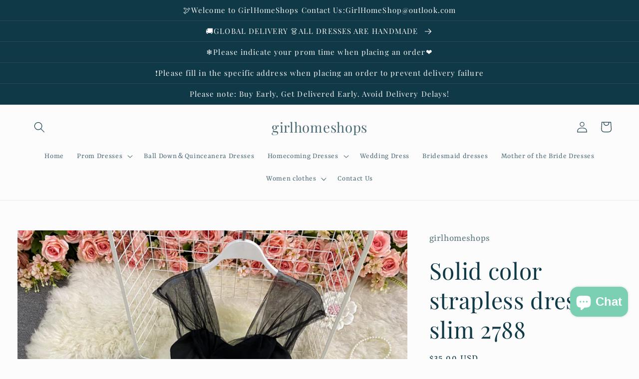

--- FILE ---
content_type: text/html; charset=utf-8
request_url: https://www.girlhomeshop.com/products/solid-color-strapless-dress-is-slim-2788
body_size: 46896
content:
<!doctype html>
<html class="no-js" lang="en">
  <head>
    <meta charset="utf-8">
    <meta http-equiv="X-UA-Compatible" content="IE=edge">
    <meta name="viewport" content="width=device-width,initial-scale=1">
    <meta name="theme-color" content="">
    <link rel="canonical" href="https://www.girlhomeshop.com/products/solid-color-strapless-dress-is-slim-2788">
    <link rel="preconnect" href="https://cdn.shopify.com" crossorigin><link rel="preconnect" href="https://fonts.shopifycdn.com" crossorigin><title>
      Solid color strapless dress is slim 2788
 &ndash; girlhomeshops</title>

    
      <meta name="description" content="Materials: other Size: s, m, l Color: black, red">
    

    

<meta property="og:site_name" content="girlhomeshops">
<meta property="og:url" content="https://www.girlhomeshop.com/products/solid-color-strapless-dress-is-slim-2788">
<meta property="og:title" content="Solid color strapless dress is slim 2788">
<meta property="og:type" content="product">
<meta property="og:description" content="Materials: other Size: s, m, l Color: black, red"><meta property="og:image" content="http://www.girlhomeshop.com/cdn/shop/products/product-hugerect-3200144-438139-1617091620-ca08178df769ac347372229c049fde3f-_-_-_-_-_-_-_-_-_-_-_-_-_-_-_-_-_-_-_-_-_-_-_-_-_-_-_-_2_6ccdb0a8-963a-4d61-9065-f6b517275cbf.jpg?v=1635491632">
  <meta property="og:image:secure_url" content="https://www.girlhomeshop.com/cdn/shop/products/product-hugerect-3200144-438139-1617091620-ca08178df769ac347372229c049fde3f-_-_-_-_-_-_-_-_-_-_-_-_-_-_-_-_-_-_-_-_-_-_-_-_-_-_-_-_2_6ccdb0a8-963a-4d61-9065-f6b517275cbf.jpg?v=1635491632">
  <meta property="og:image:width" content="800">
  <meta property="og:image:height" content="800"><meta property="og:price:amount" content="35.00">
  <meta property="og:price:currency" content="USD"><meta name="twitter:card" content="summary_large_image">
<meta name="twitter:title" content="Solid color strapless dress is slim 2788">
<meta name="twitter:description" content="Materials: other Size: s, m, l Color: black, red">


    <script src="//www.girlhomeshop.com/cdn/shop/t/4/assets/global.js?v=24850326154503943211659672035" defer="defer"></script>
    <script>window.performance && window.performance.mark && window.performance.mark('shopify.content_for_header.start');</script><meta id="shopify-digital-wallet" name="shopify-digital-wallet" content="/60078653619/digital_wallets/dialog">
<meta name="shopify-checkout-api-token" content="0ad5b99cda2a437c7fa8a179451812b8">
<meta id="in-context-paypal-metadata" data-shop-id="60078653619" data-venmo-supported="false" data-environment="production" data-locale="en_US" data-paypal-v4="true" data-currency="USD">
<link rel="alternate" hreflang="x-default" href="https://www.girlhomeshop.com/products/solid-color-strapless-dress-is-slim-2788">
<link rel="alternate" hreflang="en" href="https://www.girlhomeshop.com/products/solid-color-strapless-dress-is-slim-2788">
<link rel="alternate" hreflang="de" href="https://www.girlhomeshop.com/de/products/solid-color-strapless-dress-is-slim-2788">
<link rel="alternate" hreflang="fr" href="https://www.girlhomeshop.com/fr/products/solid-color-strapless-dress-is-slim-2788">
<link rel="alternate" hreflang="de-DE" href="https://www.girlhomeshop.com/de-de/products/solid-color-strapless-dress-is-slim-2788">
<link rel="alternate" hreflang="en-GB" href="https://www.girlhomeshop.com/en-gb/products/solid-color-strapless-dress-is-slim-2788">
<link rel="alternate" hreflang="en-AU" href="https://www.girlhomeshop.com/en-au/products/solid-color-strapless-dress-is-slim-2788">
<link rel="alternate" hreflang="en-CA" href="https://www.girlhomeshop.com/en-ca/products/solid-color-strapless-dress-is-slim-2788">
<link rel="alternate" hreflang="fr-FR" href="https://www.girlhomeshop.com/fr-fr/products/solid-color-strapless-dress-is-slim-2788">
<link rel="alternate" type="application/json+oembed" href="https://www.girlhomeshop.com/products/solid-color-strapless-dress-is-slim-2788.oembed">
<script async="async" src="/checkouts/internal/preloads.js?locale=en-US"></script>
<script id="shopify-features" type="application/json">{"accessToken":"0ad5b99cda2a437c7fa8a179451812b8","betas":["rich-media-storefront-analytics"],"domain":"www.girlhomeshop.com","predictiveSearch":true,"shopId":60078653619,"locale":"en"}</script>
<script>var Shopify = Shopify || {};
Shopify.shop = "girlhomeshops.myshopify.com";
Shopify.locale = "en";
Shopify.currency = {"active":"USD","rate":"1.0"};
Shopify.country = "US";
Shopify.theme = {"name":"Studio","id":134427967728,"schema_name":"Studio","schema_version":"3.0.1","theme_store_id":1431,"role":"main"};
Shopify.theme.handle = "null";
Shopify.theme.style = {"id":null,"handle":null};
Shopify.cdnHost = "www.girlhomeshop.com/cdn";
Shopify.routes = Shopify.routes || {};
Shopify.routes.root = "/";</script>
<script type="module">!function(o){(o.Shopify=o.Shopify||{}).modules=!0}(window);</script>
<script>!function(o){function n(){var o=[];function n(){o.push(Array.prototype.slice.apply(arguments))}return n.q=o,n}var t=o.Shopify=o.Shopify||{};t.loadFeatures=n(),t.autoloadFeatures=n()}(window);</script>
<script id="shop-js-analytics" type="application/json">{"pageType":"product"}</script>
<script defer="defer" async type="module" src="//www.girlhomeshop.com/cdn/shopifycloud/shop-js/modules/v2/client.init-shop-cart-sync_BT-GjEfc.en.esm.js"></script>
<script defer="defer" async type="module" src="//www.girlhomeshop.com/cdn/shopifycloud/shop-js/modules/v2/chunk.common_D58fp_Oc.esm.js"></script>
<script defer="defer" async type="module" src="//www.girlhomeshop.com/cdn/shopifycloud/shop-js/modules/v2/chunk.modal_xMitdFEc.esm.js"></script>
<script type="module">
  await import("//www.girlhomeshop.com/cdn/shopifycloud/shop-js/modules/v2/client.init-shop-cart-sync_BT-GjEfc.en.esm.js");
await import("//www.girlhomeshop.com/cdn/shopifycloud/shop-js/modules/v2/chunk.common_D58fp_Oc.esm.js");
await import("//www.girlhomeshop.com/cdn/shopifycloud/shop-js/modules/v2/chunk.modal_xMitdFEc.esm.js");

  window.Shopify.SignInWithShop?.initShopCartSync?.({"fedCMEnabled":true,"windoidEnabled":true});

</script>
<script>(function() {
  var isLoaded = false;
  function asyncLoad() {
    if (isLoaded) return;
    isLoaded = true;
    var urls = ["https:\/\/cdn.hextom.com\/js\/ultimatesalesboost.js?shop=girlhomeshops.myshopify.com","https:\/\/cdn2.hextom.com\/js\/smartpushmarketing.js?shop=girlhomeshops.myshopify.com","https:\/\/cdn.hextom.com\/js\/freeshippingbar.js?shop=girlhomeshops.myshopify.com"];
    for (var i = 0; i < urls.length; i++) {
      var s = document.createElement('script');
      s.type = 'text/javascript';
      s.async = true;
      s.src = urls[i];
      var x = document.getElementsByTagName('script')[0];
      x.parentNode.insertBefore(s, x);
    }
  };
  if(window.attachEvent) {
    window.attachEvent('onload', asyncLoad);
  } else {
    window.addEventListener('load', asyncLoad, false);
  }
})();</script>
<script id="__st">var __st={"a":60078653619,"offset":28800,"reqid":"ba21d9bb-647b-4d57-81ad-2b55c68e87a1-1769386797","pageurl":"www.girlhomeshop.com\/products\/solid-color-strapless-dress-is-slim-2788","u":"f7745491e2f7","p":"product","rtyp":"product","rid":7354798342384};</script>
<script>window.ShopifyPaypalV4VisibilityTracking = true;</script>
<script id="captcha-bootstrap">!function(){'use strict';const t='contact',e='account',n='new_comment',o=[[t,t],['blogs',n],['comments',n],[t,'customer']],c=[[e,'customer_login'],[e,'guest_login'],[e,'recover_customer_password'],[e,'create_customer']],r=t=>t.map((([t,e])=>`form[action*='/${t}']:not([data-nocaptcha='true']) input[name='form_type'][value='${e}']`)).join(','),a=t=>()=>t?[...document.querySelectorAll(t)].map((t=>t.form)):[];function s(){const t=[...o],e=r(t);return a(e)}const i='password',u='form_key',d=['recaptcha-v3-token','g-recaptcha-response','h-captcha-response',i],f=()=>{try{return window.sessionStorage}catch{return}},m='__shopify_v',_=t=>t.elements[u];function p(t,e,n=!1){try{const o=window.sessionStorage,c=JSON.parse(o.getItem(e)),{data:r}=function(t){const{data:e,action:n}=t;return t[m]||n?{data:e,action:n}:{data:t,action:n}}(c);for(const[e,n]of Object.entries(r))t.elements[e]&&(t.elements[e].value=n);n&&o.removeItem(e)}catch(o){console.error('form repopulation failed',{error:o})}}const l='form_type',E='cptcha';function T(t){t.dataset[E]=!0}const w=window,h=w.document,L='Shopify',v='ce_forms',y='captcha';let A=!1;((t,e)=>{const n=(g='f06e6c50-85a8-45c8-87d0-21a2b65856fe',I='https://cdn.shopify.com/shopifycloud/storefront-forms-hcaptcha/ce_storefront_forms_captcha_hcaptcha.v1.5.2.iife.js',D={infoText:'Protected by hCaptcha',privacyText:'Privacy',termsText:'Terms'},(t,e,n)=>{const o=w[L][v],c=o.bindForm;if(c)return c(t,g,e,D).then(n);var r;o.q.push([[t,g,e,D],n]),r=I,A||(h.body.append(Object.assign(h.createElement('script'),{id:'captcha-provider',async:!0,src:r})),A=!0)});var g,I,D;w[L]=w[L]||{},w[L][v]=w[L][v]||{},w[L][v].q=[],w[L][y]=w[L][y]||{},w[L][y].protect=function(t,e){n(t,void 0,e),T(t)},Object.freeze(w[L][y]),function(t,e,n,w,h,L){const[v,y,A,g]=function(t,e,n){const i=e?o:[],u=t?c:[],d=[...i,...u],f=r(d),m=r(i),_=r(d.filter((([t,e])=>n.includes(e))));return[a(f),a(m),a(_),s()]}(w,h,L),I=t=>{const e=t.target;return e instanceof HTMLFormElement?e:e&&e.form},D=t=>v().includes(t);t.addEventListener('submit',(t=>{const e=I(t);if(!e)return;const n=D(e)&&!e.dataset.hcaptchaBound&&!e.dataset.recaptchaBound,o=_(e),c=g().includes(e)&&(!o||!o.value);(n||c)&&t.preventDefault(),c&&!n&&(function(t){try{if(!f())return;!function(t){const e=f();if(!e)return;const n=_(t);if(!n)return;const o=n.value;o&&e.removeItem(o)}(t);const e=Array.from(Array(32),(()=>Math.random().toString(36)[2])).join('');!function(t,e){_(t)||t.append(Object.assign(document.createElement('input'),{type:'hidden',name:u})),t.elements[u].value=e}(t,e),function(t,e){const n=f();if(!n)return;const o=[...t.querySelectorAll(`input[type='${i}']`)].map((({name:t})=>t)),c=[...d,...o],r={};for(const[a,s]of new FormData(t).entries())c.includes(a)||(r[a]=s);n.setItem(e,JSON.stringify({[m]:1,action:t.action,data:r}))}(t,e)}catch(e){console.error('failed to persist form',e)}}(e),e.submit())}));const S=(t,e)=>{t&&!t.dataset[E]&&(n(t,e.some((e=>e===t))),T(t))};for(const o of['focusin','change'])t.addEventListener(o,(t=>{const e=I(t);D(e)&&S(e,y())}));const B=e.get('form_key'),M=e.get(l),P=B&&M;t.addEventListener('DOMContentLoaded',(()=>{const t=y();if(P)for(const e of t)e.elements[l].value===M&&p(e,B);[...new Set([...A(),...v().filter((t=>'true'===t.dataset.shopifyCaptcha))])].forEach((e=>S(e,t)))}))}(h,new URLSearchParams(w.location.search),n,t,e,['guest_login'])})(!0,!0)}();</script>
<script integrity="sha256-4kQ18oKyAcykRKYeNunJcIwy7WH5gtpwJnB7kiuLZ1E=" data-source-attribution="shopify.loadfeatures" defer="defer" src="//www.girlhomeshop.com/cdn/shopifycloud/storefront/assets/storefront/load_feature-a0a9edcb.js" crossorigin="anonymous"></script>
<script data-source-attribution="shopify.dynamic_checkout.dynamic.init">var Shopify=Shopify||{};Shopify.PaymentButton=Shopify.PaymentButton||{isStorefrontPortableWallets:!0,init:function(){window.Shopify.PaymentButton.init=function(){};var t=document.createElement("script");t.src="https://www.girlhomeshop.com/cdn/shopifycloud/portable-wallets/latest/portable-wallets.en.js",t.type="module",document.head.appendChild(t)}};
</script>
<script data-source-attribution="shopify.dynamic_checkout.buyer_consent">
  function portableWalletsHideBuyerConsent(e){var t=document.getElementById("shopify-buyer-consent"),n=document.getElementById("shopify-subscription-policy-button");t&&n&&(t.classList.add("hidden"),t.setAttribute("aria-hidden","true"),n.removeEventListener("click",e))}function portableWalletsShowBuyerConsent(e){var t=document.getElementById("shopify-buyer-consent"),n=document.getElementById("shopify-subscription-policy-button");t&&n&&(t.classList.remove("hidden"),t.removeAttribute("aria-hidden"),n.addEventListener("click",e))}window.Shopify?.PaymentButton&&(window.Shopify.PaymentButton.hideBuyerConsent=portableWalletsHideBuyerConsent,window.Shopify.PaymentButton.showBuyerConsent=portableWalletsShowBuyerConsent);
</script>
<script>
  function portableWalletsCleanup(e){e&&e.src&&console.error("Failed to load portable wallets script "+e.src);var t=document.querySelectorAll("shopify-accelerated-checkout .shopify-payment-button__skeleton, shopify-accelerated-checkout-cart .wallet-cart-button__skeleton"),e=document.getElementById("shopify-buyer-consent");for(let e=0;e<t.length;e++)t[e].remove();e&&e.remove()}function portableWalletsNotLoadedAsModule(e){e instanceof ErrorEvent&&"string"==typeof e.message&&e.message.includes("import.meta")&&"string"==typeof e.filename&&e.filename.includes("portable-wallets")&&(window.removeEventListener("error",portableWalletsNotLoadedAsModule),window.Shopify.PaymentButton.failedToLoad=e,"loading"===document.readyState?document.addEventListener("DOMContentLoaded",window.Shopify.PaymentButton.init):window.Shopify.PaymentButton.init())}window.addEventListener("error",portableWalletsNotLoadedAsModule);
</script>

<script type="module" src="https://www.girlhomeshop.com/cdn/shopifycloud/portable-wallets/latest/portable-wallets.en.js" onError="portableWalletsCleanup(this)" crossorigin="anonymous"></script>
<script nomodule>
  document.addEventListener("DOMContentLoaded", portableWalletsCleanup);
</script>

<script id='scb4127' type='text/javascript' async='' src='https://www.girlhomeshop.com/cdn/shopifycloud/privacy-banner/storefront-banner.js'></script><link id="shopify-accelerated-checkout-styles" rel="stylesheet" media="screen" href="https://www.girlhomeshop.com/cdn/shopifycloud/portable-wallets/latest/accelerated-checkout-backwards-compat.css" crossorigin="anonymous">
<style id="shopify-accelerated-checkout-cart">
        #shopify-buyer-consent {
  margin-top: 1em;
  display: inline-block;
  width: 100%;
}

#shopify-buyer-consent.hidden {
  display: none;
}

#shopify-subscription-policy-button {
  background: none;
  border: none;
  padding: 0;
  text-decoration: underline;
  font-size: inherit;
  cursor: pointer;
}

#shopify-subscription-policy-button::before {
  box-shadow: none;
}

      </style>
<script id="sections-script" data-sections="product-recommendations,header,footer" defer="defer" src="//www.girlhomeshop.com/cdn/shop/t/4/compiled_assets/scripts.js?v=9600"></script>
<script>window.performance && window.performance.mark && window.performance.mark('shopify.content_for_header.end');</script>


    <style data-shopify>
      @font-face {
  font-family: Rasa;
  font-weight: 400;
  font-style: normal;
  font-display: swap;
  src: url("//www.girlhomeshop.com/cdn/fonts/rasa/rasa_n4.e685d1007863dad080fcd04a439e02130207bdbf.woff2") format("woff2"),
       url("//www.girlhomeshop.com/cdn/fonts/rasa/rasa_n4.616bbf71ec8d908501ab4cd461e2db399b1e7c55.woff") format("woff");
}

      @font-face {
  font-family: Rasa;
  font-weight: 700;
  font-style: normal;
  font-display: swap;
  src: url("//www.girlhomeshop.com/cdn/fonts/rasa/rasa_n7.49966ed350a4c7398e92e222a257de7de1c71264.woff2") format("woff2"),
       url("//www.girlhomeshop.com/cdn/fonts/rasa/rasa_n7.385781672724296339e3708c9da3be5c1e7ae3d6.woff") format("woff");
}

      @font-face {
  font-family: Rasa;
  font-weight: 400;
  font-style: italic;
  font-display: swap;
  src: url("//www.girlhomeshop.com/cdn/fonts/rasa/rasa_i4.6cab8939c807b80668fcd668897bdb1109102e6c.woff2") format("woff2"),
       url("//www.girlhomeshop.com/cdn/fonts/rasa/rasa_i4.3861f12d01bd4130660034af45f9637d9dcedf9b.woff") format("woff");
}

      @font-face {
  font-family: Rasa;
  font-weight: 700;
  font-style: italic;
  font-display: swap;
  src: url("//www.girlhomeshop.com/cdn/fonts/rasa/rasa_i7.0e689a11867de7d1840c102e181b1db025b48dab.woff2") format("woff2"),
       url("//www.girlhomeshop.com/cdn/fonts/rasa/rasa_i7.035dc110eb595ce08cbe12c452db83c8d5ea0757.woff") format("woff");
}

      @font-face {
  font-family: "Playfair Display";
  font-weight: 400;
  font-style: normal;
  font-display: swap;
  src: url("//www.girlhomeshop.com/cdn/fonts/playfair_display/playfairdisplay_n4.9980f3e16959dc89137cc1369bfc3ae98af1deb9.woff2") format("woff2"),
       url("//www.girlhomeshop.com/cdn/fonts/playfair_display/playfairdisplay_n4.c562b7c8e5637886a811d2a017f9e023166064ee.woff") format("woff");
}


      :root {
        --font-body-family: Rasa, serif;
        --font-body-style: normal;
        --font-body-weight: 400;
        --font-body-weight-bold: 700;

        --font-heading-family: "Playfair Display", serif;
        --font-heading-style: normal;
        --font-heading-weight: 400;

        --font-body-scale: 1.1;
        --font-heading-scale: 1.0454545454545454;

        --color-base-text: 16, 57, 72;
        --color-shadow: 16, 57, 72;
        --color-base-background-1: 252, 252, 252;
        --color-base-background-2: 235, 236, 237;
        --color-base-solid-button-labels: 252, 252, 252;
        --color-base-outline-button-labels: 5, 44, 70;
        --color-base-accent-1: 16, 57, 72;
        --color-base-accent-2: 16, 57, 72;
        --payment-terms-background-color: #fcfcfc;

        --gradient-base-background-1: #fcfcfc;
        --gradient-base-background-2: #ebeced;
        --gradient-base-accent-1: #103948;
        --gradient-base-accent-2: #103948;

        --media-padding: px;
        --media-border-opacity: 0.05;
        --media-border-width: 0px;
        --media-radius: 0px;
        --media-shadow-opacity: 0.0;
        --media-shadow-horizontal-offset: 0px;
        --media-shadow-vertical-offset: 0px;
        --media-shadow-blur-radius: 0px;
        --media-shadow-visible: 0;

        --page-width: 150rem;
        --page-width-margin: 0rem;

        --card-image-padding: 0.0rem;
        --card-corner-radius: 0.0rem;
        --card-text-alignment: center;
        --card-border-width: 0.0rem;
        --card-border-opacity: 0.0;
        --card-shadow-opacity: 0.1;
        --card-shadow-visible: 1;
        --card-shadow-horizontal-offset: 0.0rem;
        --card-shadow-vertical-offset: 0.0rem;
        --card-shadow-blur-radius: 0.0rem;

        --badge-corner-radius: 4.0rem;

        --popup-border-width: 0px;
        --popup-border-opacity: 0.1;
        --popup-corner-radius: 0px;
        --popup-shadow-opacity: 0.1;
        --popup-shadow-horizontal-offset: 6px;
        --popup-shadow-vertical-offset: 6px;
        --popup-shadow-blur-radius: 25px;

        --drawer-border-width: 1px;
        --drawer-border-opacity: 0.1;
        --drawer-shadow-opacity: 0.0;
        --drawer-shadow-horizontal-offset: 0px;
        --drawer-shadow-vertical-offset: 0px;
        --drawer-shadow-blur-radius: 0px;

        --spacing-sections-desktop: 0px;
        --spacing-sections-mobile: 0px;

        --grid-desktop-vertical-spacing: 40px;
        --grid-desktop-horizontal-spacing: 40px;
        --grid-mobile-vertical-spacing: 20px;
        --grid-mobile-horizontal-spacing: 20px;

        --text-boxes-border-opacity: 0.0;
        --text-boxes-border-width: 0px;
        --text-boxes-radius: 0px;
        --text-boxes-shadow-opacity: 0.0;
        --text-boxes-shadow-visible: 0;
        --text-boxes-shadow-horizontal-offset: 0px;
        --text-boxes-shadow-vertical-offset: 0px;
        --text-boxes-shadow-blur-radius: 0px;

        --buttons-radius: 40px;
        --buttons-radius-outset: 41px;
        --buttons-border-width: 1px;
        --buttons-border-opacity: 1.0;
        --buttons-shadow-opacity: 0.1;
        --buttons-shadow-visible: 1;
        --buttons-shadow-horizontal-offset: 2px;
        --buttons-shadow-vertical-offset: 2px;
        --buttons-shadow-blur-radius: 5px;
        --buttons-border-offset: 0.3px;

        --inputs-radius: 2px;
        --inputs-border-width: 1px;
        --inputs-border-opacity: 0.15;
        --inputs-shadow-opacity: 0.05;
        --inputs-shadow-horizontal-offset: 2px;
        --inputs-margin-offset: 2px;
        --inputs-shadow-vertical-offset: 2px;
        --inputs-shadow-blur-radius: 5px;
        --inputs-radius-outset: 3px;

        --variant-pills-radius: 40px;
        --variant-pills-border-width: 1px;
        --variant-pills-border-opacity: 0.55;
        --variant-pills-shadow-opacity: 0.0;
        --variant-pills-shadow-horizontal-offset: 0px;
        --variant-pills-shadow-vertical-offset: 0px;
        --variant-pills-shadow-blur-radius: 0px;
      }

      *,
      *::before,
      *::after {
        box-sizing: inherit;
      }

      html {
        box-sizing: border-box;
        font-size: calc(var(--font-body-scale) * 62.5%);
        height: 100%;
      }

      body {
        display: grid;
        grid-template-rows: auto auto 1fr auto;
        grid-template-columns: 100%;
        min-height: 100%;
        margin: 0;
        font-size: 1.5rem;
        letter-spacing: 0.06rem;
        line-height: calc(1 + 0.8 / var(--font-body-scale));
        font-family: var(--font-body-family);
        font-style: var(--font-body-style);
        font-weight: var(--font-body-weight);
      }

      @media screen and (min-width: 750px) {
        body {
          font-size: 1.6rem;
        }
      }
    </style>

    <link href="//www.girlhomeshop.com/cdn/shop/t/4/assets/base.css?v=19666067365360246481659672036" rel="stylesheet" type="text/css" media="all" />
<link rel="preload" as="font" href="//www.girlhomeshop.com/cdn/fonts/rasa/rasa_n4.e685d1007863dad080fcd04a439e02130207bdbf.woff2" type="font/woff2" crossorigin><link rel="preload" as="font" href="//www.girlhomeshop.com/cdn/fonts/playfair_display/playfairdisplay_n4.9980f3e16959dc89137cc1369bfc3ae98af1deb9.woff2" type="font/woff2" crossorigin><link rel="stylesheet" href="//www.girlhomeshop.com/cdn/shop/t/4/assets/component-predictive-search.css?v=165644661289088488651659672034" media="print" onload="this.media='all'"><script>document.documentElement.className = document.documentElement.className.replace('no-js', 'js');
    if (Shopify.designMode) {
      document.documentElement.classList.add('shopify-design-mode');
    }
    </script>
  <!-- BEGIN app block: shopify://apps/judge-me-reviews/blocks/judgeme_core/61ccd3b1-a9f2-4160-9fe9-4fec8413e5d8 --><!-- Start of Judge.me Core -->






<link rel="dns-prefetch" href="https://cdn2.judge.me/cdn/widget_frontend">
<link rel="dns-prefetch" href="https://cdn.judge.me">
<link rel="dns-prefetch" href="https://cdn1.judge.me">
<link rel="dns-prefetch" href="https://api.judge.me">

<script data-cfasync='false' class='jdgm-settings-script'>window.jdgmSettings={"pagination":5,"disable_web_reviews":false,"badge_no_review_text":"No reviews","badge_n_reviews_text":"{{ n }} review/reviews","hide_badge_preview_if_no_reviews":true,"badge_hide_text":false,"enforce_center_preview_badge":false,"widget_title":"Customer Reviews","widget_open_form_text":"Write a review","widget_close_form_text":"Cancel review","widget_refresh_page_text":"Refresh page","widget_summary_text":"Based on {{ number_of_reviews }} review/reviews","widget_no_review_text":"Be the first to write a review","widget_name_field_text":"Display name","widget_verified_name_field_text":"Verified Name (public)","widget_name_placeholder_text":"Display name","widget_required_field_error_text":"This field is required.","widget_email_field_text":"Email address","widget_verified_email_field_text":"Verified Email (private, can not be edited)","widget_email_placeholder_text":"Your email address","widget_email_field_error_text":"Please enter a valid email address.","widget_rating_field_text":"Rating","widget_review_title_field_text":"Review Title","widget_review_title_placeholder_text":"Give your review a title","widget_review_body_field_text":"Review content","widget_review_body_placeholder_text":"Start writing here...","widget_pictures_field_text":"Picture/Video (optional)","widget_submit_review_text":"Submit Review","widget_submit_verified_review_text":"Submit Verified Review","widget_submit_success_msg_with_auto_publish":"Thank you! Please refresh the page in a few moments to see your review. You can remove or edit your review by logging into \u003ca href='https://judge.me/login' target='_blank' rel='nofollow noopener'\u003eJudge.me\u003c/a\u003e","widget_submit_success_msg_no_auto_publish":"Thank you! Your review will be published as soon as it is approved by the shop admin. You can remove or edit your review by logging into \u003ca href='https://judge.me/login' target='_blank' rel='nofollow noopener'\u003eJudge.me\u003c/a\u003e","widget_show_default_reviews_out_of_total_text":"Showing {{ n_reviews_shown }} out of {{ n_reviews }} reviews.","widget_show_all_link_text":"Show all","widget_show_less_link_text":"Show less","widget_author_said_text":"{{ reviewer_name }} said:","widget_days_text":"{{ n }} days ago","widget_weeks_text":"{{ n }} week/weeks ago","widget_months_text":"{{ n }} month/months ago","widget_years_text":"{{ n }} year/years ago","widget_yesterday_text":"Yesterday","widget_today_text":"Today","widget_replied_text":"\u003e\u003e {{ shop_name }} replied:","widget_read_more_text":"Read more","widget_reviewer_name_as_initial":"","widget_rating_filter_color":"#fbcd0a","widget_rating_filter_see_all_text":"See all reviews","widget_sorting_most_recent_text":"Most Recent","widget_sorting_highest_rating_text":"Highest Rating","widget_sorting_lowest_rating_text":"Lowest Rating","widget_sorting_with_pictures_text":"Only Pictures","widget_sorting_most_helpful_text":"Most Helpful","widget_open_question_form_text":"Ask a question","widget_reviews_subtab_text":"Reviews","widget_questions_subtab_text":"Questions","widget_question_label_text":"Question","widget_answer_label_text":"Answer","widget_question_placeholder_text":"Write your question here","widget_submit_question_text":"Submit Question","widget_question_submit_success_text":"Thank you for your question! We will notify you once it gets answered.","verified_badge_text":"Verified","verified_badge_bg_color":"","verified_badge_text_color":"","verified_badge_placement":"left-of-reviewer-name","widget_review_max_height":"","widget_hide_border":false,"widget_social_share":false,"widget_thumb":false,"widget_review_location_show":false,"widget_location_format":"","all_reviews_include_out_of_store_products":true,"all_reviews_out_of_store_text":"(out of store)","all_reviews_pagination":100,"all_reviews_product_name_prefix_text":"about","enable_review_pictures":true,"enable_question_anwser":false,"widget_theme":"default","review_date_format":"mm/dd/yyyy","default_sort_method":"most-recent","widget_product_reviews_subtab_text":"Product Reviews","widget_shop_reviews_subtab_text":"Shop Reviews","widget_other_products_reviews_text":"Reviews for other products","widget_store_reviews_subtab_text":"Store reviews","widget_no_store_reviews_text":"This store hasn't received any reviews yet","widget_web_restriction_product_reviews_text":"This product hasn't received any reviews yet","widget_no_items_text":"No items found","widget_show_more_text":"Show more","widget_write_a_store_review_text":"Write a Store Review","widget_other_languages_heading":"Reviews in Other Languages","widget_translate_review_text":"Translate review to {{ language }}","widget_translating_review_text":"Translating...","widget_show_original_translation_text":"Show original ({{ language }})","widget_translate_review_failed_text":"Review couldn't be translated.","widget_translate_review_retry_text":"Retry","widget_translate_review_try_again_later_text":"Try again later","show_product_url_for_grouped_product":false,"widget_sorting_pictures_first_text":"Pictures First","show_pictures_on_all_rev_page_mobile":false,"show_pictures_on_all_rev_page_desktop":false,"floating_tab_hide_mobile_install_preference":false,"floating_tab_button_name":"★ Reviews","floating_tab_title":"Let customers speak for us","floating_tab_button_color":"","floating_tab_button_background_color":"","floating_tab_url":"","floating_tab_url_enabled":false,"floating_tab_tab_style":"text","all_reviews_text_badge_text":"Customers rate us {{ shop.metafields.judgeme.all_reviews_rating | round: 1 }}/5 based on {{ shop.metafields.judgeme.all_reviews_count }} reviews.","all_reviews_text_badge_text_branded_style":"{{ shop.metafields.judgeme.all_reviews_rating | round: 1 }} out of 5 stars based on {{ shop.metafields.judgeme.all_reviews_count }} reviews","is_all_reviews_text_badge_a_link":true,"show_stars_for_all_reviews_text_badge":true,"all_reviews_text_badge_url":"","all_reviews_text_style":"text","all_reviews_text_color_style":"judgeme_brand_color","all_reviews_text_color":"#108474","all_reviews_text_show_jm_brand":true,"featured_carousel_show_header":true,"featured_carousel_title":"Let customers speak for us","testimonials_carousel_title":"Customers are saying","videos_carousel_title":"Real customer stories","cards_carousel_title":"Customers are saying","featured_carousel_count_text":"from {{ n }} reviews","featured_carousel_add_link_to_all_reviews_page":true,"featured_carousel_url":"","featured_carousel_show_images":true,"featured_carousel_autoslide_interval":5,"featured_carousel_arrows_on_the_sides":true,"featured_carousel_height":250,"featured_carousel_width":80,"featured_carousel_image_size":0,"featured_carousel_image_height":250,"featured_carousel_arrow_color":"#eeeeee","verified_count_badge_style":"vintage","verified_count_badge_orientation":"horizontal","verified_count_badge_color_style":"judgeme_brand_color","verified_count_badge_color":"#108474","is_verified_count_badge_a_link":true,"verified_count_badge_url":"","verified_count_badge_show_jm_brand":true,"widget_rating_preset_default":5,"widget_first_sub_tab":"product-reviews","widget_show_histogram":true,"widget_histogram_use_custom_color":false,"widget_pagination_use_custom_color":false,"widget_star_use_custom_color":false,"widget_verified_badge_use_custom_color":false,"widget_write_review_use_custom_color":false,"picture_reminder_submit_button":"Upload Pictures","enable_review_videos":true,"mute_video_by_default":true,"widget_sorting_videos_first_text":"Videos First","widget_review_pending_text":"Pending","featured_carousel_items_for_large_screen":3,"social_share_options_order":"Facebook,Twitter","remove_microdata_snippet":true,"disable_json_ld":false,"enable_json_ld_products":false,"preview_badge_show_question_text":false,"preview_badge_no_question_text":"No questions","preview_badge_n_question_text":"{{ number_of_questions }} question/questions","qa_badge_show_icon":false,"qa_badge_position":"same-row","remove_judgeme_branding":false,"widget_add_search_bar":false,"widget_search_bar_placeholder":"Search","widget_sorting_verified_only_text":"Verified only","featured_carousel_theme":"aligned","featured_carousel_show_rating":true,"featured_carousel_show_title":true,"featured_carousel_show_body":true,"featured_carousel_show_date":true,"featured_carousel_show_reviewer":true,"featured_carousel_show_product":true,"featured_carousel_header_background_color":"#103948","featured_carousel_header_text_color":"#ffffff","featured_carousel_name_product_separator":"reviewed","featured_carousel_full_star_background":"#108474","featured_carousel_empty_star_background":"#dadada","featured_carousel_vertical_theme_background":"#f9fafb","featured_carousel_verified_badge_enable":false,"featured_carousel_verified_badge_color":"#108474","featured_carousel_border_style":"round","featured_carousel_review_line_length_limit":3,"featured_carousel_more_reviews_button_text":"Read more reviews","featured_carousel_view_product_button_text":"View product","all_reviews_page_load_reviews_on":"scroll","all_reviews_page_load_more_text":"Load More Reviews","disable_fb_tab_reviews":false,"enable_ajax_cdn_cache":false,"widget_public_name_text":"displayed publicly like","default_reviewer_name":"John Smith","default_reviewer_name_has_non_latin":true,"widget_reviewer_anonymous":"Anonymous","medals_widget_title":"Judge.me Review Medals","medals_widget_background_color":"#f9fafb","medals_widget_position":"footer_all_pages","medals_widget_border_color":"#f9fafb","medals_widget_verified_text_position":"left","medals_widget_use_monochromatic_version":false,"medals_widget_elements_color":"#108474","show_reviewer_avatar":true,"widget_invalid_yt_video_url_error_text":"Not a YouTube video URL","widget_max_length_field_error_text":"Please enter no more than {0} characters.","widget_show_country_flag":false,"widget_show_collected_via_shop_app":true,"widget_verified_by_shop_badge_style":"light","widget_verified_by_shop_text":"Verified by Shop","widget_show_photo_gallery":true,"widget_load_with_code_splitting":true,"widget_ugc_install_preference":false,"widget_ugc_title":"Made by us, Shared by you","widget_ugc_subtitle":"Tag us to see your picture featured in our page","widget_ugc_arrows_color":"#ffffff","widget_ugc_primary_button_text":"Buy Now","widget_ugc_primary_button_background_color":"#108474","widget_ugc_primary_button_text_color":"#ffffff","widget_ugc_primary_button_border_width":"0","widget_ugc_primary_button_border_style":"none","widget_ugc_primary_button_border_color":"#108474","widget_ugc_primary_button_border_radius":"25","widget_ugc_secondary_button_text":"Load More","widget_ugc_secondary_button_background_color":"#ffffff","widget_ugc_secondary_button_text_color":"#108474","widget_ugc_secondary_button_border_width":"2","widget_ugc_secondary_button_border_style":"solid","widget_ugc_secondary_button_border_color":"#108474","widget_ugc_secondary_button_border_radius":"25","widget_ugc_reviews_button_text":"View Reviews","widget_ugc_reviews_button_background_color":"#ffffff","widget_ugc_reviews_button_text_color":"#108474","widget_ugc_reviews_button_border_width":"2","widget_ugc_reviews_button_border_style":"solid","widget_ugc_reviews_button_border_color":"#108474","widget_ugc_reviews_button_border_radius":"25","widget_ugc_reviews_button_link_to":"judgeme-reviews-page","widget_ugc_show_post_date":true,"widget_ugc_max_width":"800","widget_rating_metafield_value_type":true,"widget_primary_color":"#108474","widget_enable_secondary_color":false,"widget_secondary_color":"#edf5f5","widget_summary_average_rating_text":"{{ average_rating }} out of 5","widget_media_grid_title":"Customer photos \u0026 videos","widget_media_grid_see_more_text":"See more","widget_round_style":false,"widget_show_product_medals":true,"widget_verified_by_judgeme_text":"Verified by Judge.me","widget_show_store_medals":true,"widget_verified_by_judgeme_text_in_store_medals":"Verified by Judge.me","widget_media_field_exceed_quantity_message":"Sorry, we can only accept {{ max_media }} for one review.","widget_media_field_exceed_limit_message":"{{ file_name }} is too large, please select a {{ media_type }} less than {{ size_limit }}MB.","widget_review_submitted_text":"Review Submitted!","widget_question_submitted_text":"Question Submitted!","widget_close_form_text_question":"Cancel","widget_write_your_answer_here_text":"Write your answer here","widget_enabled_branded_link":true,"widget_show_collected_by_judgeme":true,"widget_reviewer_name_color":"","widget_write_review_text_color":"","widget_write_review_bg_color":"","widget_collected_by_judgeme_text":"collected by Judge.me","widget_pagination_type":"standard","widget_load_more_text":"Load More","widget_load_more_color":"#108474","widget_full_review_text":"Full Review","widget_read_more_reviews_text":"Read More Reviews","widget_read_questions_text":"Read Questions","widget_questions_and_answers_text":"Questions \u0026 Answers","widget_verified_by_text":"Verified by","widget_verified_text":"Verified","widget_number_of_reviews_text":"{{ number_of_reviews }} reviews","widget_back_button_text":"Back","widget_next_button_text":"Next","widget_custom_forms_filter_button":"Filters","custom_forms_style":"vertical","widget_show_review_information":false,"how_reviews_are_collected":"How reviews are collected?","widget_show_review_keywords":false,"widget_gdpr_statement":"How we use your data: We'll only contact you about the review you left, and only if necessary. By submitting your review, you agree to Judge.me's \u003ca href='https://judge.me/terms' target='_blank' rel='nofollow noopener'\u003eterms\u003c/a\u003e, \u003ca href='https://judge.me/privacy' target='_blank' rel='nofollow noopener'\u003eprivacy\u003c/a\u003e and \u003ca href='https://judge.me/content-policy' target='_blank' rel='nofollow noopener'\u003econtent\u003c/a\u003e policies.","widget_multilingual_sorting_enabled":false,"widget_translate_review_content_enabled":false,"widget_translate_review_content_method":"manual","popup_widget_review_selection":"automatically_with_pictures","popup_widget_round_border_style":true,"popup_widget_show_title":true,"popup_widget_show_body":true,"popup_widget_show_reviewer":false,"popup_widget_show_product":true,"popup_widget_show_pictures":true,"popup_widget_use_review_picture":true,"popup_widget_show_on_home_page":true,"popup_widget_show_on_product_page":true,"popup_widget_show_on_collection_page":true,"popup_widget_show_on_cart_page":true,"popup_widget_position":"bottom_left","popup_widget_first_review_delay":5,"popup_widget_duration":5,"popup_widget_interval":5,"popup_widget_review_count":5,"popup_widget_hide_on_mobile":true,"review_snippet_widget_round_border_style":true,"review_snippet_widget_card_color":"#FFFFFF","review_snippet_widget_slider_arrows_background_color":"#FFFFFF","review_snippet_widget_slider_arrows_color":"#000000","review_snippet_widget_star_color":"#108474","show_product_variant":false,"all_reviews_product_variant_label_text":"Variant: ","widget_show_verified_branding":false,"widget_ai_summary_title":"Customers say","widget_ai_summary_disclaimer":"AI-powered review summary based on recent customer reviews","widget_show_ai_summary":false,"widget_show_ai_summary_bg":false,"widget_show_review_title_input":true,"redirect_reviewers_invited_via_email":"review_widget","request_store_review_after_product_review":true,"request_review_other_products_in_order":false,"review_form_color_scheme":"default","review_form_corner_style":"square","review_form_star_color":{},"review_form_text_color":"#333333","review_form_background_color":"#ffffff","review_form_field_background_color":"#fafafa","review_form_button_color":{},"review_form_button_text_color":"#ffffff","review_form_modal_overlay_color":"#000000","review_content_screen_title_text":"How would you rate this product?","review_content_introduction_text":"We would love it if you would share a bit about your experience.","store_review_form_title_text":"How would you rate this store?","store_review_form_introduction_text":"We would love it if you would share a bit about your experience.","show_review_guidance_text":true,"one_star_review_guidance_text":"Poor","five_star_review_guidance_text":"Great","customer_information_screen_title_text":"About you","customer_information_introduction_text":"Please tell us more about you.","custom_questions_screen_title_text":"Your experience in more detail","custom_questions_introduction_text":"Here are a few questions to help us understand more about your experience.","review_submitted_screen_title_text":"Thanks for your review!","review_submitted_screen_thank_you_text":"We are processing it and it will appear on the store soon.","review_submitted_screen_email_verification_text":"Please confirm your email by clicking the link we just sent you. This helps us keep reviews authentic.","review_submitted_request_store_review_text":"Would you like to share your experience of shopping with us?","review_submitted_review_other_products_text":"Would you like to review these products?","store_review_screen_title_text":"Would you like to share your experience of shopping with us?","store_review_introduction_text":"We value your feedback and use it to improve. Please share any thoughts or suggestions you have.","reviewer_media_screen_title_picture_text":"Share a picture","reviewer_media_introduction_picture_text":"Upload a photo to support your review.","reviewer_media_screen_title_video_text":"Share a video","reviewer_media_introduction_video_text":"Upload a video to support your review.","reviewer_media_screen_title_picture_or_video_text":"Share a picture or video","reviewer_media_introduction_picture_or_video_text":"Upload a photo or video to support your review.","reviewer_media_youtube_url_text":"Paste your Youtube URL here","advanced_settings_next_step_button_text":"Next","advanced_settings_close_review_button_text":"Close","modal_write_review_flow":true,"write_review_flow_required_text":"Required","write_review_flow_privacy_message_text":"We respect your privacy.","write_review_flow_anonymous_text":"Post review as anonymous","write_review_flow_visibility_text":"This won't be visible to other customers.","write_review_flow_multiple_selection_help_text":"Select as many as you like","write_review_flow_single_selection_help_text":"Select one option","write_review_flow_required_field_error_text":"This field is required","write_review_flow_invalid_email_error_text":"Please enter a valid email address","write_review_flow_max_length_error_text":"Max. {{ max_length }} characters.","write_review_flow_media_upload_text":"\u003cb\u003eClick to upload\u003c/b\u003e or drag and drop","write_review_flow_gdpr_statement":"We'll only contact you about your review if necessary. By submitting your review, you agree to our \u003ca href='https://judge.me/terms' target='_blank' rel='nofollow noopener'\u003eterms and conditions\u003c/a\u003e and \u003ca href='https://judge.me/privacy' target='_blank' rel='nofollow noopener'\u003eprivacy policy\u003c/a\u003e.","rating_only_reviews_enabled":false,"show_negative_reviews_help_screen":true,"new_review_flow_help_screen_rating_threshold":3,"negative_review_resolution_screen_title_text":"Tell us more","negative_review_resolution_text":"Your experience matters to us. If there were issues with your purchase, we're here to help. Feel free to reach out to us, we'd love the opportunity to make things right.","negative_review_resolution_button_text":"Contact us","negative_review_resolution_proceed_with_review_text":"Leave a review","negative_review_resolution_subject":"Issue with purchase from {{ shop_name }}.{{ order_name }}","preview_badge_collection_page_install_status":false,"widget_review_custom_css":"","preview_badge_custom_css":"","preview_badge_stars_count":"5-stars","featured_carousel_custom_css":"","floating_tab_custom_css":"","all_reviews_widget_custom_css":"","medals_widget_custom_css":"","verified_badge_custom_css":"","all_reviews_text_custom_css":"","transparency_badges_collected_via_store_invite":false,"transparency_badges_from_another_provider":false,"transparency_badges_collected_from_store_visitor":false,"transparency_badges_collected_by_verified_review_provider":false,"transparency_badges_earned_reward":false,"transparency_badges_collected_via_store_invite_text":"Review collected via store invitation","transparency_badges_from_another_provider_text":"Review collected from another provider","transparency_badges_collected_from_store_visitor_text":"Review collected from a store visitor","transparency_badges_written_in_google_text":"Review written in Google","transparency_badges_written_in_etsy_text":"Review written in Etsy","transparency_badges_written_in_shop_app_text":"Review written in Shop App","transparency_badges_earned_reward_text":"Review earned a reward for future purchase","product_review_widget_per_page":10,"widget_store_review_label_text":"Review about the store","checkout_comment_extension_title_on_product_page":"Customer Comments","checkout_comment_extension_num_latest_comment_show":5,"checkout_comment_extension_format":"name_and_timestamp","checkout_comment_customer_name":"last_initial","checkout_comment_comment_notification":true,"preview_badge_collection_page_install_preference":true,"preview_badge_home_page_install_preference":false,"preview_badge_product_page_install_preference":true,"review_widget_install_preference":"","review_carousel_install_preference":false,"floating_reviews_tab_install_preference":"none","verified_reviews_count_badge_install_preference":false,"all_reviews_text_install_preference":false,"review_widget_best_location":true,"judgeme_medals_install_preference":false,"review_widget_revamp_enabled":true,"review_widget_qna_enabled":false,"review_widget_revamp_dual_publish_end_date":"2025-11-26T01:33:23.000+00:00","review_widget_header_theme":"standard","review_widget_widget_title_enabled":true,"review_widget_header_text_size":"medium","review_widget_header_text_weight":"regular","review_widget_average_rating_style":"compact","review_widget_bar_chart_enabled":true,"review_widget_bar_chart_type":"numbers","review_widget_bar_chart_style":"standard","review_widget_expanded_media_gallery_enabled":true,"review_widget_reviews_section_theme":"standard","review_widget_image_style":"thumbnails","review_widget_review_image_ratio":"square","review_widget_stars_size":"medium","review_widget_verified_badge":"standard_text","review_widget_review_title_text_size":"medium","review_widget_review_text_size":"medium","review_widget_review_text_length":"medium","review_widget_number_of_columns_desktop":3,"review_widget_carousel_transition_speed":5,"review_widget_custom_questions_answers_display":"always","review_widget_button_text_color":"#FFFFFF","review_widget_text_color":"#000000","review_widget_lighter_text_color":"#7B7B7B","review_widget_corner_styling":"soft","review_widget_review_word_singular":"review","review_widget_review_word_plural":"reviews","review_widget_voting_label":"Helpful?","review_widget_shop_reply_label":"Reply from {{ shop_name }}:","review_widget_filters_title":"Filters","qna_widget_question_word_singular":"Question","qna_widget_question_word_plural":"Questions","qna_widget_answer_reply_label":"Answer from {{ answerer_name }}:","qna_content_screen_title_text":"Ask a question about this product","qna_widget_question_required_field_error_text":"Please enter your question.","qna_widget_flow_gdpr_statement":"We'll only contact you about your question if necessary. By submitting your question, you agree to our \u003ca href='https://judge.me/terms' target='_blank' rel='nofollow noopener'\u003eterms and conditions\u003c/a\u003e and \u003ca href='https://judge.me/privacy' target='_blank' rel='nofollow noopener'\u003eprivacy policy\u003c/a\u003e.","qna_widget_question_submitted_text":"Thanks for your question!","qna_widget_close_form_text_question":"Close","qna_widget_question_submit_success_text":"We’ll notify you by email when your question is answered.","all_reviews_widget_v2025_enabled":false,"all_reviews_widget_v2025_header_theme":"default","all_reviews_widget_v2025_widget_title_enabled":true,"all_reviews_widget_v2025_header_text_size":"medium","all_reviews_widget_v2025_header_text_weight":"regular","all_reviews_widget_v2025_average_rating_style":"compact","all_reviews_widget_v2025_bar_chart_enabled":true,"all_reviews_widget_v2025_bar_chart_type":"numbers","all_reviews_widget_v2025_bar_chart_style":"standard","all_reviews_widget_v2025_expanded_media_gallery_enabled":false,"all_reviews_widget_v2025_show_store_medals":true,"all_reviews_widget_v2025_show_photo_gallery":true,"all_reviews_widget_v2025_show_review_keywords":false,"all_reviews_widget_v2025_show_ai_summary":false,"all_reviews_widget_v2025_show_ai_summary_bg":false,"all_reviews_widget_v2025_add_search_bar":false,"all_reviews_widget_v2025_default_sort_method":"most-recent","all_reviews_widget_v2025_reviews_per_page":10,"all_reviews_widget_v2025_reviews_section_theme":"default","all_reviews_widget_v2025_image_style":"thumbnails","all_reviews_widget_v2025_review_image_ratio":"square","all_reviews_widget_v2025_stars_size":"medium","all_reviews_widget_v2025_verified_badge":"bold_badge","all_reviews_widget_v2025_review_title_text_size":"medium","all_reviews_widget_v2025_review_text_size":"medium","all_reviews_widget_v2025_review_text_length":"medium","all_reviews_widget_v2025_number_of_columns_desktop":3,"all_reviews_widget_v2025_carousel_transition_speed":5,"all_reviews_widget_v2025_custom_questions_answers_display":"always","all_reviews_widget_v2025_show_product_variant":false,"all_reviews_widget_v2025_show_reviewer_avatar":true,"all_reviews_widget_v2025_reviewer_name_as_initial":"","all_reviews_widget_v2025_review_location_show":false,"all_reviews_widget_v2025_location_format":"","all_reviews_widget_v2025_show_country_flag":false,"all_reviews_widget_v2025_verified_by_shop_badge_style":"light","all_reviews_widget_v2025_social_share":false,"all_reviews_widget_v2025_social_share_options_order":"Facebook,Twitter,LinkedIn,Pinterest","all_reviews_widget_v2025_pagination_type":"standard","all_reviews_widget_v2025_button_text_color":"#FFFFFF","all_reviews_widget_v2025_text_color":"#000000","all_reviews_widget_v2025_lighter_text_color":"#7B7B7B","all_reviews_widget_v2025_corner_styling":"soft","all_reviews_widget_v2025_title":"Customer reviews","all_reviews_widget_v2025_ai_summary_title":"Customers say about this store","all_reviews_widget_v2025_no_review_text":"Be the first to write a review","platform":"shopify","branding_url":"https://app.judge.me/reviews","branding_text":"Powered by Judge.me","locale":"en","reply_name":"girlhomeshops","widget_version":"3.0","footer":true,"autopublish":true,"review_dates":true,"enable_custom_form":false,"shop_locale":"en","enable_multi_locales_translations":true,"show_review_title_input":true,"review_verification_email_status":"always","negative_review_notification_email":"girlhomeshop@outlook.com","can_be_branded":false,"reply_name_text":"girlhomeshops"};</script> <style class='jdgm-settings-style'>.jdgm-xx{left:0}:root{--jdgm-primary-color: #108474;--jdgm-secondary-color: rgba(16,132,116,0.1);--jdgm-star-color: #108474;--jdgm-write-review-text-color: white;--jdgm-write-review-bg-color: #108474;--jdgm-paginate-color: #108474;--jdgm-border-radius: 0;--jdgm-reviewer-name-color: #108474}.jdgm-histogram__bar-content{background-color:#108474}.jdgm-rev[data-verified-buyer=true] .jdgm-rev__icon.jdgm-rev__icon:after,.jdgm-rev__buyer-badge.jdgm-rev__buyer-badge{color:white;background-color:#108474}.jdgm-review-widget--small .jdgm-gallery.jdgm-gallery .jdgm-gallery__thumbnail-link:nth-child(8) .jdgm-gallery__thumbnail-wrapper.jdgm-gallery__thumbnail-wrapper:before{content:"See more"}@media only screen and (min-width: 768px){.jdgm-gallery.jdgm-gallery .jdgm-gallery__thumbnail-link:nth-child(8) .jdgm-gallery__thumbnail-wrapper.jdgm-gallery__thumbnail-wrapper:before{content:"See more"}}.jdgm-prev-badge[data-average-rating='0.00']{display:none !important}.jdgm-author-all-initials{display:none !important}.jdgm-author-last-initial{display:none !important}.jdgm-rev-widg__title{visibility:hidden}.jdgm-rev-widg__summary-text{visibility:hidden}.jdgm-prev-badge__text{visibility:hidden}.jdgm-rev__prod-link-prefix:before{content:'about'}.jdgm-rev__variant-label:before{content:'Variant: '}.jdgm-rev__out-of-store-text:before{content:'(out of store)'}@media only screen and (min-width: 768px){.jdgm-rev__pics .jdgm-rev_all-rev-page-picture-separator,.jdgm-rev__pics .jdgm-rev__product-picture{display:none}}@media only screen and (max-width: 768px){.jdgm-rev__pics .jdgm-rev_all-rev-page-picture-separator,.jdgm-rev__pics .jdgm-rev__product-picture{display:none}}.jdgm-preview-badge[data-template="index"]{display:none !important}.jdgm-verified-count-badget[data-from-snippet="true"]{display:none !important}.jdgm-carousel-wrapper[data-from-snippet="true"]{display:none !important}.jdgm-all-reviews-text[data-from-snippet="true"]{display:none !important}.jdgm-medals-section[data-from-snippet="true"]{display:none !important}.jdgm-ugc-media-wrapper[data-from-snippet="true"]{display:none !important}.jdgm-rev__transparency-badge[data-badge-type="review_collected_via_store_invitation"]{display:none !important}.jdgm-rev__transparency-badge[data-badge-type="review_collected_from_another_provider"]{display:none !important}.jdgm-rev__transparency-badge[data-badge-type="review_collected_from_store_visitor"]{display:none !important}.jdgm-rev__transparency-badge[data-badge-type="review_written_in_etsy"]{display:none !important}.jdgm-rev__transparency-badge[data-badge-type="review_written_in_google_business"]{display:none !important}.jdgm-rev__transparency-badge[data-badge-type="review_written_in_shop_app"]{display:none !important}.jdgm-rev__transparency-badge[data-badge-type="review_earned_for_future_purchase"]{display:none !important}.jdgm-review-snippet-widget .jdgm-rev-snippet-widget__cards-container .jdgm-rev-snippet-card{border-radius:8px;background:#fff}.jdgm-review-snippet-widget .jdgm-rev-snippet-widget__cards-container .jdgm-rev-snippet-card__rev-rating .jdgm-star{color:#108474}.jdgm-review-snippet-widget .jdgm-rev-snippet-widget__prev-btn,.jdgm-review-snippet-widget .jdgm-rev-snippet-widget__next-btn{border-radius:50%;background:#fff}.jdgm-review-snippet-widget .jdgm-rev-snippet-widget__prev-btn>svg,.jdgm-review-snippet-widget .jdgm-rev-snippet-widget__next-btn>svg{fill:#000}.jdgm-full-rev-modal.rev-snippet-widget .jm-mfp-container .jm-mfp-content,.jdgm-full-rev-modal.rev-snippet-widget .jm-mfp-container .jdgm-full-rev__icon,.jdgm-full-rev-modal.rev-snippet-widget .jm-mfp-container .jdgm-full-rev__pic-img,.jdgm-full-rev-modal.rev-snippet-widget .jm-mfp-container .jdgm-full-rev__reply{border-radius:8px}.jdgm-full-rev-modal.rev-snippet-widget .jm-mfp-container .jdgm-full-rev[data-verified-buyer="true"] .jdgm-full-rev__icon::after{border-radius:8px}.jdgm-full-rev-modal.rev-snippet-widget .jm-mfp-container .jdgm-full-rev .jdgm-rev__buyer-badge{border-radius:calc( 8px / 2 )}.jdgm-full-rev-modal.rev-snippet-widget .jm-mfp-container .jdgm-full-rev .jdgm-full-rev__replier::before{content:'girlhomeshops'}.jdgm-full-rev-modal.rev-snippet-widget .jm-mfp-container .jdgm-full-rev .jdgm-full-rev__product-button{border-radius:calc( 8px * 6 )}
</style> <style class='jdgm-settings-style'></style>

  
  
  
  <style class='jdgm-miracle-styles'>
  @-webkit-keyframes jdgm-spin{0%{-webkit-transform:rotate(0deg);-ms-transform:rotate(0deg);transform:rotate(0deg)}100%{-webkit-transform:rotate(359deg);-ms-transform:rotate(359deg);transform:rotate(359deg)}}@keyframes jdgm-spin{0%{-webkit-transform:rotate(0deg);-ms-transform:rotate(0deg);transform:rotate(0deg)}100%{-webkit-transform:rotate(359deg);-ms-transform:rotate(359deg);transform:rotate(359deg)}}@font-face{font-family:'JudgemeStar';src:url("[data-uri]") format("woff");font-weight:normal;font-style:normal}.jdgm-star{font-family:'JudgemeStar';display:inline !important;text-decoration:none !important;padding:0 4px 0 0 !important;margin:0 !important;font-weight:bold;opacity:1;-webkit-font-smoothing:antialiased;-moz-osx-font-smoothing:grayscale}.jdgm-star:hover{opacity:1}.jdgm-star:last-of-type{padding:0 !important}.jdgm-star.jdgm--on:before{content:"\e000"}.jdgm-star.jdgm--off:before{content:"\e001"}.jdgm-star.jdgm--half:before{content:"\e002"}.jdgm-widget *{margin:0;line-height:1.4;-webkit-box-sizing:border-box;-moz-box-sizing:border-box;box-sizing:border-box;-webkit-overflow-scrolling:touch}.jdgm-hidden{display:none !important;visibility:hidden !important}.jdgm-temp-hidden{display:none}.jdgm-spinner{width:40px;height:40px;margin:auto;border-radius:50%;border-top:2px solid #eee;border-right:2px solid #eee;border-bottom:2px solid #eee;border-left:2px solid #ccc;-webkit-animation:jdgm-spin 0.8s infinite linear;animation:jdgm-spin 0.8s infinite linear}.jdgm-prev-badge{display:block !important}

</style>


  
  
   


<script data-cfasync='false' class='jdgm-script'>
!function(e){window.jdgm=window.jdgm||{},jdgm.CDN_HOST="https://cdn2.judge.me/cdn/widget_frontend/",jdgm.CDN_HOST_ALT="https://cdn2.judge.me/cdn/widget_frontend/",jdgm.API_HOST="https://api.judge.me/",jdgm.CDN_BASE_URL="https://cdn.shopify.com/extensions/019beb2a-7cf9-7238-9765-11a892117c03/judgeme-extensions-316/assets/",
jdgm.docReady=function(d){(e.attachEvent?"complete"===e.readyState:"loading"!==e.readyState)?
setTimeout(d,0):e.addEventListener("DOMContentLoaded",d)},jdgm.loadCSS=function(d,t,o,a){
!o&&jdgm.loadCSS.requestedUrls.indexOf(d)>=0||(jdgm.loadCSS.requestedUrls.push(d),
(a=e.createElement("link")).rel="stylesheet",a.class="jdgm-stylesheet",a.media="nope!",
a.href=d,a.onload=function(){this.media="all",t&&setTimeout(t)},e.body.appendChild(a))},
jdgm.loadCSS.requestedUrls=[],jdgm.loadJS=function(e,d){var t=new XMLHttpRequest;
t.onreadystatechange=function(){4===t.readyState&&(Function(t.response)(),d&&d(t.response))},
t.open("GET",e),t.onerror=function(){if(e.indexOf(jdgm.CDN_HOST)===0&&jdgm.CDN_HOST_ALT!==jdgm.CDN_HOST){var f=e.replace(jdgm.CDN_HOST,jdgm.CDN_HOST_ALT);jdgm.loadJS(f,d)}},t.send()},jdgm.docReady((function(){(window.jdgmLoadCSS||e.querySelectorAll(
".jdgm-widget, .jdgm-all-reviews-page").length>0)&&(jdgmSettings.widget_load_with_code_splitting?
parseFloat(jdgmSettings.widget_version)>=3?jdgm.loadCSS(jdgm.CDN_HOST+"widget_v3/base.css"):
jdgm.loadCSS(jdgm.CDN_HOST+"widget/base.css"):jdgm.loadCSS(jdgm.CDN_HOST+"shopify_v2.css"),
jdgm.loadJS(jdgm.CDN_HOST+"loa"+"der.js"))}))}(document);
</script>
<noscript><link rel="stylesheet" type="text/css" media="all" href="https://cdn2.judge.me/cdn/widget_frontend/shopify_v2.css"></noscript>

<!-- BEGIN app snippet: theme_fix_tags --><script>
  (function() {
    var jdgmThemeFixes = null;
    if (!jdgmThemeFixes) return;
    var thisThemeFix = jdgmThemeFixes[Shopify.theme.id];
    if (!thisThemeFix) return;

    if (thisThemeFix.html) {
      document.addEventListener("DOMContentLoaded", function() {
        var htmlDiv = document.createElement('div');
        htmlDiv.classList.add('jdgm-theme-fix-html');
        htmlDiv.innerHTML = thisThemeFix.html;
        document.body.append(htmlDiv);
      });
    };

    if (thisThemeFix.css) {
      var styleTag = document.createElement('style');
      styleTag.classList.add('jdgm-theme-fix-style');
      styleTag.innerHTML = thisThemeFix.css;
      document.head.append(styleTag);
    };

    if (thisThemeFix.js) {
      var scriptTag = document.createElement('script');
      scriptTag.classList.add('jdgm-theme-fix-script');
      scriptTag.innerHTML = thisThemeFix.js;
      document.head.append(scriptTag);
    };
  })();
</script>
<!-- END app snippet -->
<!-- End of Judge.me Core -->



<!-- END app block --><script src="https://cdn.shopify.com/extensions/e8878072-2f6b-4e89-8082-94b04320908d/inbox-1254/assets/inbox-chat-loader.js" type="text/javascript" defer="defer"></script>
<script src="https://cdn.shopify.com/extensions/019bf0fa-e1e0-77cc-8ac3-8a59761efa56/tms-prod-149/assets/tms-translator.min.js" type="text/javascript" defer="defer"></script>
<script src="https://cdn.shopify.com/extensions/c03abd7c-e601-4714-b5d1-e578ed8d6551/fordeer-sales-popup-235/assets/fordeer-asset-loader.min.js" type="text/javascript" defer="defer"></script>
<link href="https://cdn.shopify.com/extensions/c03abd7c-e601-4714-b5d1-e578ed8d6551/fordeer-sales-popup-235/assets/style.css" rel="stylesheet" type="text/css" media="all">
<script src="https://cdn.shopify.com/extensions/019beb2a-7cf9-7238-9765-11a892117c03/judgeme-extensions-316/assets/loader.js" type="text/javascript" defer="defer"></script>
<link href="https://monorail-edge.shopifysvc.com" rel="dns-prefetch">
<script>(function(){if ("sendBeacon" in navigator && "performance" in window) {try {var session_token_from_headers = performance.getEntriesByType('navigation')[0].serverTiming.find(x => x.name == '_s').description;} catch {var session_token_from_headers = undefined;}var session_cookie_matches = document.cookie.match(/_shopify_s=([^;]*)/);var session_token_from_cookie = session_cookie_matches && session_cookie_matches.length === 2 ? session_cookie_matches[1] : "";var session_token = session_token_from_headers || session_token_from_cookie || "";function handle_abandonment_event(e) {var entries = performance.getEntries().filter(function(entry) {return /monorail-edge.shopifysvc.com/.test(entry.name);});if (!window.abandonment_tracked && entries.length === 0) {window.abandonment_tracked = true;var currentMs = Date.now();var navigation_start = performance.timing.navigationStart;var payload = {shop_id: 60078653619,url: window.location.href,navigation_start,duration: currentMs - navigation_start,session_token,page_type: "product"};window.navigator.sendBeacon("https://monorail-edge.shopifysvc.com/v1/produce", JSON.stringify({schema_id: "online_store_buyer_site_abandonment/1.1",payload: payload,metadata: {event_created_at_ms: currentMs,event_sent_at_ms: currentMs}}));}}window.addEventListener('pagehide', handle_abandonment_event);}}());</script>
<script id="web-pixels-manager-setup">(function e(e,d,r,n,o){if(void 0===o&&(o={}),!Boolean(null===(a=null===(i=window.Shopify)||void 0===i?void 0:i.analytics)||void 0===a?void 0:a.replayQueue)){var i,a;window.Shopify=window.Shopify||{};var t=window.Shopify;t.analytics=t.analytics||{};var s=t.analytics;s.replayQueue=[],s.publish=function(e,d,r){return s.replayQueue.push([e,d,r]),!0};try{self.performance.mark("wpm:start")}catch(e){}var l=function(){var e={modern:/Edge?\/(1{2}[4-9]|1[2-9]\d|[2-9]\d{2}|\d{4,})\.\d+(\.\d+|)|Firefox\/(1{2}[4-9]|1[2-9]\d|[2-9]\d{2}|\d{4,})\.\d+(\.\d+|)|Chrom(ium|e)\/(9{2}|\d{3,})\.\d+(\.\d+|)|(Maci|X1{2}).+ Version\/(15\.\d+|(1[6-9]|[2-9]\d|\d{3,})\.\d+)([,.]\d+|)( \(\w+\)|)( Mobile\/\w+|) Safari\/|Chrome.+OPR\/(9{2}|\d{3,})\.\d+\.\d+|(CPU[ +]OS|iPhone[ +]OS|CPU[ +]iPhone|CPU IPhone OS|CPU iPad OS)[ +]+(15[._]\d+|(1[6-9]|[2-9]\d|\d{3,})[._]\d+)([._]\d+|)|Android:?[ /-](13[3-9]|1[4-9]\d|[2-9]\d{2}|\d{4,})(\.\d+|)(\.\d+|)|Android.+Firefox\/(13[5-9]|1[4-9]\d|[2-9]\d{2}|\d{4,})\.\d+(\.\d+|)|Android.+Chrom(ium|e)\/(13[3-9]|1[4-9]\d|[2-9]\d{2}|\d{4,})\.\d+(\.\d+|)|SamsungBrowser\/([2-9]\d|\d{3,})\.\d+/,legacy:/Edge?\/(1[6-9]|[2-9]\d|\d{3,})\.\d+(\.\d+|)|Firefox\/(5[4-9]|[6-9]\d|\d{3,})\.\d+(\.\d+|)|Chrom(ium|e)\/(5[1-9]|[6-9]\d|\d{3,})\.\d+(\.\d+|)([\d.]+$|.*Safari\/(?![\d.]+ Edge\/[\d.]+$))|(Maci|X1{2}).+ Version\/(10\.\d+|(1[1-9]|[2-9]\d|\d{3,})\.\d+)([,.]\d+|)( \(\w+\)|)( Mobile\/\w+|) Safari\/|Chrome.+OPR\/(3[89]|[4-9]\d|\d{3,})\.\d+\.\d+|(CPU[ +]OS|iPhone[ +]OS|CPU[ +]iPhone|CPU IPhone OS|CPU iPad OS)[ +]+(10[._]\d+|(1[1-9]|[2-9]\d|\d{3,})[._]\d+)([._]\d+|)|Android:?[ /-](13[3-9]|1[4-9]\d|[2-9]\d{2}|\d{4,})(\.\d+|)(\.\d+|)|Mobile Safari.+OPR\/([89]\d|\d{3,})\.\d+\.\d+|Android.+Firefox\/(13[5-9]|1[4-9]\d|[2-9]\d{2}|\d{4,})\.\d+(\.\d+|)|Android.+Chrom(ium|e)\/(13[3-9]|1[4-9]\d|[2-9]\d{2}|\d{4,})\.\d+(\.\d+|)|Android.+(UC? ?Browser|UCWEB|U3)[ /]?(15\.([5-9]|\d{2,})|(1[6-9]|[2-9]\d|\d{3,})\.\d+)\.\d+|SamsungBrowser\/(5\.\d+|([6-9]|\d{2,})\.\d+)|Android.+MQ{2}Browser\/(14(\.(9|\d{2,})|)|(1[5-9]|[2-9]\d|\d{3,})(\.\d+|))(\.\d+|)|K[Aa][Ii]OS\/(3\.\d+|([4-9]|\d{2,})\.\d+)(\.\d+|)/},d=e.modern,r=e.legacy,n=navigator.userAgent;return n.match(d)?"modern":n.match(r)?"legacy":"unknown"}(),u="modern"===l?"modern":"legacy",c=(null!=n?n:{modern:"",legacy:""})[u],f=function(e){return[e.baseUrl,"/wpm","/b",e.hashVersion,"modern"===e.buildTarget?"m":"l",".js"].join("")}({baseUrl:d,hashVersion:r,buildTarget:u}),m=function(e){var d=e.version,r=e.bundleTarget,n=e.surface,o=e.pageUrl,i=e.monorailEndpoint;return{emit:function(e){var a=e.status,t=e.errorMsg,s=(new Date).getTime(),l=JSON.stringify({metadata:{event_sent_at_ms:s},events:[{schema_id:"web_pixels_manager_load/3.1",payload:{version:d,bundle_target:r,page_url:o,status:a,surface:n,error_msg:t},metadata:{event_created_at_ms:s}}]});if(!i)return console&&console.warn&&console.warn("[Web Pixels Manager] No Monorail endpoint provided, skipping logging."),!1;try{return self.navigator.sendBeacon.bind(self.navigator)(i,l)}catch(e){}var u=new XMLHttpRequest;try{return u.open("POST",i,!0),u.setRequestHeader("Content-Type","text/plain"),u.send(l),!0}catch(e){return console&&console.warn&&console.warn("[Web Pixels Manager] Got an unhandled error while logging to Monorail."),!1}}}}({version:r,bundleTarget:l,surface:e.surface,pageUrl:self.location.href,monorailEndpoint:e.monorailEndpoint});try{o.browserTarget=l,function(e){var d=e.src,r=e.async,n=void 0===r||r,o=e.onload,i=e.onerror,a=e.sri,t=e.scriptDataAttributes,s=void 0===t?{}:t,l=document.createElement("script"),u=document.querySelector("head"),c=document.querySelector("body");if(l.async=n,l.src=d,a&&(l.integrity=a,l.crossOrigin="anonymous"),s)for(var f in s)if(Object.prototype.hasOwnProperty.call(s,f))try{l.dataset[f]=s[f]}catch(e){}if(o&&l.addEventListener("load",o),i&&l.addEventListener("error",i),u)u.appendChild(l);else{if(!c)throw new Error("Did not find a head or body element to append the script");c.appendChild(l)}}({src:f,async:!0,onload:function(){if(!function(){var e,d;return Boolean(null===(d=null===(e=window.Shopify)||void 0===e?void 0:e.analytics)||void 0===d?void 0:d.initialized)}()){var d=window.webPixelsManager.init(e)||void 0;if(d){var r=window.Shopify.analytics;r.replayQueue.forEach((function(e){var r=e[0],n=e[1],o=e[2];d.publishCustomEvent(r,n,o)})),r.replayQueue=[],r.publish=d.publishCustomEvent,r.visitor=d.visitor,r.initialized=!0}}},onerror:function(){return m.emit({status:"failed",errorMsg:"".concat(f," has failed to load")})},sri:function(e){var d=/^sha384-[A-Za-z0-9+/=]+$/;return"string"==typeof e&&d.test(e)}(c)?c:"",scriptDataAttributes:o}),m.emit({status:"loading"})}catch(e){m.emit({status:"failed",errorMsg:(null==e?void 0:e.message)||"Unknown error"})}}})({shopId: 60078653619,storefrontBaseUrl: "https://www.girlhomeshop.com",extensionsBaseUrl: "https://extensions.shopifycdn.com/cdn/shopifycloud/web-pixels-manager",monorailEndpoint: "https://monorail-edge.shopifysvc.com/unstable/produce_batch",surface: "storefront-renderer",enabledBetaFlags: ["2dca8a86"],webPixelsConfigList: [{"id":"1065320688","configuration":"{\"webPixelName\":\"Judge.me\"}","eventPayloadVersion":"v1","runtimeContext":"STRICT","scriptVersion":"34ad157958823915625854214640f0bf","type":"APP","apiClientId":683015,"privacyPurposes":["ANALYTICS"],"dataSharingAdjustments":{"protectedCustomerApprovalScopes":["read_customer_email","read_customer_name","read_customer_personal_data","read_customer_phone"]}},{"id":"85786864","configuration":"{\"tagID\":\"2614310694909\"}","eventPayloadVersion":"v1","runtimeContext":"STRICT","scriptVersion":"18031546ee651571ed29edbe71a3550b","type":"APP","apiClientId":3009811,"privacyPurposes":["ANALYTICS","MARKETING","SALE_OF_DATA"],"dataSharingAdjustments":{"protectedCustomerApprovalScopes":["read_customer_address","read_customer_email","read_customer_name","read_customer_personal_data","read_customer_phone"]}},{"id":"shopify-app-pixel","configuration":"{}","eventPayloadVersion":"v1","runtimeContext":"STRICT","scriptVersion":"0450","apiClientId":"shopify-pixel","type":"APP","privacyPurposes":["ANALYTICS","MARKETING"]},{"id":"shopify-custom-pixel","eventPayloadVersion":"v1","runtimeContext":"LAX","scriptVersion":"0450","apiClientId":"shopify-pixel","type":"CUSTOM","privacyPurposes":["ANALYTICS","MARKETING"]}],isMerchantRequest: false,initData: {"shop":{"name":"girlhomeshops","paymentSettings":{"currencyCode":"USD"},"myshopifyDomain":"girlhomeshops.myshopify.com","countryCode":"GB","storefrontUrl":"https:\/\/www.girlhomeshop.com"},"customer":null,"cart":null,"checkout":null,"productVariants":[{"price":{"amount":35.0,"currencyCode":"USD"},"product":{"title":"Solid color strapless dress is slim  2788","vendor":"girlhomeshops","id":"7354798342384","untranslatedTitle":"Solid color strapless dress is slim  2788","url":"\/products\/solid-color-strapless-dress-is-slim-2788","type":""},"id":"41967382986992","image":{"src":"\/\/www.girlhomeshop.com\/cdn\/shop\/products\/product-hugerect-3200144-438139-1617091620-ca08178df769ac347372229c049fde3f-_-_-_-_-_-_-_-_-_-_-_-_-_-_-_-_-_-_-_-_-_-_-_-_-_-_-_-_6_95c1718c-85e9-4c68-bc71-cdaaafa96d3b.jpg?v=1635491632"},"sku":"","title":"black \/ S","untranslatedTitle":"black \/ S"},{"price":{"amount":35.0,"currencyCode":"USD"},"product":{"title":"Solid color strapless dress is slim  2788","vendor":"girlhomeshops","id":"7354798342384","untranslatedTitle":"Solid color strapless dress is slim  2788","url":"\/products\/solid-color-strapless-dress-is-slim-2788","type":""},"id":"41967383019760","image":{"src":"\/\/www.girlhomeshop.com\/cdn\/shop\/products\/product-hugerect-3200144-438139-1617091620-ca08178df769ac347372229c049fde3f-_-_-_-_-_-_-_-_-_-_-_-_-_-_-_-_-_-_-_-_-_-_-_-_-_-_-_-_6_95c1718c-85e9-4c68-bc71-cdaaafa96d3b.jpg?v=1635491632"},"sku":"","title":"black \/ M","untranslatedTitle":"black \/ M"},{"price":{"amount":35.0,"currencyCode":"USD"},"product":{"title":"Solid color strapless dress is slim  2788","vendor":"girlhomeshops","id":"7354798342384","untranslatedTitle":"Solid color strapless dress is slim  2788","url":"\/products\/solid-color-strapless-dress-is-slim-2788","type":""},"id":"41967383052528","image":{"src":"\/\/www.girlhomeshop.com\/cdn\/shop\/products\/product-hugerect-3200144-438139-1617091620-ca08178df769ac347372229c049fde3f-_-_-_-_-_-_-_-_-_-_-_-_-_-_-_-_-_-_-_-_-_-_-_-_-_-_-_-_6_95c1718c-85e9-4c68-bc71-cdaaafa96d3b.jpg?v=1635491632"},"sku":"","title":"black \/ L","untranslatedTitle":"black \/ L"},{"price":{"amount":35.0,"currencyCode":"USD"},"product":{"title":"Solid color strapless dress is slim  2788","vendor":"girlhomeshops","id":"7354798342384","untranslatedTitle":"Solid color strapless dress is slim  2788","url":"\/products\/solid-color-strapless-dress-is-slim-2788","type":""},"id":"41967383085296","image":{"src":"\/\/www.girlhomeshop.com\/cdn\/shop\/products\/product-hugerect-3200144-438139-1617091620-ca08178df769ac347372229c049fde3f-_-_-_-_-_-_-_-_-_-_-_-_-_-_-_-_-_-_-_-_-_-_-_-_-_-_-_-_2_6ccdb0a8-963a-4d61-9065-f6b517275cbf.jpg?v=1635491632"},"sku":"","title":"red \/ S","untranslatedTitle":"red \/ S"},{"price":{"amount":35.0,"currencyCode":"USD"},"product":{"title":"Solid color strapless dress is slim  2788","vendor":"girlhomeshops","id":"7354798342384","untranslatedTitle":"Solid color strapless dress is slim  2788","url":"\/products\/solid-color-strapless-dress-is-slim-2788","type":""},"id":"41967383118064","image":{"src":"\/\/www.girlhomeshop.com\/cdn\/shop\/products\/product-hugerect-3200144-438139-1617091620-ca08178df769ac347372229c049fde3f-_-_-_-_-_-_-_-_-_-_-_-_-_-_-_-_-_-_-_-_-_-_-_-_-_-_-_-_2_6ccdb0a8-963a-4d61-9065-f6b517275cbf.jpg?v=1635491632"},"sku":"","title":"red \/ M","untranslatedTitle":"red \/ M"},{"price":{"amount":35.0,"currencyCode":"USD"},"product":{"title":"Solid color strapless dress is slim  2788","vendor":"girlhomeshops","id":"7354798342384","untranslatedTitle":"Solid color strapless dress is slim  2788","url":"\/products\/solid-color-strapless-dress-is-slim-2788","type":""},"id":"41967383150832","image":{"src":"\/\/www.girlhomeshop.com\/cdn\/shop\/products\/product-hugerect-3200144-438139-1617091620-ca08178df769ac347372229c049fde3f-_-_-_-_-_-_-_-_-_-_-_-_-_-_-_-_-_-_-_-_-_-_-_-_-_-_-_-_2_6ccdb0a8-963a-4d61-9065-f6b517275cbf.jpg?v=1635491632"},"sku":"","title":"red \/ L","untranslatedTitle":"red \/ L"}],"purchasingCompany":null},},"https://www.girlhomeshop.com/cdn","fcfee988w5aeb613cpc8e4bc33m6693e112",{"modern":"","legacy":""},{"shopId":"60078653619","storefrontBaseUrl":"https:\/\/www.girlhomeshop.com","extensionBaseUrl":"https:\/\/extensions.shopifycdn.com\/cdn\/shopifycloud\/web-pixels-manager","surface":"storefront-renderer","enabledBetaFlags":"[\"2dca8a86\"]","isMerchantRequest":"false","hashVersion":"fcfee988w5aeb613cpc8e4bc33m6693e112","publish":"custom","events":"[[\"page_viewed\",{}],[\"product_viewed\",{\"productVariant\":{\"price\":{\"amount\":35.0,\"currencyCode\":\"USD\"},\"product\":{\"title\":\"Solid color strapless dress is slim  2788\",\"vendor\":\"girlhomeshops\",\"id\":\"7354798342384\",\"untranslatedTitle\":\"Solid color strapless dress is slim  2788\",\"url\":\"\/products\/solid-color-strapless-dress-is-slim-2788\",\"type\":\"\"},\"id\":\"41967382986992\",\"image\":{\"src\":\"\/\/www.girlhomeshop.com\/cdn\/shop\/products\/product-hugerect-3200144-438139-1617091620-ca08178df769ac347372229c049fde3f-_-_-_-_-_-_-_-_-_-_-_-_-_-_-_-_-_-_-_-_-_-_-_-_-_-_-_-_6_95c1718c-85e9-4c68-bc71-cdaaafa96d3b.jpg?v=1635491632\"},\"sku\":\"\",\"title\":\"black \/ S\",\"untranslatedTitle\":\"black \/ S\"}}]]"});</script><script>
  window.ShopifyAnalytics = window.ShopifyAnalytics || {};
  window.ShopifyAnalytics.meta = window.ShopifyAnalytics.meta || {};
  window.ShopifyAnalytics.meta.currency = 'USD';
  var meta = {"product":{"id":7354798342384,"gid":"gid:\/\/shopify\/Product\/7354798342384","vendor":"girlhomeshops","type":"","handle":"solid-color-strapless-dress-is-slim-2788","variants":[{"id":41967382986992,"price":3500,"name":"Solid color strapless dress is slim  2788 - black \/ S","public_title":"black \/ S","sku":""},{"id":41967383019760,"price":3500,"name":"Solid color strapless dress is slim  2788 - black \/ M","public_title":"black \/ M","sku":""},{"id":41967383052528,"price":3500,"name":"Solid color strapless dress is slim  2788 - black \/ L","public_title":"black \/ L","sku":""},{"id":41967383085296,"price":3500,"name":"Solid color strapless dress is slim  2788 - red \/ S","public_title":"red \/ S","sku":""},{"id":41967383118064,"price":3500,"name":"Solid color strapless dress is slim  2788 - red \/ M","public_title":"red \/ M","sku":""},{"id":41967383150832,"price":3500,"name":"Solid color strapless dress is slim  2788 - red \/ L","public_title":"red \/ L","sku":""}],"remote":false},"page":{"pageType":"product","resourceType":"product","resourceId":7354798342384,"requestId":"ba21d9bb-647b-4d57-81ad-2b55c68e87a1-1769386797"}};
  for (var attr in meta) {
    window.ShopifyAnalytics.meta[attr] = meta[attr];
  }
</script>
<script class="analytics">
  (function () {
    var customDocumentWrite = function(content) {
      var jquery = null;

      if (window.jQuery) {
        jquery = window.jQuery;
      } else if (window.Checkout && window.Checkout.$) {
        jquery = window.Checkout.$;
      }

      if (jquery) {
        jquery('body').append(content);
      }
    };

    var hasLoggedConversion = function(token) {
      if (token) {
        return document.cookie.indexOf('loggedConversion=' + token) !== -1;
      }
      return false;
    }

    var setCookieIfConversion = function(token) {
      if (token) {
        var twoMonthsFromNow = new Date(Date.now());
        twoMonthsFromNow.setMonth(twoMonthsFromNow.getMonth() + 2);

        document.cookie = 'loggedConversion=' + token + '; expires=' + twoMonthsFromNow;
      }
    }

    var trekkie = window.ShopifyAnalytics.lib = window.trekkie = window.trekkie || [];
    if (trekkie.integrations) {
      return;
    }
    trekkie.methods = [
      'identify',
      'page',
      'ready',
      'track',
      'trackForm',
      'trackLink'
    ];
    trekkie.factory = function(method) {
      return function() {
        var args = Array.prototype.slice.call(arguments);
        args.unshift(method);
        trekkie.push(args);
        return trekkie;
      };
    };
    for (var i = 0; i < trekkie.methods.length; i++) {
      var key = trekkie.methods[i];
      trekkie[key] = trekkie.factory(key);
    }
    trekkie.load = function(config) {
      trekkie.config = config || {};
      trekkie.config.initialDocumentCookie = document.cookie;
      var first = document.getElementsByTagName('script')[0];
      var script = document.createElement('script');
      script.type = 'text/javascript';
      script.onerror = function(e) {
        var scriptFallback = document.createElement('script');
        scriptFallback.type = 'text/javascript';
        scriptFallback.onerror = function(error) {
                var Monorail = {
      produce: function produce(monorailDomain, schemaId, payload) {
        var currentMs = new Date().getTime();
        var event = {
          schema_id: schemaId,
          payload: payload,
          metadata: {
            event_created_at_ms: currentMs,
            event_sent_at_ms: currentMs
          }
        };
        return Monorail.sendRequest("https://" + monorailDomain + "/v1/produce", JSON.stringify(event));
      },
      sendRequest: function sendRequest(endpointUrl, payload) {
        // Try the sendBeacon API
        if (window && window.navigator && typeof window.navigator.sendBeacon === 'function' && typeof window.Blob === 'function' && !Monorail.isIos12()) {
          var blobData = new window.Blob([payload], {
            type: 'text/plain'
          });

          if (window.navigator.sendBeacon(endpointUrl, blobData)) {
            return true;
          } // sendBeacon was not successful

        } // XHR beacon

        var xhr = new XMLHttpRequest();

        try {
          xhr.open('POST', endpointUrl);
          xhr.setRequestHeader('Content-Type', 'text/plain');
          xhr.send(payload);
        } catch (e) {
          console.log(e);
        }

        return false;
      },
      isIos12: function isIos12() {
        return window.navigator.userAgent.lastIndexOf('iPhone; CPU iPhone OS 12_') !== -1 || window.navigator.userAgent.lastIndexOf('iPad; CPU OS 12_') !== -1;
      }
    };
    Monorail.produce('monorail-edge.shopifysvc.com',
      'trekkie_storefront_load_errors/1.1',
      {shop_id: 60078653619,
      theme_id: 134427967728,
      app_name: "storefront",
      context_url: window.location.href,
      source_url: "//www.girlhomeshop.com/cdn/s/trekkie.storefront.8d95595f799fbf7e1d32231b9a28fd43b70c67d3.min.js"});

        };
        scriptFallback.async = true;
        scriptFallback.src = '//www.girlhomeshop.com/cdn/s/trekkie.storefront.8d95595f799fbf7e1d32231b9a28fd43b70c67d3.min.js';
        first.parentNode.insertBefore(scriptFallback, first);
      };
      script.async = true;
      script.src = '//www.girlhomeshop.com/cdn/s/trekkie.storefront.8d95595f799fbf7e1d32231b9a28fd43b70c67d3.min.js';
      first.parentNode.insertBefore(script, first);
    };
    trekkie.load(
      {"Trekkie":{"appName":"storefront","development":false,"defaultAttributes":{"shopId":60078653619,"isMerchantRequest":null,"themeId":134427967728,"themeCityHash":"11022277729888341782","contentLanguage":"en","currency":"USD","eventMetadataId":"cc6c8f34-9004-4dcb-ad7c-b20a440e52c8"},"isServerSideCookieWritingEnabled":true,"monorailRegion":"shop_domain","enabledBetaFlags":["65f19447"]},"Session Attribution":{},"S2S":{"facebookCapiEnabled":false,"source":"trekkie-storefront-renderer","apiClientId":580111}}
    );

    var loaded = false;
    trekkie.ready(function() {
      if (loaded) return;
      loaded = true;

      window.ShopifyAnalytics.lib = window.trekkie;

      var originalDocumentWrite = document.write;
      document.write = customDocumentWrite;
      try { window.ShopifyAnalytics.merchantGoogleAnalytics.call(this); } catch(error) {};
      document.write = originalDocumentWrite;

      window.ShopifyAnalytics.lib.page(null,{"pageType":"product","resourceType":"product","resourceId":7354798342384,"requestId":"ba21d9bb-647b-4d57-81ad-2b55c68e87a1-1769386797","shopifyEmitted":true});

      var match = window.location.pathname.match(/checkouts\/(.+)\/(thank_you|post_purchase)/)
      var token = match? match[1]: undefined;
      if (!hasLoggedConversion(token)) {
        setCookieIfConversion(token);
        window.ShopifyAnalytics.lib.track("Viewed Product",{"currency":"USD","variantId":41967382986992,"productId":7354798342384,"productGid":"gid:\/\/shopify\/Product\/7354798342384","name":"Solid color strapless dress is slim  2788 - black \/ S","price":"35.00","sku":"","brand":"girlhomeshops","variant":"black \/ S","category":"","nonInteraction":true,"remote":false},undefined,undefined,{"shopifyEmitted":true});
      window.ShopifyAnalytics.lib.track("monorail:\/\/trekkie_storefront_viewed_product\/1.1",{"currency":"USD","variantId":41967382986992,"productId":7354798342384,"productGid":"gid:\/\/shopify\/Product\/7354798342384","name":"Solid color strapless dress is slim  2788 - black \/ S","price":"35.00","sku":"","brand":"girlhomeshops","variant":"black \/ S","category":"","nonInteraction":true,"remote":false,"referer":"https:\/\/www.girlhomeshop.com\/products\/solid-color-strapless-dress-is-slim-2788"});
      }
    });


        var eventsListenerScript = document.createElement('script');
        eventsListenerScript.async = true;
        eventsListenerScript.src = "//www.girlhomeshop.com/cdn/shopifycloud/storefront/assets/shop_events_listener-3da45d37.js";
        document.getElementsByTagName('head')[0].appendChild(eventsListenerScript);

})();</script>
<script
  defer
  src="https://www.girlhomeshop.com/cdn/shopifycloud/perf-kit/shopify-perf-kit-3.0.4.min.js"
  data-application="storefront-renderer"
  data-shop-id="60078653619"
  data-render-region="gcp-us-east1"
  data-page-type="product"
  data-theme-instance-id="134427967728"
  data-theme-name="Studio"
  data-theme-version="3.0.1"
  data-monorail-region="shop_domain"
  data-resource-timing-sampling-rate="10"
  data-shs="true"
  data-shs-beacon="true"
  data-shs-export-with-fetch="true"
  data-shs-logs-sample-rate="1"
  data-shs-beacon-endpoint="https://www.girlhomeshop.com/api/collect"
></script>
</head>

  <body class="gradient">
    <a class="skip-to-content-link button visually-hidden" href="#MainContent">
      Skip to content
    </a><div id="shopify-section-announcement-bar" class="shopify-section"><div class="announcement-bar color-inverse gradient" role="region" aria-label="Announcement" ><p class="announcement-bar__message h5">
                🕊️Welcome to GirlHomeShops Contact Us:GirlHomeShop@outlook.com
</p></div><div class="announcement-bar color-accent-1 gradient" role="region" aria-label="Announcement" ><a href="/collections/all-prom-dresses" class="announcement-bar__link link link--text focus-inset animate-arrow"><p class="announcement-bar__message h5">
                🚚GLOBAL DELIVERY 👗ALL DRESSES ARE HANDMADE
<svg viewBox="0 0 14 10" fill="none" aria-hidden="true" focusable="false" role="presentation" class="icon icon-arrow" xmlns="http://www.w3.org/2000/svg">
  <path fill-rule="evenodd" clip-rule="evenodd" d="M8.537.808a.5.5 0 01.817-.162l4 4a.5.5 0 010 .708l-4 4a.5.5 0 11-.708-.708L11.793 5.5H1a.5.5 0 010-1h10.793L8.646 1.354a.5.5 0 01-.109-.546z" fill="currentColor">
</svg>

</p></a></div><div class="announcement-bar color-accent-1 gradient" role="region" aria-label="Announcement" ><p class="announcement-bar__message h5">
                ❄️Please indicate your prom time when placing an order❤
</p></div><div class="announcement-bar color-accent-1 gradient" role="region" aria-label="Announcement" ><p class="announcement-bar__message h5">
                ❗Please fill in the specific address when placing an order to prevent delivery failure
</p></div><div class="announcement-bar color-accent-1 gradient" role="region" aria-label="Announcement" ><p class="announcement-bar__message h5">
                Please note: Buy Early, Get Delivered Early. Avoid Delivery Delays!
</p></div>
</div>
    <div id="shopify-section-header" class="shopify-section section-header"><link rel="stylesheet" href="//www.girlhomeshop.com/cdn/shop/t/4/assets/component-list-menu.css?v=151968516119678728991659672035" media="print" onload="this.media='all'">
<link rel="stylesheet" href="//www.girlhomeshop.com/cdn/shop/t/4/assets/component-search.css?v=96455689198851321781659672034" media="print" onload="this.media='all'">
<link rel="stylesheet" href="//www.girlhomeshop.com/cdn/shop/t/4/assets/component-menu-drawer.css?v=182311192829367774911659672034" media="print" onload="this.media='all'">
<link rel="stylesheet" href="//www.girlhomeshop.com/cdn/shop/t/4/assets/component-cart-notification.css?v=119852831333870967341659672033" media="print" onload="this.media='all'">
<link rel="stylesheet" href="//www.girlhomeshop.com/cdn/shop/t/4/assets/component-cart-items.css?v=23917223812499722491659672036" media="print" onload="this.media='all'"><link rel="stylesheet" href="//www.girlhomeshop.com/cdn/shop/t/4/assets/component-price.css?v=112673864592427438181659672034" media="print" onload="this.media='all'">
  <link rel="stylesheet" href="//www.girlhomeshop.com/cdn/shop/t/4/assets/component-loading-overlay.css?v=167310470843593579841659672036" media="print" onload="this.media='all'"><noscript><link href="//www.girlhomeshop.com/cdn/shop/t/4/assets/component-list-menu.css?v=151968516119678728991659672035" rel="stylesheet" type="text/css" media="all" /></noscript>
<noscript><link href="//www.girlhomeshop.com/cdn/shop/t/4/assets/component-search.css?v=96455689198851321781659672034" rel="stylesheet" type="text/css" media="all" /></noscript>
<noscript><link href="//www.girlhomeshop.com/cdn/shop/t/4/assets/component-menu-drawer.css?v=182311192829367774911659672034" rel="stylesheet" type="text/css" media="all" /></noscript>
<noscript><link href="//www.girlhomeshop.com/cdn/shop/t/4/assets/component-cart-notification.css?v=119852831333870967341659672033" rel="stylesheet" type="text/css" media="all" /></noscript>
<noscript><link href="//www.girlhomeshop.com/cdn/shop/t/4/assets/component-cart-items.css?v=23917223812499722491659672036" rel="stylesheet" type="text/css" media="all" /></noscript>

<style>
  header-drawer {
    justify-self: start;
    margin-left: -1.2rem;
  }

  .header__heading-logo {
    max-width: 120px;
  }

  @media screen and (min-width: 990px) {
    header-drawer {
      display: none;
    }
  }

  .menu-drawer-container {
    display: flex;
  }

  .list-menu {
    list-style: none;
    padding: 0;
    margin: 0;
  }

  .list-menu--inline {
    display: inline-flex;
    flex-wrap: wrap;
  }

  summary.list-menu__item {
    padding-right: 2.7rem;
  }

  .list-menu__item {
    display: flex;
    align-items: center;
    line-height: calc(1 + 0.3 / var(--font-body-scale));
  }

  .list-menu__item--link {
    text-decoration: none;
    padding-bottom: 1rem;
    padding-top: 1rem;
    line-height: calc(1 + 0.8 / var(--font-body-scale));
  }

  @media screen and (min-width: 750px) {
    .list-menu__item--link {
      padding-bottom: 0.5rem;
      padding-top: 0.5rem;
    }
  }
</style><style data-shopify>.header {
    padding-top: 10px;
    padding-bottom: 10px;
  }

  .section-header {
    margin-bottom: 15px;
  }

  @media screen and (min-width: 750px) {
    .section-header {
      margin-bottom: 20px;
    }
  }

  @media screen and (min-width: 990px) {
    .header {
      padding-top: 20px;
      padding-bottom: 20px;
    }
  }</style><script src="//www.girlhomeshop.com/cdn/shop/t/4/assets/details-disclosure.js?v=153497636716254413831659672036" defer="defer"></script>
<script src="//www.girlhomeshop.com/cdn/shop/t/4/assets/details-modal.js?v=4511761896672669691659672036" defer="defer"></script>
<script src="//www.girlhomeshop.com/cdn/shop/t/4/assets/cart-notification.js?v=31179948596492670111659672034" defer="defer"></script><svg xmlns="http://www.w3.org/2000/svg" class="hidden">
  <symbol id="icon-search" viewbox="0 0 18 19" fill="none">
    <path fill-rule="evenodd" clip-rule="evenodd" d="M11.03 11.68A5.784 5.784 0 112.85 3.5a5.784 5.784 0 018.18 8.18zm.26 1.12a6.78 6.78 0 11.72-.7l5.4 5.4a.5.5 0 11-.71.7l-5.41-5.4z" fill="currentColor"/>
  </symbol>

  <symbol id="icon-close" class="icon icon-close" fill="none" viewBox="0 0 18 17">
    <path d="M.865 15.978a.5.5 0 00.707.707l7.433-7.431 7.579 7.282a.501.501 0 00.846-.37.5.5 0 00-.153-.351L9.712 8.546l7.417-7.416a.5.5 0 10-.707-.708L8.991 7.853 1.413.573a.5.5 0 10-.693.72l7.563 7.268-7.418 7.417z" fill="currentColor">
  </symbol>
</svg>
<sticky-header class="header-wrapper color-background-1 gradient header-wrapper--border-bottom">
  <header class="header header--top-center page-width header--has-menu"><header-drawer data-breakpoint="tablet">
        <details id="Details-menu-drawer-container" class="menu-drawer-container">
          <summary class="header__icon header__icon--menu header__icon--summary link focus-inset" aria-label="Menu">
            <span>
              <svg xmlns="http://www.w3.org/2000/svg" aria-hidden="true" focusable="false" role="presentation" class="icon icon-hamburger" fill="none" viewBox="0 0 18 16">
  <path d="M1 .5a.5.5 0 100 1h15.71a.5.5 0 000-1H1zM.5 8a.5.5 0 01.5-.5h15.71a.5.5 0 010 1H1A.5.5 0 01.5 8zm0 7a.5.5 0 01.5-.5h15.71a.5.5 0 010 1H1a.5.5 0 01-.5-.5z" fill="currentColor">
</svg>

              <svg xmlns="http://www.w3.org/2000/svg" aria-hidden="true" focusable="false" role="presentation" class="icon icon-close" fill="none" viewBox="0 0 18 17">
  <path d="M.865 15.978a.5.5 0 00.707.707l7.433-7.431 7.579 7.282a.501.501 0 00.846-.37.5.5 0 00-.153-.351L9.712 8.546l7.417-7.416a.5.5 0 10-.707-.708L8.991 7.853 1.413.573a.5.5 0 10-.693.72l7.563 7.268-7.418 7.417z" fill="currentColor">
</svg>

            </span>
          </summary>
          <div id="menu-drawer" class="gradient menu-drawer motion-reduce" tabindex="-1">
            <div class="menu-drawer__inner-container">
              <div class="menu-drawer__navigation-container">
                <nav class="menu-drawer__navigation">
                  <ul class="menu-drawer__menu has-submenu list-menu" role="list"><li><a href="/" class="menu-drawer__menu-item list-menu__item link link--text focus-inset">
                            Home
                          </a></li><li><details id="Details-menu-drawer-menu-item-2">
                            <summary class="menu-drawer__menu-item list-menu__item link link--text focus-inset">
                              Prom Dresses
                              <svg viewBox="0 0 14 10" fill="none" aria-hidden="true" focusable="false" role="presentation" class="icon icon-arrow" xmlns="http://www.w3.org/2000/svg">
  <path fill-rule="evenodd" clip-rule="evenodd" d="M8.537.808a.5.5 0 01.817-.162l4 4a.5.5 0 010 .708l-4 4a.5.5 0 11-.708-.708L11.793 5.5H1a.5.5 0 010-1h10.793L8.646 1.354a.5.5 0 01-.109-.546z" fill="currentColor">
</svg>

                              <svg aria-hidden="true" focusable="false" role="presentation" class="icon icon-caret" viewBox="0 0 10 6">
  <path fill-rule="evenodd" clip-rule="evenodd" d="M9.354.646a.5.5 0 00-.708 0L5 4.293 1.354.646a.5.5 0 00-.708.708l4 4a.5.5 0 00.708 0l4-4a.5.5 0 000-.708z" fill="currentColor">
</svg>

                            </summary>
                            <div id="link-Prom Dresses" class="menu-drawer__submenu has-submenu gradient motion-reduce" tabindex="-1">
                              <div class="menu-drawer__inner-submenu">
                                <button class="menu-drawer__close-button link link--text focus-inset" aria-expanded="true">
                                  <svg viewBox="0 0 14 10" fill="none" aria-hidden="true" focusable="false" role="presentation" class="icon icon-arrow" xmlns="http://www.w3.org/2000/svg">
  <path fill-rule="evenodd" clip-rule="evenodd" d="M8.537.808a.5.5 0 01.817-.162l4 4a.5.5 0 010 .708l-4 4a.5.5 0 11-.708-.708L11.793 5.5H1a.5.5 0 010-1h10.793L8.646 1.354a.5.5 0 01-.109-.546z" fill="currentColor">
</svg>

                                  Prom Dresses
                                </button>
                                <ul class="menu-drawer__menu list-menu" role="list" tabindex="-1"><li><a href="/collections/all-prom-dresses" class="menu-drawer__menu-item link link--text list-menu__item focus-inset">
                                          All prom dresses
                                        </a></li><li><a href="/collections/popular-dresses" class="menu-drawer__menu-item link link--text list-menu__item focus-inset">
                                          🔥 Popular Dresses
                                        </a></li><li><a href="/collections/fairytale-dress" class="menu-drawer__menu-item link link--text list-menu__item focus-inset">
                                          Fairytale Dress
                                        </a></li><li><a href="/collections/romantic-dress" class="menu-drawer__menu-item link link--text list-menu__item focus-inset">
                                          Romantic Dress
                                        </a></li><li><a href="/collections/vintage-dress" class="menu-drawer__menu-item link link--text list-menu__item focus-inset">
                                          Vintage Dress
                                        </a></li><li><a href="/collections/simple-dress" class="menu-drawer__menu-item link link--text list-menu__item focus-inset">
                                          Evening Dress
                                        </a></li><li><a href="/collections/long-sleeved-dress" class="menu-drawer__menu-item link link--text list-menu__item focus-inset">
                                          Long-Sleeved Dress
                                        </a></li></ul>
                              </div>
                            </div>
                          </details></li><li><a href="/collections/ball-gown" class="menu-drawer__menu-item list-menu__item link link--text focus-inset">
                            Ball Down＆Quinceanera Dresses
                          </a></li><li><details id="Details-menu-drawer-menu-item-4">
                            <summary class="menu-drawer__menu-item list-menu__item link link--text focus-inset">
                              Homecoming Dresses
                              <svg viewBox="0 0 14 10" fill="none" aria-hidden="true" focusable="false" role="presentation" class="icon icon-arrow" xmlns="http://www.w3.org/2000/svg">
  <path fill-rule="evenodd" clip-rule="evenodd" d="M8.537.808a.5.5 0 01.817-.162l4 4a.5.5 0 010 .708l-4 4a.5.5 0 11-.708-.708L11.793 5.5H1a.5.5 0 010-1h10.793L8.646 1.354a.5.5 0 01-.109-.546z" fill="currentColor">
</svg>

                              <svg aria-hidden="true" focusable="false" role="presentation" class="icon icon-caret" viewBox="0 0 10 6">
  <path fill-rule="evenodd" clip-rule="evenodd" d="M9.354.646a.5.5 0 00-.708 0L5 4.293 1.354.646a.5.5 0 00-.708.708l4 4a.5.5 0 00.708 0l4-4a.5.5 0 000-.708z" fill="currentColor">
</svg>

                            </summary>
                            <div id="link-Homecoming Dresses" class="menu-drawer__submenu has-submenu gradient motion-reduce" tabindex="-1">
                              <div class="menu-drawer__inner-submenu">
                                <button class="menu-drawer__close-button link link--text focus-inset" aria-expanded="true">
                                  <svg viewBox="0 0 14 10" fill="none" aria-hidden="true" focusable="false" role="presentation" class="icon icon-arrow" xmlns="http://www.w3.org/2000/svg">
  <path fill-rule="evenodd" clip-rule="evenodd" d="M8.537.808a.5.5 0 01.817-.162l4 4a.5.5 0 010 .708l-4 4a.5.5 0 11-.708-.708L11.793 5.5H1a.5.5 0 010-1h10.793L8.646 1.354a.5.5 0 01-.109-.546z" fill="currentColor">
</svg>

                                  Homecoming Dresses
                                </button>
                                <ul class="menu-drawer__menu list-menu" role="list" tabindex="-1"><li><a href="/collections/homecoming-dresses" class="menu-drawer__menu-item link link--text list-menu__item focus-inset">
                                          ALL Homecoming Dresses
                                        </a></li><li><a href="/collections/homecoming-dresses-1" class="menu-drawer__menu-item link link--text list-menu__item focus-inset">
                                          Fairytale Short Dress
                                        </a></li></ul>
                              </div>
                            </div>
                          </details></li><li><a href="/collections/wedding-dress" class="menu-drawer__menu-item list-menu__item link link--text focus-inset">
                            Wedding Dress
                          </a></li><li><a href="/collections/bridesmaid-dresses" class="menu-drawer__menu-item list-menu__item link link--text focus-inset">
                            Bridesmaid dresses
                          </a></li><li><a href="/collections/mother-of-the-bride-dresses" class="menu-drawer__menu-item list-menu__item link link--text focus-inset">
                            Mother of the Bride Dresses
                          </a></li><li><details id="Details-menu-drawer-menu-item-8">
                            <summary class="menu-drawer__menu-item list-menu__item link link--text focus-inset">
                              Women clothes
                              <svg viewBox="0 0 14 10" fill="none" aria-hidden="true" focusable="false" role="presentation" class="icon icon-arrow" xmlns="http://www.w3.org/2000/svg">
  <path fill-rule="evenodd" clip-rule="evenodd" d="M8.537.808a.5.5 0 01.817-.162l4 4a.5.5 0 010 .708l-4 4a.5.5 0 11-.708-.708L11.793 5.5H1a.5.5 0 010-1h10.793L8.646 1.354a.5.5 0 01-.109-.546z" fill="currentColor">
</svg>

                              <svg aria-hidden="true" focusable="false" role="presentation" class="icon icon-caret" viewBox="0 0 10 6">
  <path fill-rule="evenodd" clip-rule="evenodd" d="M9.354.646a.5.5 0 00-.708 0L5 4.293 1.354.646a.5.5 0 00-.708.708l4 4a.5.5 0 00.708 0l4-4a.5.5 0 000-.708z" fill="currentColor">
</svg>

                            </summary>
                            <div id="link-Women clothes" class="menu-drawer__submenu has-submenu gradient motion-reduce" tabindex="-1">
                              <div class="menu-drawer__inner-submenu">
                                <button class="menu-drawer__close-button link link--text focus-inset" aria-expanded="true">
                                  <svg viewBox="0 0 14 10" fill="none" aria-hidden="true" focusable="false" role="presentation" class="icon icon-arrow" xmlns="http://www.w3.org/2000/svg">
  <path fill-rule="evenodd" clip-rule="evenodd" d="M8.537.808a.5.5 0 01.817-.162l4 4a.5.5 0 010 .708l-4 4a.5.5 0 11-.708-.708L11.793 5.5H1a.5.5 0 010-1h10.793L8.646 1.354a.5.5 0 01-.109-.546z" fill="currentColor">
</svg>

                                  Women clothes
                                </button>
                                <ul class="menu-drawer__menu list-menu" role="list" tabindex="-1"><li><a href="/collections/popular-womens-clothing" class="menu-drawer__menu-item link link--text list-menu__item focus-inset">
                                          Popular women&#39;s clothing
                                        </a></li><li><a href="/collections/women-dresses" class="menu-drawer__menu-item link link--text list-menu__item focus-inset">
                                          Women Dresses
                                        </a></li><li><a href="/collections/women-tops" class="menu-drawer__menu-item link link--text list-menu__item focus-inset">
                                          Women Tops
                                        </a></li><li><a href="/collections/sweaters" class="menu-drawer__menu-item link link--text list-menu__item focus-inset">
                                          Sweaters&amp;Cardigans
                                        </a></li><li><a href="/collections/women-skirts" class="menu-drawer__menu-item link link--text list-menu__item focus-inset">
                                          Women Skirts
                                        </a></li></ul>
                              </div>
                            </div>
                          </details></li><li><a href="/pages/contact-us" class="menu-drawer__menu-item list-menu__item link link--text focus-inset">
                            Contact Us
                          </a></li></ul>
                </nav>
                <div class="menu-drawer__utility-links"><a href="https://shopify.com/60078653619/account?locale=en&region_country=US" class="menu-drawer__account link focus-inset h5">
                      <svg xmlns="http://www.w3.org/2000/svg" aria-hidden="true" focusable="false" role="presentation" class="icon icon-account" fill="none" viewBox="0 0 18 19">
  <path fill-rule="evenodd" clip-rule="evenodd" d="M6 4.5a3 3 0 116 0 3 3 0 01-6 0zm3-4a4 4 0 100 8 4 4 0 000-8zm5.58 12.15c1.12.82 1.83 2.24 1.91 4.85H1.51c.08-2.6.79-4.03 1.9-4.85C4.66 11.75 6.5 11.5 9 11.5s4.35.26 5.58 1.15zM9 10.5c-2.5 0-4.65.24-6.17 1.35C1.27 12.98.5 14.93.5 18v.5h17V18c0-3.07-.77-5.02-2.33-6.15-1.52-1.1-3.67-1.35-6.17-1.35z" fill="currentColor">
</svg>

Log in</a><ul class="list list-social list-unstyled" role="list"><li class="list-social__item">
                        <a href="https://www.pinterest.com/GirlHomeShop/" class="list-social__link link"><svg aria-hidden="true" focusable="false" role="presentation" class="icon icon-pinterest" viewBox="0 0 17 18">
  <path fill="currentColor" d="M8.48.58a8.42 8.42 0 015.9 2.45 8.42 8.42 0 011.33 10.08 8.28 8.28 0 01-7.23 4.16 8.5 8.5 0 01-2.37-.32c.42-.68.7-1.29.85-1.8l.59-2.29c.14.28.41.52.8.73.4.2.8.31 1.24.31.87 0 1.65-.25 2.34-.75a4.87 4.87 0 001.6-2.05 7.3 7.3 0 00.56-2.93c0-1.3-.5-2.41-1.49-3.36a5.27 5.27 0 00-3.8-1.43c-.93 0-1.8.16-2.58.48A5.23 5.23 0 002.85 8.6c0 .75.14 1.41.43 1.98.28.56.7.96 1.27 1.2.1.04.19.04.26 0 .07-.03.12-.1.15-.2l.18-.68c.05-.15.02-.3-.11-.45a2.35 2.35 0 01-.57-1.63A3.96 3.96 0 018.6 4.8c1.09 0 1.94.3 2.54.89.61.6.92 1.37.92 2.32 0 .8-.11 1.54-.33 2.21a3.97 3.97 0 01-.93 1.62c-.4.4-.87.6-1.4.6-.43 0-.78-.15-1.06-.47-.27-.32-.36-.7-.26-1.13a111.14 111.14 0 01.47-1.6l.18-.73c.06-.26.09-.47.09-.65 0-.36-.1-.66-.28-.89-.2-.23-.47-.35-.83-.35-.45 0-.83.2-1.13.62-.3.41-.46.93-.46 1.56a4.1 4.1 0 00.18 1.15l.06.15c-.6 2.58-.95 4.1-1.08 4.54-.12.55-.16 1.2-.13 1.94a8.4 8.4 0 01-5-7.65c0-2.3.81-4.28 2.44-5.9A8.04 8.04 0 018.48.57z">
</svg>
<span class="visually-hidden">Pinterest</span>
                        </a>
                      </li></ul>
                </div>
              </div>
            </div>
          </div>
        </details>
      </header-drawer><details-modal class="header__search">
        <details>
          <summary class="header__icon header__icon--search header__icon--summary link focus-inset modal__toggle" aria-haspopup="dialog" aria-label="Search">
            <span>
              <svg class="modal__toggle-open icon icon-search" aria-hidden="true" focusable="false" role="presentation">
                <use href="#icon-search">
              </svg>
              <svg class="modal__toggle-close icon icon-close" aria-hidden="true" focusable="false" role="presentation">
                <use href="#icon-close">
              </svg>
            </span>
          </summary>
          <div class="search-modal modal__content gradient" role="dialog" aria-modal="true" aria-label="Search">
            <div class="modal-overlay"></div>
            <div class="search-modal__content search-modal__content-bottom" tabindex="-1"><predictive-search class="search-modal__form" data-loading-text="Loading..."><form action="/search" method="get" role="search" class="search search-modal__form">
                  <div class="field">
                    <input class="search__input field__input"
                      id="Search-In-Modal-1"
                      type="search"
                      name="q"
                      value=""
                      placeholder="Search"role="combobox"
                        aria-expanded="false"
                        aria-owns="predictive-search-results-list"
                        aria-controls="predictive-search-results-list"
                        aria-haspopup="listbox"
                        aria-autocomplete="list"
                        autocorrect="off"
                        autocomplete="off"
                        autocapitalize="off"
                        spellcheck="false">
                    <label class="field__label" for="Search-In-Modal-1">Search</label>
                    <input type="hidden" name="options[prefix]" value="last">
                    <button class="search__button field__button" aria-label="Search">
                      <svg class="icon icon-search" aria-hidden="true" focusable="false" role="presentation">
                        <use href="#icon-search">
                      </svg>
                    </button>
                  </div><div class="predictive-search predictive-search--header" tabindex="-1" data-predictive-search>
                      <div class="predictive-search__loading-state">
                        <svg aria-hidden="true" focusable="false" role="presentation" class="spinner" viewBox="0 0 66 66" xmlns="http://www.w3.org/2000/svg">
                          <circle class="path" fill="none" stroke-width="6" cx="33" cy="33" r="30"></circle>
                        </svg>
                      </div>
                    </div>

                    <span class="predictive-search-status visually-hidden" role="status" aria-hidden="true"></span></form></predictive-search><button type="button" class="modal__close-button link link--text focus-inset" aria-label="Close">
                <svg class="icon icon-close" aria-hidden="true" focusable="false" role="presentation">
                  <use href="#icon-close">
                </svg>
              </button>
            </div>
          </div>
        </details>
      </details-modal><a href="/" class="header__heading-link link link--text focus-inset"><span class="h2">girlhomeshops</span></a><nav class="header__inline-menu">
          <ul class="list-menu list-menu--inline" role="list"><li><a href="/" class="header__menu-item header__menu-item list-menu__item link link--text focus-inset">
                    <span>Home</span>
                  </a></li><li><header-menu>
                    <details id="Details-HeaderMenu-2">
                      <summary class="header__menu-item list-menu__item link focus-inset">
                        <span>Prom Dresses</span>
                        <svg aria-hidden="true" focusable="false" role="presentation" class="icon icon-caret" viewBox="0 0 10 6">
  <path fill-rule="evenodd" clip-rule="evenodd" d="M9.354.646a.5.5 0 00-.708 0L5 4.293 1.354.646a.5.5 0 00-.708.708l4 4a.5.5 0 00.708 0l4-4a.5.5 0 000-.708z" fill="currentColor">
</svg>

                      </summary>
                      <ul id="HeaderMenu-MenuList-2" class="header__submenu list-menu list-menu--disclosure gradient caption-large motion-reduce global-settings-popup" role="list" tabindex="-1"><li><a href="/collections/all-prom-dresses" class="header__menu-item list-menu__item link link--text focus-inset caption-large">
                                All prom dresses
                              </a></li><li><a href="/collections/popular-dresses" class="header__menu-item list-menu__item link link--text focus-inset caption-large">
                                🔥 Popular Dresses
                              </a></li><li><a href="/collections/fairytale-dress" class="header__menu-item list-menu__item link link--text focus-inset caption-large">
                                Fairytale Dress
                              </a></li><li><a href="/collections/romantic-dress" class="header__menu-item list-menu__item link link--text focus-inset caption-large">
                                Romantic Dress
                              </a></li><li><a href="/collections/vintage-dress" class="header__menu-item list-menu__item link link--text focus-inset caption-large">
                                Vintage Dress
                              </a></li><li><a href="/collections/simple-dress" class="header__menu-item list-menu__item link link--text focus-inset caption-large">
                                Evening Dress
                              </a></li><li><a href="/collections/long-sleeved-dress" class="header__menu-item list-menu__item link link--text focus-inset caption-large">
                                Long-Sleeved Dress
                              </a></li></ul>
                    </details>
                  </header-menu></li><li><a href="/collections/ball-gown" class="header__menu-item header__menu-item list-menu__item link link--text focus-inset">
                    <span>Ball Down＆Quinceanera Dresses</span>
                  </a></li><li><header-menu>
                    <details id="Details-HeaderMenu-4">
                      <summary class="header__menu-item list-menu__item link focus-inset">
                        <span>Homecoming Dresses</span>
                        <svg aria-hidden="true" focusable="false" role="presentation" class="icon icon-caret" viewBox="0 0 10 6">
  <path fill-rule="evenodd" clip-rule="evenodd" d="M9.354.646a.5.5 0 00-.708 0L5 4.293 1.354.646a.5.5 0 00-.708.708l4 4a.5.5 0 00.708 0l4-4a.5.5 0 000-.708z" fill="currentColor">
</svg>

                      </summary>
                      <ul id="HeaderMenu-MenuList-4" class="header__submenu list-menu list-menu--disclosure gradient caption-large motion-reduce global-settings-popup" role="list" tabindex="-1"><li><a href="/collections/homecoming-dresses" class="header__menu-item list-menu__item link link--text focus-inset caption-large">
                                ALL Homecoming Dresses
                              </a></li><li><a href="/collections/homecoming-dresses-1" class="header__menu-item list-menu__item link link--text focus-inset caption-large">
                                Fairytale Short Dress
                              </a></li></ul>
                    </details>
                  </header-menu></li><li><a href="/collections/wedding-dress" class="header__menu-item header__menu-item list-menu__item link link--text focus-inset">
                    <span>Wedding Dress</span>
                  </a></li><li><a href="/collections/bridesmaid-dresses" class="header__menu-item header__menu-item list-menu__item link link--text focus-inset">
                    <span>Bridesmaid dresses</span>
                  </a></li><li><a href="/collections/mother-of-the-bride-dresses" class="header__menu-item header__menu-item list-menu__item link link--text focus-inset">
                    <span>Mother of the Bride Dresses</span>
                  </a></li><li><header-menu>
                    <details id="Details-HeaderMenu-8">
                      <summary class="header__menu-item list-menu__item link focus-inset">
                        <span>Women clothes</span>
                        <svg aria-hidden="true" focusable="false" role="presentation" class="icon icon-caret" viewBox="0 0 10 6">
  <path fill-rule="evenodd" clip-rule="evenodd" d="M9.354.646a.5.5 0 00-.708 0L5 4.293 1.354.646a.5.5 0 00-.708.708l4 4a.5.5 0 00.708 0l4-4a.5.5 0 000-.708z" fill="currentColor">
</svg>

                      </summary>
                      <ul id="HeaderMenu-MenuList-8" class="header__submenu list-menu list-menu--disclosure gradient caption-large motion-reduce global-settings-popup" role="list" tabindex="-1"><li><a href="/collections/popular-womens-clothing" class="header__menu-item list-menu__item link link--text focus-inset caption-large">
                                Popular women&#39;s clothing
                              </a></li><li><a href="/collections/women-dresses" class="header__menu-item list-menu__item link link--text focus-inset caption-large">
                                Women Dresses
                              </a></li><li><a href="/collections/women-tops" class="header__menu-item list-menu__item link link--text focus-inset caption-large">
                                Women Tops
                              </a></li><li><a href="/collections/sweaters" class="header__menu-item list-menu__item link link--text focus-inset caption-large">
                                Sweaters&amp;Cardigans
                              </a></li><li><a href="/collections/women-skirts" class="header__menu-item list-menu__item link link--text focus-inset caption-large">
                                Women Skirts
                              </a></li></ul>
                    </details>
                  </header-menu></li><li><a href="/pages/contact-us" class="header__menu-item header__menu-item list-menu__item link link--text focus-inset">
                    <span>Contact Us</span>
                  </a></li></ul>
        </nav><div class="header__icons">
      <details-modal class="header__search">
        <details>
          <summary class="header__icon header__icon--search header__icon--summary link focus-inset modal__toggle" aria-haspopup="dialog" aria-label="Search">
            <span>
              <svg class="modal__toggle-open icon icon-search" aria-hidden="true" focusable="false" role="presentation">
                <use href="#icon-search">
              </svg>
              <svg class="modal__toggle-close icon icon-close" aria-hidden="true" focusable="false" role="presentation">
                <use href="#icon-close">
              </svg>
            </span>
          </summary>
          <div class="search-modal modal__content gradient" role="dialog" aria-modal="true" aria-label="Search">
            <div class="modal-overlay"></div>
            <div class="search-modal__content search-modal__content-bottom" tabindex="-1"><predictive-search class="search-modal__form" data-loading-text="Loading..."><form action="/search" method="get" role="search" class="search search-modal__form">
                  <div class="field">
                    <input class="search__input field__input"
                      id="Search-In-Modal"
                      type="search"
                      name="q"
                      value=""
                      placeholder="Search"role="combobox"
                        aria-expanded="false"
                        aria-owns="predictive-search-results-list"
                        aria-controls="predictive-search-results-list"
                        aria-haspopup="listbox"
                        aria-autocomplete="list"
                        autocorrect="off"
                        autocomplete="off"
                        autocapitalize="off"
                        spellcheck="false">
                    <label class="field__label" for="Search-In-Modal">Search</label>
                    <input type="hidden" name="options[prefix]" value="last">
                    <button class="search__button field__button" aria-label="Search">
                      <svg class="icon icon-search" aria-hidden="true" focusable="false" role="presentation">
                        <use href="#icon-search">
                      </svg>
                    </button>
                  </div><div class="predictive-search predictive-search--header" tabindex="-1" data-predictive-search>
                      <div class="predictive-search__loading-state">
                        <svg aria-hidden="true" focusable="false" role="presentation" class="spinner" viewBox="0 0 66 66" xmlns="http://www.w3.org/2000/svg">
                          <circle class="path" fill="none" stroke-width="6" cx="33" cy="33" r="30"></circle>
                        </svg>
                      </div>
                    </div>

                    <span class="predictive-search-status visually-hidden" role="status" aria-hidden="true"></span></form></predictive-search><button type="button" class="search-modal__close-button modal__close-button link link--text focus-inset" aria-label="Close">
                <svg class="icon icon-close" aria-hidden="true" focusable="false" role="presentation">
                  <use href="#icon-close">
                </svg>
              </button>
            </div>
          </div>
        </details>
      </details-modal><a href="https://shopify.com/60078653619/account?locale=en&region_country=US" class="header__icon header__icon--account link focus-inset small-hide">
          <svg xmlns="http://www.w3.org/2000/svg" aria-hidden="true" focusable="false" role="presentation" class="icon icon-account" fill="none" viewBox="0 0 18 19">
  <path fill-rule="evenodd" clip-rule="evenodd" d="M6 4.5a3 3 0 116 0 3 3 0 01-6 0zm3-4a4 4 0 100 8 4 4 0 000-8zm5.58 12.15c1.12.82 1.83 2.24 1.91 4.85H1.51c.08-2.6.79-4.03 1.9-4.85C4.66 11.75 6.5 11.5 9 11.5s4.35.26 5.58 1.15zM9 10.5c-2.5 0-4.65.24-6.17 1.35C1.27 12.98.5 14.93.5 18v.5h17V18c0-3.07-.77-5.02-2.33-6.15-1.52-1.1-3.67-1.35-6.17-1.35z" fill="currentColor">
</svg>

          <span class="visually-hidden">Log in</span>
        </a><a href="/cart" class="header__icon header__icon--cart link focus-inset" id="cart-icon-bubble"><svg class="icon icon-cart-empty" aria-hidden="true" focusable="false" role="presentation" xmlns="http://www.w3.org/2000/svg" viewBox="0 0 40 40" fill="none">
  <path d="m15.75 11.8h-3.16l-.77 11.6a5 5 0 0 0 4.99 5.34h7.38a5 5 0 0 0 4.99-5.33l-.78-11.61zm0 1h-2.22l-.71 10.67a4 4 0 0 0 3.99 4.27h7.38a4 4 0 0 0 4-4.27l-.72-10.67h-2.22v.63a4.75 4.75 0 1 1 -9.5 0zm8.5 0h-7.5v.63a3.75 3.75 0 1 0 7.5 0z" fill="currentColor" fill-rule="evenodd"/>
</svg>
<span class="visually-hidden">Cart</span></a>
    </div>
  </header>
</sticky-header>

<cart-notification>
  <div class="cart-notification-wrapper page-width">
    <div id="cart-notification" class="cart-notification focus-inset color-background-1 gradient" aria-modal="true" aria-label="Item added to your cart" role="dialog" tabindex="-1">
      <div class="cart-notification__header">
        <h2 class="cart-notification__heading caption-large text-body"><svg class="icon icon-checkmark color-foreground-text" aria-hidden="true" focusable="false" xmlns="http://www.w3.org/2000/svg" viewBox="0 0 12 9" fill="none">
  <path fill-rule="evenodd" clip-rule="evenodd" d="M11.35.643a.5.5 0 01.006.707l-6.77 6.886a.5.5 0 01-.719-.006L.638 4.845a.5.5 0 11.724-.69l2.872 3.011 6.41-6.517a.5.5 0 01.707-.006h-.001z" fill="currentColor"/>
</svg>
Item added to your cart</h2>
        <button type="button" class="cart-notification__close modal__close-button link link--text focus-inset" aria-label="Close">
          <svg class="icon icon-close" aria-hidden="true" focusable="false"><use href="#icon-close"></svg>
        </button>
      </div>
      <div id="cart-notification-product" class="cart-notification-product"></div>
      <div class="cart-notification__links">
        <a href="/cart" id="cart-notification-button" class="button button--secondary button--full-width"></a>
        <form action="/cart" method="post" id="cart-notification-form">
          <button class="button button--primary button--full-width" name="checkout">Check out</button>
        </form>
        <button type="button" class="link button-label">Continue shopping</button>
      </div>
    </div>
  </div>
</cart-notification>
<style data-shopify>
  .cart-notification {
     display: none;
  }
</style>


<script type="application/ld+json">
  {
    "@context": "http://schema.org",
    "@type": "Organization",
    "name": "girlhomeshops",
    
    "sameAs": [
      "",
      "",
      "https:\/\/www.pinterest.com\/GirlHomeShop\/",
      "",
      "",
      "",
      "",
      "",
      ""
    ],
    "url": "https:\/\/www.girlhomeshop.com"
  }
</script>
</div>
    <main id="MainContent" class="content-for-layout focus-none" role="main" tabindex="-1">
      <section id="shopify-section-template--16306832507120__main" class="shopify-section section"><section id="MainProduct-template--16306832507120__main" class="page-width section-template--16306832507120__main-padding" data-section="template--16306832507120__main">
  <link href="//www.girlhomeshop.com/cdn/shop/t/4/assets/section-main-product.css?v=46268500185129980601659672033" rel="stylesheet" type="text/css" media="all" />
  <link href="//www.girlhomeshop.com/cdn/shop/t/4/assets/component-accordion.css?v=180964204318874863811659672033" rel="stylesheet" type="text/css" media="all" />
  <link href="//www.girlhomeshop.com/cdn/shop/t/4/assets/component-price.css?v=112673864592427438181659672034" rel="stylesheet" type="text/css" media="all" />
  <link href="//www.girlhomeshop.com/cdn/shop/t/4/assets/component-rte.css?v=69919436638515329781659672036" rel="stylesheet" type="text/css" media="all" />
  <link href="//www.girlhomeshop.com/cdn/shop/t/4/assets/component-slider.css?v=95971316053212773771659672034" rel="stylesheet" type="text/css" media="all" />
  <link href="//www.girlhomeshop.com/cdn/shop/t/4/assets/component-rating.css?v=24573085263941240431659672035" rel="stylesheet" type="text/css" media="all" />
  <link href="//www.girlhomeshop.com/cdn/shop/t/4/assets/component-loading-overlay.css?v=167310470843593579841659672036" rel="stylesheet" type="text/css" media="all" />
  <link href="//www.girlhomeshop.com/cdn/shop/t/4/assets/component-deferred-media.css?v=105211437941697141201659672035" rel="stylesheet" type="text/css" media="all" />
<style data-shopify>.section-template--16306832507120__main-padding {
      padding-top: 30px;
      padding-bottom: 0px;
    }

    @media screen and (min-width: 750px) {
      .section-template--16306832507120__main-padding {
        padding-top: 40px;
        padding-bottom: 0px;
      }
    }</style><script src="//www.girlhomeshop.com/cdn/shop/t/4/assets/product-form.js?v=24702737604959294451659672034" defer="defer"></script><div class="product product--large product--thumbnail_slider grid grid--1-col grid--2-col-tablet">
    <div class="grid__item product__media-wrapper">
      <media-gallery id="MediaGallery-template--16306832507120__main" role="region" class="product__media-gallery" aria-label="Gallery Viewer" data-desktop-layout="thumbnail_slider">
        <div id="GalleryStatus-template--16306832507120__main" class="visually-hidden" role="status"></div>
        <slider-component id="GalleryViewer-template--16306832507120__main" class="slider-mobile-gutter">
          <a class="skip-to-content-link button visually-hidden quick-add-hidden" href="#ProductInfo-template--16306832507120__main">
            Skip to product information
          </a>
          <ul id="Slider-Gallery-template--16306832507120__main" class="product__media-list contains-media grid grid--peek list-unstyled slider slider--mobile" role="list"><li id="Slide-template--16306832507120__main-25539010953456" class="product__media-item grid__item slider__slide is-active product__media-item--variant" data-media-id="template--16306832507120__main-25539010953456">


<noscript><div class="product__media media gradient global-media-settings" style="padding-top: 100.0%;">
      <img
        srcset="//www.girlhomeshop.com/cdn/shop/products/product-hugerect-3200144-438139-1617091620-ca08178df769ac347372229c049fde3f-_-_-_-_-_-_-_-_-_-_-_-_-_-_-_-_-_-_-_-_-_-_-_-_-_-_-_-_6_95c1718c-85e9-4c68-bc71-cdaaafa96d3b.jpg?v=1635491632&width=493 493w,
          //www.girlhomeshop.com/cdn/shop/products/product-hugerect-3200144-438139-1617091620-ca08178df769ac347372229c049fde3f-_-_-_-_-_-_-_-_-_-_-_-_-_-_-_-_-_-_-_-_-_-_-_-_-_-_-_-_6_95c1718c-85e9-4c68-bc71-cdaaafa96d3b.jpg?v=1635491632&width=600 600w,
          //www.girlhomeshop.com/cdn/shop/products/product-hugerect-3200144-438139-1617091620-ca08178df769ac347372229c049fde3f-_-_-_-_-_-_-_-_-_-_-_-_-_-_-_-_-_-_-_-_-_-_-_-_-_-_-_-_6_95c1718c-85e9-4c68-bc71-cdaaafa96d3b.jpg?v=1635491632&width=713 713w,
          
          
          
          
          
          
          
          
          //www.girlhomeshop.com/cdn/shop/products/product-hugerect-3200144-438139-1617091620-ca08178df769ac347372229c049fde3f-_-_-_-_-_-_-_-_-_-_-_-_-_-_-_-_-_-_-_-_-_-_-_-_-_-_-_-_6_95c1718c-85e9-4c68-bc71-cdaaafa96d3b.jpg?v=1635491632 800w"
        src="//www.girlhomeshop.com/cdn/shop/products/product-hugerect-3200144-438139-1617091620-ca08178df769ac347372229c049fde3f-_-_-_-_-_-_-_-_-_-_-_-_-_-_-_-_-_-_-_-_-_-_-_-_-_-_-_-_6_95c1718c-85e9-4c68-bc71-cdaaafa96d3b.jpg?v=1635491632&width=1946"
        sizes="(min-width: 1500px) 910px, (min-width: 990px) calc(65.0vw - 10rem), (min-width: 750px) calc((100vw - 11.5rem) / 2), calc(100vw - 4rem)"
        
        width="973"
        height="973"
        alt=""
      >
    </div></noscript>

<modal-opener class="product__modal-opener product__modal-opener--image no-js-hidden" data-modal="#ProductModal-template--16306832507120__main">
  <span class="product__media-icon motion-reduce quick-add-hidden" aria-hidden="true"><svg aria-hidden="true" focusable="false" role="presentation" class="icon icon-plus" width="19" height="19" viewBox="0 0 19 19" fill="none" xmlns="http://www.w3.org/2000/svg">
  <path fill-rule="evenodd" clip-rule="evenodd" d="M4.66724 7.93978C4.66655 7.66364 4.88984 7.43922 5.16598 7.43853L10.6996 7.42464C10.9758 7.42395 11.2002 7.64724 11.2009 7.92339C11.2016 8.19953 10.9783 8.42395 10.7021 8.42464L5.16849 8.43852C4.89235 8.43922 4.66793 8.21592 4.66724 7.93978Z" fill="currentColor"/>
  <path fill-rule="evenodd" clip-rule="evenodd" d="M7.92576 4.66463C8.2019 4.66394 8.42632 4.88723 8.42702 5.16337L8.4409 10.697C8.44159 10.9732 8.2183 11.1976 7.94215 11.1983C7.66601 11.199 7.44159 10.9757 7.4409 10.6995L7.42702 5.16588C7.42633 4.88974 7.64962 4.66532 7.92576 4.66463Z" fill="currentColor"/>
  <path fill-rule="evenodd" clip-rule="evenodd" d="M12.8324 3.03011C10.1255 0.323296 5.73693 0.323296 3.03011 3.03011C0.323296 5.73693 0.323296 10.1256 3.03011 12.8324C5.73693 15.5392 10.1255 15.5392 12.8324 12.8324C15.5392 10.1256 15.5392 5.73693 12.8324 3.03011ZM2.32301 2.32301C5.42035 -0.774336 10.4421 -0.774336 13.5395 2.32301C16.6101 5.39361 16.6366 10.3556 13.619 13.4588L18.2473 18.0871C18.4426 18.2824 18.4426 18.599 18.2473 18.7943C18.0521 18.9895 17.7355 18.9895 17.5402 18.7943L12.8778 14.1318C9.76383 16.6223 5.20839 16.4249 2.32301 13.5395C-0.774335 10.4421 -0.774335 5.42035 2.32301 2.32301Z" fill="currentColor"/>
</svg>
</span>

  <div class="product__media media media--transparent gradient global-media-settings" style="padding-top: 100.0%;">
    <img
      srcset="//www.girlhomeshop.com/cdn/shop/products/product-hugerect-3200144-438139-1617091620-ca08178df769ac347372229c049fde3f-_-_-_-_-_-_-_-_-_-_-_-_-_-_-_-_-_-_-_-_-_-_-_-_-_-_-_-_6_95c1718c-85e9-4c68-bc71-cdaaafa96d3b.jpg?v=1635491632&width=493 493w,
        //www.girlhomeshop.com/cdn/shop/products/product-hugerect-3200144-438139-1617091620-ca08178df769ac347372229c049fde3f-_-_-_-_-_-_-_-_-_-_-_-_-_-_-_-_-_-_-_-_-_-_-_-_-_-_-_-_6_95c1718c-85e9-4c68-bc71-cdaaafa96d3b.jpg?v=1635491632&width=600 600w,
        //www.girlhomeshop.com/cdn/shop/products/product-hugerect-3200144-438139-1617091620-ca08178df769ac347372229c049fde3f-_-_-_-_-_-_-_-_-_-_-_-_-_-_-_-_-_-_-_-_-_-_-_-_-_-_-_-_6_95c1718c-85e9-4c68-bc71-cdaaafa96d3b.jpg?v=1635491632&width=713 713w,
        
        
        
        
        
        
        
        
        //www.girlhomeshop.com/cdn/shop/products/product-hugerect-3200144-438139-1617091620-ca08178df769ac347372229c049fde3f-_-_-_-_-_-_-_-_-_-_-_-_-_-_-_-_-_-_-_-_-_-_-_-_-_-_-_-_6_95c1718c-85e9-4c68-bc71-cdaaafa96d3b.jpg?v=1635491632 800w"
      src="//www.girlhomeshop.com/cdn/shop/products/product-hugerect-3200144-438139-1617091620-ca08178df769ac347372229c049fde3f-_-_-_-_-_-_-_-_-_-_-_-_-_-_-_-_-_-_-_-_-_-_-_-_-_-_-_-_6_95c1718c-85e9-4c68-bc71-cdaaafa96d3b.jpg?v=1635491632&width=1946"
      sizes="(min-width: 1500px) 910px, (min-width: 990px) calc(65.0vw - 10rem), (min-width: 750px) calc((100vw - 11.5rem) / 2), calc(100vw - 4rem)"
      
      width="973"
      height="973"
      alt=""
    >
  </div>
  <button class="product__media-toggle quick-add-hidden" type="button" aria-haspopup="dialog" data-media-id="25539010953456">
    <span class="visually-hidden">
      Open media 1 in modal
    </span>
  </button>
</modal-opener>
              </li><li id="Slide-template--16306832507120__main-25539010822384" class="product__media-item grid__item slider__slide product__media-item--variant" data-media-id="template--16306832507120__main-25539010822384">


<noscript><div class="product__media media gradient global-media-settings" style="padding-top: 100.0%;">
      <img
        srcset="//www.girlhomeshop.com/cdn/shop/products/product-hugerect-3200144-438139-1617091620-ca08178df769ac347372229c049fde3f-_-_-_-_-_-_-_-_-_-_-_-_-_-_-_-_-_-_-_-_-_-_-_-_-_-_-_-_2_6ccdb0a8-963a-4d61-9065-f6b517275cbf.jpg?v=1635491632&width=493 493w,
          //www.girlhomeshop.com/cdn/shop/products/product-hugerect-3200144-438139-1617091620-ca08178df769ac347372229c049fde3f-_-_-_-_-_-_-_-_-_-_-_-_-_-_-_-_-_-_-_-_-_-_-_-_-_-_-_-_2_6ccdb0a8-963a-4d61-9065-f6b517275cbf.jpg?v=1635491632&width=600 600w,
          //www.girlhomeshop.com/cdn/shop/products/product-hugerect-3200144-438139-1617091620-ca08178df769ac347372229c049fde3f-_-_-_-_-_-_-_-_-_-_-_-_-_-_-_-_-_-_-_-_-_-_-_-_-_-_-_-_2_6ccdb0a8-963a-4d61-9065-f6b517275cbf.jpg?v=1635491632&width=713 713w,
          
          
          
          
          
          
          
          
          //www.girlhomeshop.com/cdn/shop/products/product-hugerect-3200144-438139-1617091620-ca08178df769ac347372229c049fde3f-_-_-_-_-_-_-_-_-_-_-_-_-_-_-_-_-_-_-_-_-_-_-_-_-_-_-_-_2_6ccdb0a8-963a-4d61-9065-f6b517275cbf.jpg?v=1635491632 800w"
        src="//www.girlhomeshop.com/cdn/shop/products/product-hugerect-3200144-438139-1617091620-ca08178df769ac347372229c049fde3f-_-_-_-_-_-_-_-_-_-_-_-_-_-_-_-_-_-_-_-_-_-_-_-_-_-_-_-_2_6ccdb0a8-963a-4d61-9065-f6b517275cbf.jpg?v=1635491632&width=1946"
        sizes="(min-width: 1500px) 910px, (min-width: 990px) calc(65.0vw - 10rem), (min-width: 750px) calc((100vw - 11.5rem) / 2), calc(100vw - 4rem)"
        loading="lazy"
        width="973"
        height="973"
        alt=""
      >
    </div></noscript>

<modal-opener class="product__modal-opener product__modal-opener--image no-js-hidden" data-modal="#ProductModal-template--16306832507120__main">
  <span class="product__media-icon motion-reduce quick-add-hidden" aria-hidden="true"><svg aria-hidden="true" focusable="false" role="presentation" class="icon icon-plus" width="19" height="19" viewBox="0 0 19 19" fill="none" xmlns="http://www.w3.org/2000/svg">
  <path fill-rule="evenodd" clip-rule="evenodd" d="M4.66724 7.93978C4.66655 7.66364 4.88984 7.43922 5.16598 7.43853L10.6996 7.42464C10.9758 7.42395 11.2002 7.64724 11.2009 7.92339C11.2016 8.19953 10.9783 8.42395 10.7021 8.42464L5.16849 8.43852C4.89235 8.43922 4.66793 8.21592 4.66724 7.93978Z" fill="currentColor"/>
  <path fill-rule="evenodd" clip-rule="evenodd" d="M7.92576 4.66463C8.2019 4.66394 8.42632 4.88723 8.42702 5.16337L8.4409 10.697C8.44159 10.9732 8.2183 11.1976 7.94215 11.1983C7.66601 11.199 7.44159 10.9757 7.4409 10.6995L7.42702 5.16588C7.42633 4.88974 7.64962 4.66532 7.92576 4.66463Z" fill="currentColor"/>
  <path fill-rule="evenodd" clip-rule="evenodd" d="M12.8324 3.03011C10.1255 0.323296 5.73693 0.323296 3.03011 3.03011C0.323296 5.73693 0.323296 10.1256 3.03011 12.8324C5.73693 15.5392 10.1255 15.5392 12.8324 12.8324C15.5392 10.1256 15.5392 5.73693 12.8324 3.03011ZM2.32301 2.32301C5.42035 -0.774336 10.4421 -0.774336 13.5395 2.32301C16.6101 5.39361 16.6366 10.3556 13.619 13.4588L18.2473 18.0871C18.4426 18.2824 18.4426 18.599 18.2473 18.7943C18.0521 18.9895 17.7355 18.9895 17.5402 18.7943L12.8778 14.1318C9.76383 16.6223 5.20839 16.4249 2.32301 13.5395C-0.774335 10.4421 -0.774335 5.42035 2.32301 2.32301Z" fill="currentColor"/>
</svg>
</span>

  <div class="product__media media media--transparent gradient global-media-settings" style="padding-top: 100.0%;">
    <img
      srcset="//www.girlhomeshop.com/cdn/shop/products/product-hugerect-3200144-438139-1617091620-ca08178df769ac347372229c049fde3f-_-_-_-_-_-_-_-_-_-_-_-_-_-_-_-_-_-_-_-_-_-_-_-_-_-_-_-_2_6ccdb0a8-963a-4d61-9065-f6b517275cbf.jpg?v=1635491632&width=493 493w,
        //www.girlhomeshop.com/cdn/shop/products/product-hugerect-3200144-438139-1617091620-ca08178df769ac347372229c049fde3f-_-_-_-_-_-_-_-_-_-_-_-_-_-_-_-_-_-_-_-_-_-_-_-_-_-_-_-_2_6ccdb0a8-963a-4d61-9065-f6b517275cbf.jpg?v=1635491632&width=600 600w,
        //www.girlhomeshop.com/cdn/shop/products/product-hugerect-3200144-438139-1617091620-ca08178df769ac347372229c049fde3f-_-_-_-_-_-_-_-_-_-_-_-_-_-_-_-_-_-_-_-_-_-_-_-_-_-_-_-_2_6ccdb0a8-963a-4d61-9065-f6b517275cbf.jpg?v=1635491632&width=713 713w,
        
        
        
        
        
        
        
        
        //www.girlhomeshop.com/cdn/shop/products/product-hugerect-3200144-438139-1617091620-ca08178df769ac347372229c049fde3f-_-_-_-_-_-_-_-_-_-_-_-_-_-_-_-_-_-_-_-_-_-_-_-_-_-_-_-_2_6ccdb0a8-963a-4d61-9065-f6b517275cbf.jpg?v=1635491632 800w"
      src="//www.girlhomeshop.com/cdn/shop/products/product-hugerect-3200144-438139-1617091620-ca08178df769ac347372229c049fde3f-_-_-_-_-_-_-_-_-_-_-_-_-_-_-_-_-_-_-_-_-_-_-_-_-_-_-_-_2_6ccdb0a8-963a-4d61-9065-f6b517275cbf.jpg?v=1635491632&width=1946"
      sizes="(min-width: 1500px) 910px, (min-width: 990px) calc(65.0vw - 10rem), (min-width: 750px) calc((100vw - 11.5rem) / 2), calc(100vw - 4rem)"
      loading="lazy"
      width="973"
      height="973"
      alt=""
    >
  </div>
  <button class="product__media-toggle quick-add-hidden" type="button" aria-haspopup="dialog" data-media-id="25539010822384">
    <span class="visually-hidden">
      Open media 2 in modal
    </span>
  </button>
</modal-opener></li><li id="Slide-template--16306832507120__main-25539010855152" class="product__media-item grid__item slider__slide" data-media-id="template--16306832507120__main-25539010855152">


<noscript><div class="product__media media gradient global-media-settings" style="padding-top: 100.0%;">
      <img
        srcset="//www.girlhomeshop.com/cdn/shop/products/product-hugerect-3200144-438139-1617091620-ca08178df769ac347372229c049fde3f-_-_-_-_-_-_-_-_-_-_-_-_-_-_-_-_-_-_-_-_-_-_-_-_-_-_-_-_4_0e8483fd-bfa2-4332-a0f8-cb340dd2ca86.jpg?v=1635491633&width=493 493w,
          //www.girlhomeshop.com/cdn/shop/products/product-hugerect-3200144-438139-1617091620-ca08178df769ac347372229c049fde3f-_-_-_-_-_-_-_-_-_-_-_-_-_-_-_-_-_-_-_-_-_-_-_-_-_-_-_-_4_0e8483fd-bfa2-4332-a0f8-cb340dd2ca86.jpg?v=1635491633&width=600 600w,
          //www.girlhomeshop.com/cdn/shop/products/product-hugerect-3200144-438139-1617091620-ca08178df769ac347372229c049fde3f-_-_-_-_-_-_-_-_-_-_-_-_-_-_-_-_-_-_-_-_-_-_-_-_-_-_-_-_4_0e8483fd-bfa2-4332-a0f8-cb340dd2ca86.jpg?v=1635491633&width=713 713w,
          
          
          
          
          
          
          
          
          //www.girlhomeshop.com/cdn/shop/products/product-hugerect-3200144-438139-1617091620-ca08178df769ac347372229c049fde3f-_-_-_-_-_-_-_-_-_-_-_-_-_-_-_-_-_-_-_-_-_-_-_-_-_-_-_-_4_0e8483fd-bfa2-4332-a0f8-cb340dd2ca86.jpg?v=1635491633 800w"
        src="//www.girlhomeshop.com/cdn/shop/products/product-hugerect-3200144-438139-1617091620-ca08178df769ac347372229c049fde3f-_-_-_-_-_-_-_-_-_-_-_-_-_-_-_-_-_-_-_-_-_-_-_-_-_-_-_-_4_0e8483fd-bfa2-4332-a0f8-cb340dd2ca86.jpg?v=1635491633&width=1946"
        sizes="(min-width: 1500px) 910px, (min-width: 990px) calc(65.0vw - 10rem), (min-width: 750px) calc((100vw - 11.5rem) / 2), calc(100vw - 4rem)"
        loading="lazy"
        width="973"
        height="973"
        alt=""
      >
    </div></noscript>

<modal-opener class="product__modal-opener product__modal-opener--image no-js-hidden" data-modal="#ProductModal-template--16306832507120__main">
  <span class="product__media-icon motion-reduce quick-add-hidden" aria-hidden="true"><svg aria-hidden="true" focusable="false" role="presentation" class="icon icon-plus" width="19" height="19" viewBox="0 0 19 19" fill="none" xmlns="http://www.w3.org/2000/svg">
  <path fill-rule="evenodd" clip-rule="evenodd" d="M4.66724 7.93978C4.66655 7.66364 4.88984 7.43922 5.16598 7.43853L10.6996 7.42464C10.9758 7.42395 11.2002 7.64724 11.2009 7.92339C11.2016 8.19953 10.9783 8.42395 10.7021 8.42464L5.16849 8.43852C4.89235 8.43922 4.66793 8.21592 4.66724 7.93978Z" fill="currentColor"/>
  <path fill-rule="evenodd" clip-rule="evenodd" d="M7.92576 4.66463C8.2019 4.66394 8.42632 4.88723 8.42702 5.16337L8.4409 10.697C8.44159 10.9732 8.2183 11.1976 7.94215 11.1983C7.66601 11.199 7.44159 10.9757 7.4409 10.6995L7.42702 5.16588C7.42633 4.88974 7.64962 4.66532 7.92576 4.66463Z" fill="currentColor"/>
  <path fill-rule="evenodd" clip-rule="evenodd" d="M12.8324 3.03011C10.1255 0.323296 5.73693 0.323296 3.03011 3.03011C0.323296 5.73693 0.323296 10.1256 3.03011 12.8324C5.73693 15.5392 10.1255 15.5392 12.8324 12.8324C15.5392 10.1256 15.5392 5.73693 12.8324 3.03011ZM2.32301 2.32301C5.42035 -0.774336 10.4421 -0.774336 13.5395 2.32301C16.6101 5.39361 16.6366 10.3556 13.619 13.4588L18.2473 18.0871C18.4426 18.2824 18.4426 18.599 18.2473 18.7943C18.0521 18.9895 17.7355 18.9895 17.5402 18.7943L12.8778 14.1318C9.76383 16.6223 5.20839 16.4249 2.32301 13.5395C-0.774335 10.4421 -0.774335 5.42035 2.32301 2.32301Z" fill="currentColor"/>
</svg>
</span>

  <div class="product__media media media--transparent gradient global-media-settings" style="padding-top: 100.0%;">
    <img
      srcset="//www.girlhomeshop.com/cdn/shop/products/product-hugerect-3200144-438139-1617091620-ca08178df769ac347372229c049fde3f-_-_-_-_-_-_-_-_-_-_-_-_-_-_-_-_-_-_-_-_-_-_-_-_-_-_-_-_4_0e8483fd-bfa2-4332-a0f8-cb340dd2ca86.jpg?v=1635491633&width=493 493w,
        //www.girlhomeshop.com/cdn/shop/products/product-hugerect-3200144-438139-1617091620-ca08178df769ac347372229c049fde3f-_-_-_-_-_-_-_-_-_-_-_-_-_-_-_-_-_-_-_-_-_-_-_-_-_-_-_-_4_0e8483fd-bfa2-4332-a0f8-cb340dd2ca86.jpg?v=1635491633&width=600 600w,
        //www.girlhomeshop.com/cdn/shop/products/product-hugerect-3200144-438139-1617091620-ca08178df769ac347372229c049fde3f-_-_-_-_-_-_-_-_-_-_-_-_-_-_-_-_-_-_-_-_-_-_-_-_-_-_-_-_4_0e8483fd-bfa2-4332-a0f8-cb340dd2ca86.jpg?v=1635491633&width=713 713w,
        
        
        
        
        
        
        
        
        //www.girlhomeshop.com/cdn/shop/products/product-hugerect-3200144-438139-1617091620-ca08178df769ac347372229c049fde3f-_-_-_-_-_-_-_-_-_-_-_-_-_-_-_-_-_-_-_-_-_-_-_-_-_-_-_-_4_0e8483fd-bfa2-4332-a0f8-cb340dd2ca86.jpg?v=1635491633 800w"
      src="//www.girlhomeshop.com/cdn/shop/products/product-hugerect-3200144-438139-1617091620-ca08178df769ac347372229c049fde3f-_-_-_-_-_-_-_-_-_-_-_-_-_-_-_-_-_-_-_-_-_-_-_-_-_-_-_-_4_0e8483fd-bfa2-4332-a0f8-cb340dd2ca86.jpg?v=1635491633&width=1946"
      sizes="(min-width: 1500px) 910px, (min-width: 990px) calc(65.0vw - 10rem), (min-width: 750px) calc((100vw - 11.5rem) / 2), calc(100vw - 4rem)"
      loading="lazy"
      width="973"
      height="973"
      alt=""
    >
  </div>
  <button class="product__media-toggle quick-add-hidden" type="button" aria-haspopup="dialog" data-media-id="25539010855152">
    <span class="visually-hidden">
      Open media 3 in modal
    </span>
  </button>
</modal-opener></li><li id="Slide-template--16306832507120__main-25539010887920" class="product__media-item grid__item slider__slide" data-media-id="template--16306832507120__main-25539010887920">


<noscript><div class="product__media media gradient global-media-settings" style="padding-top: 100.0%;">
      <img
        srcset="//www.girlhomeshop.com/cdn/shop/products/product-hugerect-3200144-438139-1617091620-ca08178df769ac347372229c049fde3f-_-_-_-_-_-_-_-_-_-_-_-_-_-_-_-_-_-_-_-_-_-_-_-_-_-_-_-_5_b39584d8-90ac-4a63-8735-1a804d3cb413.jpg?v=1635491632&width=493 493w,
          //www.girlhomeshop.com/cdn/shop/products/product-hugerect-3200144-438139-1617091620-ca08178df769ac347372229c049fde3f-_-_-_-_-_-_-_-_-_-_-_-_-_-_-_-_-_-_-_-_-_-_-_-_-_-_-_-_5_b39584d8-90ac-4a63-8735-1a804d3cb413.jpg?v=1635491632&width=600 600w,
          //www.girlhomeshop.com/cdn/shop/products/product-hugerect-3200144-438139-1617091620-ca08178df769ac347372229c049fde3f-_-_-_-_-_-_-_-_-_-_-_-_-_-_-_-_-_-_-_-_-_-_-_-_-_-_-_-_5_b39584d8-90ac-4a63-8735-1a804d3cb413.jpg?v=1635491632&width=713 713w,
          
          
          
          
          
          
          
          
          //www.girlhomeshop.com/cdn/shop/products/product-hugerect-3200144-438139-1617091620-ca08178df769ac347372229c049fde3f-_-_-_-_-_-_-_-_-_-_-_-_-_-_-_-_-_-_-_-_-_-_-_-_-_-_-_-_5_b39584d8-90ac-4a63-8735-1a804d3cb413.jpg?v=1635491632 800w"
        src="//www.girlhomeshop.com/cdn/shop/products/product-hugerect-3200144-438139-1617091620-ca08178df769ac347372229c049fde3f-_-_-_-_-_-_-_-_-_-_-_-_-_-_-_-_-_-_-_-_-_-_-_-_-_-_-_-_5_b39584d8-90ac-4a63-8735-1a804d3cb413.jpg?v=1635491632&width=1946"
        sizes="(min-width: 1500px) 910px, (min-width: 990px) calc(65.0vw - 10rem), (min-width: 750px) calc((100vw - 11.5rem) / 2), calc(100vw - 4rem)"
        loading="lazy"
        width="973"
        height="973"
        alt=""
      >
    </div></noscript>

<modal-opener class="product__modal-opener product__modal-opener--image no-js-hidden" data-modal="#ProductModal-template--16306832507120__main">
  <span class="product__media-icon motion-reduce quick-add-hidden" aria-hidden="true"><svg aria-hidden="true" focusable="false" role="presentation" class="icon icon-plus" width="19" height="19" viewBox="0 0 19 19" fill="none" xmlns="http://www.w3.org/2000/svg">
  <path fill-rule="evenodd" clip-rule="evenodd" d="M4.66724 7.93978C4.66655 7.66364 4.88984 7.43922 5.16598 7.43853L10.6996 7.42464C10.9758 7.42395 11.2002 7.64724 11.2009 7.92339C11.2016 8.19953 10.9783 8.42395 10.7021 8.42464L5.16849 8.43852C4.89235 8.43922 4.66793 8.21592 4.66724 7.93978Z" fill="currentColor"/>
  <path fill-rule="evenodd" clip-rule="evenodd" d="M7.92576 4.66463C8.2019 4.66394 8.42632 4.88723 8.42702 5.16337L8.4409 10.697C8.44159 10.9732 8.2183 11.1976 7.94215 11.1983C7.66601 11.199 7.44159 10.9757 7.4409 10.6995L7.42702 5.16588C7.42633 4.88974 7.64962 4.66532 7.92576 4.66463Z" fill="currentColor"/>
  <path fill-rule="evenodd" clip-rule="evenodd" d="M12.8324 3.03011C10.1255 0.323296 5.73693 0.323296 3.03011 3.03011C0.323296 5.73693 0.323296 10.1256 3.03011 12.8324C5.73693 15.5392 10.1255 15.5392 12.8324 12.8324C15.5392 10.1256 15.5392 5.73693 12.8324 3.03011ZM2.32301 2.32301C5.42035 -0.774336 10.4421 -0.774336 13.5395 2.32301C16.6101 5.39361 16.6366 10.3556 13.619 13.4588L18.2473 18.0871C18.4426 18.2824 18.4426 18.599 18.2473 18.7943C18.0521 18.9895 17.7355 18.9895 17.5402 18.7943L12.8778 14.1318C9.76383 16.6223 5.20839 16.4249 2.32301 13.5395C-0.774335 10.4421 -0.774335 5.42035 2.32301 2.32301Z" fill="currentColor"/>
</svg>
</span>

  <div class="product__media media media--transparent gradient global-media-settings" style="padding-top: 100.0%;">
    <img
      srcset="//www.girlhomeshop.com/cdn/shop/products/product-hugerect-3200144-438139-1617091620-ca08178df769ac347372229c049fde3f-_-_-_-_-_-_-_-_-_-_-_-_-_-_-_-_-_-_-_-_-_-_-_-_-_-_-_-_5_b39584d8-90ac-4a63-8735-1a804d3cb413.jpg?v=1635491632&width=493 493w,
        //www.girlhomeshop.com/cdn/shop/products/product-hugerect-3200144-438139-1617091620-ca08178df769ac347372229c049fde3f-_-_-_-_-_-_-_-_-_-_-_-_-_-_-_-_-_-_-_-_-_-_-_-_-_-_-_-_5_b39584d8-90ac-4a63-8735-1a804d3cb413.jpg?v=1635491632&width=600 600w,
        //www.girlhomeshop.com/cdn/shop/products/product-hugerect-3200144-438139-1617091620-ca08178df769ac347372229c049fde3f-_-_-_-_-_-_-_-_-_-_-_-_-_-_-_-_-_-_-_-_-_-_-_-_-_-_-_-_5_b39584d8-90ac-4a63-8735-1a804d3cb413.jpg?v=1635491632&width=713 713w,
        
        
        
        
        
        
        
        
        //www.girlhomeshop.com/cdn/shop/products/product-hugerect-3200144-438139-1617091620-ca08178df769ac347372229c049fde3f-_-_-_-_-_-_-_-_-_-_-_-_-_-_-_-_-_-_-_-_-_-_-_-_-_-_-_-_5_b39584d8-90ac-4a63-8735-1a804d3cb413.jpg?v=1635491632 800w"
      src="//www.girlhomeshop.com/cdn/shop/products/product-hugerect-3200144-438139-1617091620-ca08178df769ac347372229c049fde3f-_-_-_-_-_-_-_-_-_-_-_-_-_-_-_-_-_-_-_-_-_-_-_-_-_-_-_-_5_b39584d8-90ac-4a63-8735-1a804d3cb413.jpg?v=1635491632&width=1946"
      sizes="(min-width: 1500px) 910px, (min-width: 990px) calc(65.0vw - 10rem), (min-width: 750px) calc((100vw - 11.5rem) / 2), calc(100vw - 4rem)"
      loading="lazy"
      width="973"
      height="973"
      alt=""
    >
  </div>
  <button class="product__media-toggle quick-add-hidden" type="button" aria-haspopup="dialog" data-media-id="25539010887920">
    <span class="visually-hidden">
      Open media 4 in modal
    </span>
  </button>
</modal-opener></li><li id="Slide-template--16306832507120__main-25539010920688" class="product__media-item grid__item slider__slide" data-media-id="template--16306832507120__main-25539010920688">


<noscript><div class="product__media media gradient global-media-settings" style="padding-top: 100.0%;">
      <img
        srcset="//www.girlhomeshop.com/cdn/shop/products/product-hugerect-3200144-438139-1617091620-ca08178df769ac347372229c049fde3f-_-_-_-_-_-_-_-_-_-_-_-_-_-_-_-_-_-_-_-_-_-_-_-_-_-_-_-_3_8aea4775-b6f3-48a0-b25f-b6deab059c55.jpg?v=1635491632&width=493 493w,
          //www.girlhomeshop.com/cdn/shop/products/product-hugerect-3200144-438139-1617091620-ca08178df769ac347372229c049fde3f-_-_-_-_-_-_-_-_-_-_-_-_-_-_-_-_-_-_-_-_-_-_-_-_-_-_-_-_3_8aea4775-b6f3-48a0-b25f-b6deab059c55.jpg?v=1635491632&width=600 600w,
          //www.girlhomeshop.com/cdn/shop/products/product-hugerect-3200144-438139-1617091620-ca08178df769ac347372229c049fde3f-_-_-_-_-_-_-_-_-_-_-_-_-_-_-_-_-_-_-_-_-_-_-_-_-_-_-_-_3_8aea4775-b6f3-48a0-b25f-b6deab059c55.jpg?v=1635491632&width=713 713w,
          
          
          
          
          
          
          
          
          //www.girlhomeshop.com/cdn/shop/products/product-hugerect-3200144-438139-1617091620-ca08178df769ac347372229c049fde3f-_-_-_-_-_-_-_-_-_-_-_-_-_-_-_-_-_-_-_-_-_-_-_-_-_-_-_-_3_8aea4775-b6f3-48a0-b25f-b6deab059c55.jpg?v=1635491632 800w"
        src="//www.girlhomeshop.com/cdn/shop/products/product-hugerect-3200144-438139-1617091620-ca08178df769ac347372229c049fde3f-_-_-_-_-_-_-_-_-_-_-_-_-_-_-_-_-_-_-_-_-_-_-_-_-_-_-_-_3_8aea4775-b6f3-48a0-b25f-b6deab059c55.jpg?v=1635491632&width=1946"
        sizes="(min-width: 1500px) 910px, (min-width: 990px) calc(65.0vw - 10rem), (min-width: 750px) calc((100vw - 11.5rem) / 2), calc(100vw - 4rem)"
        loading="lazy"
        width="973"
        height="973"
        alt=""
      >
    </div></noscript>

<modal-opener class="product__modal-opener product__modal-opener--image no-js-hidden" data-modal="#ProductModal-template--16306832507120__main">
  <span class="product__media-icon motion-reduce quick-add-hidden" aria-hidden="true"><svg aria-hidden="true" focusable="false" role="presentation" class="icon icon-plus" width="19" height="19" viewBox="0 0 19 19" fill="none" xmlns="http://www.w3.org/2000/svg">
  <path fill-rule="evenodd" clip-rule="evenodd" d="M4.66724 7.93978C4.66655 7.66364 4.88984 7.43922 5.16598 7.43853L10.6996 7.42464C10.9758 7.42395 11.2002 7.64724 11.2009 7.92339C11.2016 8.19953 10.9783 8.42395 10.7021 8.42464L5.16849 8.43852C4.89235 8.43922 4.66793 8.21592 4.66724 7.93978Z" fill="currentColor"/>
  <path fill-rule="evenodd" clip-rule="evenodd" d="M7.92576 4.66463C8.2019 4.66394 8.42632 4.88723 8.42702 5.16337L8.4409 10.697C8.44159 10.9732 8.2183 11.1976 7.94215 11.1983C7.66601 11.199 7.44159 10.9757 7.4409 10.6995L7.42702 5.16588C7.42633 4.88974 7.64962 4.66532 7.92576 4.66463Z" fill="currentColor"/>
  <path fill-rule="evenodd" clip-rule="evenodd" d="M12.8324 3.03011C10.1255 0.323296 5.73693 0.323296 3.03011 3.03011C0.323296 5.73693 0.323296 10.1256 3.03011 12.8324C5.73693 15.5392 10.1255 15.5392 12.8324 12.8324C15.5392 10.1256 15.5392 5.73693 12.8324 3.03011ZM2.32301 2.32301C5.42035 -0.774336 10.4421 -0.774336 13.5395 2.32301C16.6101 5.39361 16.6366 10.3556 13.619 13.4588L18.2473 18.0871C18.4426 18.2824 18.4426 18.599 18.2473 18.7943C18.0521 18.9895 17.7355 18.9895 17.5402 18.7943L12.8778 14.1318C9.76383 16.6223 5.20839 16.4249 2.32301 13.5395C-0.774335 10.4421 -0.774335 5.42035 2.32301 2.32301Z" fill="currentColor"/>
</svg>
</span>

  <div class="product__media media media--transparent gradient global-media-settings" style="padding-top: 100.0%;">
    <img
      srcset="//www.girlhomeshop.com/cdn/shop/products/product-hugerect-3200144-438139-1617091620-ca08178df769ac347372229c049fde3f-_-_-_-_-_-_-_-_-_-_-_-_-_-_-_-_-_-_-_-_-_-_-_-_-_-_-_-_3_8aea4775-b6f3-48a0-b25f-b6deab059c55.jpg?v=1635491632&width=493 493w,
        //www.girlhomeshop.com/cdn/shop/products/product-hugerect-3200144-438139-1617091620-ca08178df769ac347372229c049fde3f-_-_-_-_-_-_-_-_-_-_-_-_-_-_-_-_-_-_-_-_-_-_-_-_-_-_-_-_3_8aea4775-b6f3-48a0-b25f-b6deab059c55.jpg?v=1635491632&width=600 600w,
        //www.girlhomeshop.com/cdn/shop/products/product-hugerect-3200144-438139-1617091620-ca08178df769ac347372229c049fde3f-_-_-_-_-_-_-_-_-_-_-_-_-_-_-_-_-_-_-_-_-_-_-_-_-_-_-_-_3_8aea4775-b6f3-48a0-b25f-b6deab059c55.jpg?v=1635491632&width=713 713w,
        
        
        
        
        
        
        
        
        //www.girlhomeshop.com/cdn/shop/products/product-hugerect-3200144-438139-1617091620-ca08178df769ac347372229c049fde3f-_-_-_-_-_-_-_-_-_-_-_-_-_-_-_-_-_-_-_-_-_-_-_-_-_-_-_-_3_8aea4775-b6f3-48a0-b25f-b6deab059c55.jpg?v=1635491632 800w"
      src="//www.girlhomeshop.com/cdn/shop/products/product-hugerect-3200144-438139-1617091620-ca08178df769ac347372229c049fde3f-_-_-_-_-_-_-_-_-_-_-_-_-_-_-_-_-_-_-_-_-_-_-_-_-_-_-_-_3_8aea4775-b6f3-48a0-b25f-b6deab059c55.jpg?v=1635491632&width=1946"
      sizes="(min-width: 1500px) 910px, (min-width: 990px) calc(65.0vw - 10rem), (min-width: 750px) calc((100vw - 11.5rem) / 2), calc(100vw - 4rem)"
      loading="lazy"
      width="973"
      height="973"
      alt=""
    >
  </div>
  <button class="product__media-toggle quick-add-hidden" type="button" aria-haspopup="dialog" data-media-id="25539010920688">
    <span class="visually-hidden">
      Open media 5 in modal
    </span>
  </button>
</modal-opener></li><li id="Slide-template--16306832507120__main-25539010986224" class="product__media-item grid__item slider__slide" data-media-id="template--16306832507120__main-25539010986224">


<noscript><div class="product__media media gradient global-media-settings" style="padding-top: 100.0%;">
      <img
        srcset="//www.girlhomeshop.com/cdn/shop/products/product-hugerect-3200144-438139-1617091620-ca08178df769ac347372229c049fde3f-_-_-_-_-_-_-_-_-_-_-_-_-_-_-_-_-_-_-_-_-_-_-_-_-_-_-_-_8_7af57ffe-1306-4379-a266-b3078eb46456.jpg?v=1635491633&width=493 493w,
          //www.girlhomeshop.com/cdn/shop/products/product-hugerect-3200144-438139-1617091620-ca08178df769ac347372229c049fde3f-_-_-_-_-_-_-_-_-_-_-_-_-_-_-_-_-_-_-_-_-_-_-_-_-_-_-_-_8_7af57ffe-1306-4379-a266-b3078eb46456.jpg?v=1635491633&width=600 600w,
          //www.girlhomeshop.com/cdn/shop/products/product-hugerect-3200144-438139-1617091620-ca08178df769ac347372229c049fde3f-_-_-_-_-_-_-_-_-_-_-_-_-_-_-_-_-_-_-_-_-_-_-_-_-_-_-_-_8_7af57ffe-1306-4379-a266-b3078eb46456.jpg?v=1635491633&width=713 713w,
          
          
          
          
          
          
          
          
          //www.girlhomeshop.com/cdn/shop/products/product-hugerect-3200144-438139-1617091620-ca08178df769ac347372229c049fde3f-_-_-_-_-_-_-_-_-_-_-_-_-_-_-_-_-_-_-_-_-_-_-_-_-_-_-_-_8_7af57ffe-1306-4379-a266-b3078eb46456.jpg?v=1635491633 800w"
        src="//www.girlhomeshop.com/cdn/shop/products/product-hugerect-3200144-438139-1617091620-ca08178df769ac347372229c049fde3f-_-_-_-_-_-_-_-_-_-_-_-_-_-_-_-_-_-_-_-_-_-_-_-_-_-_-_-_8_7af57ffe-1306-4379-a266-b3078eb46456.jpg?v=1635491633&width=1946"
        sizes="(min-width: 1500px) 910px, (min-width: 990px) calc(65.0vw - 10rem), (min-width: 750px) calc((100vw - 11.5rem) / 2), calc(100vw - 4rem)"
        loading="lazy"
        width="973"
        height="973"
        alt=""
      >
    </div></noscript>

<modal-opener class="product__modal-opener product__modal-opener--image no-js-hidden" data-modal="#ProductModal-template--16306832507120__main">
  <span class="product__media-icon motion-reduce quick-add-hidden" aria-hidden="true"><svg aria-hidden="true" focusable="false" role="presentation" class="icon icon-plus" width="19" height="19" viewBox="0 0 19 19" fill="none" xmlns="http://www.w3.org/2000/svg">
  <path fill-rule="evenodd" clip-rule="evenodd" d="M4.66724 7.93978C4.66655 7.66364 4.88984 7.43922 5.16598 7.43853L10.6996 7.42464C10.9758 7.42395 11.2002 7.64724 11.2009 7.92339C11.2016 8.19953 10.9783 8.42395 10.7021 8.42464L5.16849 8.43852C4.89235 8.43922 4.66793 8.21592 4.66724 7.93978Z" fill="currentColor"/>
  <path fill-rule="evenodd" clip-rule="evenodd" d="M7.92576 4.66463C8.2019 4.66394 8.42632 4.88723 8.42702 5.16337L8.4409 10.697C8.44159 10.9732 8.2183 11.1976 7.94215 11.1983C7.66601 11.199 7.44159 10.9757 7.4409 10.6995L7.42702 5.16588C7.42633 4.88974 7.64962 4.66532 7.92576 4.66463Z" fill="currentColor"/>
  <path fill-rule="evenodd" clip-rule="evenodd" d="M12.8324 3.03011C10.1255 0.323296 5.73693 0.323296 3.03011 3.03011C0.323296 5.73693 0.323296 10.1256 3.03011 12.8324C5.73693 15.5392 10.1255 15.5392 12.8324 12.8324C15.5392 10.1256 15.5392 5.73693 12.8324 3.03011ZM2.32301 2.32301C5.42035 -0.774336 10.4421 -0.774336 13.5395 2.32301C16.6101 5.39361 16.6366 10.3556 13.619 13.4588L18.2473 18.0871C18.4426 18.2824 18.4426 18.599 18.2473 18.7943C18.0521 18.9895 17.7355 18.9895 17.5402 18.7943L12.8778 14.1318C9.76383 16.6223 5.20839 16.4249 2.32301 13.5395C-0.774335 10.4421 -0.774335 5.42035 2.32301 2.32301Z" fill="currentColor"/>
</svg>
</span>

  <div class="product__media media media--transparent gradient global-media-settings" style="padding-top: 100.0%;">
    <img
      srcset="//www.girlhomeshop.com/cdn/shop/products/product-hugerect-3200144-438139-1617091620-ca08178df769ac347372229c049fde3f-_-_-_-_-_-_-_-_-_-_-_-_-_-_-_-_-_-_-_-_-_-_-_-_-_-_-_-_8_7af57ffe-1306-4379-a266-b3078eb46456.jpg?v=1635491633&width=493 493w,
        //www.girlhomeshop.com/cdn/shop/products/product-hugerect-3200144-438139-1617091620-ca08178df769ac347372229c049fde3f-_-_-_-_-_-_-_-_-_-_-_-_-_-_-_-_-_-_-_-_-_-_-_-_-_-_-_-_8_7af57ffe-1306-4379-a266-b3078eb46456.jpg?v=1635491633&width=600 600w,
        //www.girlhomeshop.com/cdn/shop/products/product-hugerect-3200144-438139-1617091620-ca08178df769ac347372229c049fde3f-_-_-_-_-_-_-_-_-_-_-_-_-_-_-_-_-_-_-_-_-_-_-_-_-_-_-_-_8_7af57ffe-1306-4379-a266-b3078eb46456.jpg?v=1635491633&width=713 713w,
        
        
        
        
        
        
        
        
        //www.girlhomeshop.com/cdn/shop/products/product-hugerect-3200144-438139-1617091620-ca08178df769ac347372229c049fde3f-_-_-_-_-_-_-_-_-_-_-_-_-_-_-_-_-_-_-_-_-_-_-_-_-_-_-_-_8_7af57ffe-1306-4379-a266-b3078eb46456.jpg?v=1635491633 800w"
      src="//www.girlhomeshop.com/cdn/shop/products/product-hugerect-3200144-438139-1617091620-ca08178df769ac347372229c049fde3f-_-_-_-_-_-_-_-_-_-_-_-_-_-_-_-_-_-_-_-_-_-_-_-_-_-_-_-_8_7af57ffe-1306-4379-a266-b3078eb46456.jpg?v=1635491633&width=1946"
      sizes="(min-width: 1500px) 910px, (min-width: 990px) calc(65.0vw - 10rem), (min-width: 750px) calc((100vw - 11.5rem) / 2), calc(100vw - 4rem)"
      loading="lazy"
      width="973"
      height="973"
      alt=""
    >
  </div>
  <button class="product__media-toggle quick-add-hidden" type="button" aria-haspopup="dialog" data-media-id="25539010986224">
    <span class="visually-hidden">
      Open media 6 in modal
    </span>
  </button>
</modal-opener></li><li id="Slide-template--16306832507120__main-25539011018992" class="product__media-item grid__item slider__slide" data-media-id="template--16306832507120__main-25539011018992">


<noscript><div class="product__media media gradient global-media-settings" style="padding-top: 100.0%;">
      <img
        srcset="//www.girlhomeshop.com/cdn/shop/products/product-hugerect-3200144-438139-1617091620-ca08178df769ac347372229c049fde3f-_-_-_-_-_-_-_-_-_-_-_-_-_-_-_-_-_-_-_-_-_-_-_-_-_-_-_-_7_29a66d3d-ce6e-4e54-91cb-c3614af8fc0c.jpg?v=1635491633&width=493 493w,
          //www.girlhomeshop.com/cdn/shop/products/product-hugerect-3200144-438139-1617091620-ca08178df769ac347372229c049fde3f-_-_-_-_-_-_-_-_-_-_-_-_-_-_-_-_-_-_-_-_-_-_-_-_-_-_-_-_7_29a66d3d-ce6e-4e54-91cb-c3614af8fc0c.jpg?v=1635491633&width=600 600w,
          //www.girlhomeshop.com/cdn/shop/products/product-hugerect-3200144-438139-1617091620-ca08178df769ac347372229c049fde3f-_-_-_-_-_-_-_-_-_-_-_-_-_-_-_-_-_-_-_-_-_-_-_-_-_-_-_-_7_29a66d3d-ce6e-4e54-91cb-c3614af8fc0c.jpg?v=1635491633&width=713 713w,
          
          
          
          
          
          
          
          
          //www.girlhomeshop.com/cdn/shop/products/product-hugerect-3200144-438139-1617091620-ca08178df769ac347372229c049fde3f-_-_-_-_-_-_-_-_-_-_-_-_-_-_-_-_-_-_-_-_-_-_-_-_-_-_-_-_7_29a66d3d-ce6e-4e54-91cb-c3614af8fc0c.jpg?v=1635491633 800w"
        src="//www.girlhomeshop.com/cdn/shop/products/product-hugerect-3200144-438139-1617091620-ca08178df769ac347372229c049fde3f-_-_-_-_-_-_-_-_-_-_-_-_-_-_-_-_-_-_-_-_-_-_-_-_-_-_-_-_7_29a66d3d-ce6e-4e54-91cb-c3614af8fc0c.jpg?v=1635491633&width=1946"
        sizes="(min-width: 1500px) 910px, (min-width: 990px) calc(65.0vw - 10rem), (min-width: 750px) calc((100vw - 11.5rem) / 2), calc(100vw - 4rem)"
        loading="lazy"
        width="973"
        height="973"
        alt=""
      >
    </div></noscript>

<modal-opener class="product__modal-opener product__modal-opener--image no-js-hidden" data-modal="#ProductModal-template--16306832507120__main">
  <span class="product__media-icon motion-reduce quick-add-hidden" aria-hidden="true"><svg aria-hidden="true" focusable="false" role="presentation" class="icon icon-plus" width="19" height="19" viewBox="0 0 19 19" fill="none" xmlns="http://www.w3.org/2000/svg">
  <path fill-rule="evenodd" clip-rule="evenodd" d="M4.66724 7.93978C4.66655 7.66364 4.88984 7.43922 5.16598 7.43853L10.6996 7.42464C10.9758 7.42395 11.2002 7.64724 11.2009 7.92339C11.2016 8.19953 10.9783 8.42395 10.7021 8.42464L5.16849 8.43852C4.89235 8.43922 4.66793 8.21592 4.66724 7.93978Z" fill="currentColor"/>
  <path fill-rule="evenodd" clip-rule="evenodd" d="M7.92576 4.66463C8.2019 4.66394 8.42632 4.88723 8.42702 5.16337L8.4409 10.697C8.44159 10.9732 8.2183 11.1976 7.94215 11.1983C7.66601 11.199 7.44159 10.9757 7.4409 10.6995L7.42702 5.16588C7.42633 4.88974 7.64962 4.66532 7.92576 4.66463Z" fill="currentColor"/>
  <path fill-rule="evenodd" clip-rule="evenodd" d="M12.8324 3.03011C10.1255 0.323296 5.73693 0.323296 3.03011 3.03011C0.323296 5.73693 0.323296 10.1256 3.03011 12.8324C5.73693 15.5392 10.1255 15.5392 12.8324 12.8324C15.5392 10.1256 15.5392 5.73693 12.8324 3.03011ZM2.32301 2.32301C5.42035 -0.774336 10.4421 -0.774336 13.5395 2.32301C16.6101 5.39361 16.6366 10.3556 13.619 13.4588L18.2473 18.0871C18.4426 18.2824 18.4426 18.599 18.2473 18.7943C18.0521 18.9895 17.7355 18.9895 17.5402 18.7943L12.8778 14.1318C9.76383 16.6223 5.20839 16.4249 2.32301 13.5395C-0.774335 10.4421 -0.774335 5.42035 2.32301 2.32301Z" fill="currentColor"/>
</svg>
</span>

  <div class="product__media media media--transparent gradient global-media-settings" style="padding-top: 100.0%;">
    <img
      srcset="//www.girlhomeshop.com/cdn/shop/products/product-hugerect-3200144-438139-1617091620-ca08178df769ac347372229c049fde3f-_-_-_-_-_-_-_-_-_-_-_-_-_-_-_-_-_-_-_-_-_-_-_-_-_-_-_-_7_29a66d3d-ce6e-4e54-91cb-c3614af8fc0c.jpg?v=1635491633&width=493 493w,
        //www.girlhomeshop.com/cdn/shop/products/product-hugerect-3200144-438139-1617091620-ca08178df769ac347372229c049fde3f-_-_-_-_-_-_-_-_-_-_-_-_-_-_-_-_-_-_-_-_-_-_-_-_-_-_-_-_7_29a66d3d-ce6e-4e54-91cb-c3614af8fc0c.jpg?v=1635491633&width=600 600w,
        //www.girlhomeshop.com/cdn/shop/products/product-hugerect-3200144-438139-1617091620-ca08178df769ac347372229c049fde3f-_-_-_-_-_-_-_-_-_-_-_-_-_-_-_-_-_-_-_-_-_-_-_-_-_-_-_-_7_29a66d3d-ce6e-4e54-91cb-c3614af8fc0c.jpg?v=1635491633&width=713 713w,
        
        
        
        
        
        
        
        
        //www.girlhomeshop.com/cdn/shop/products/product-hugerect-3200144-438139-1617091620-ca08178df769ac347372229c049fde3f-_-_-_-_-_-_-_-_-_-_-_-_-_-_-_-_-_-_-_-_-_-_-_-_-_-_-_-_7_29a66d3d-ce6e-4e54-91cb-c3614af8fc0c.jpg?v=1635491633 800w"
      src="//www.girlhomeshop.com/cdn/shop/products/product-hugerect-3200144-438139-1617091620-ca08178df769ac347372229c049fde3f-_-_-_-_-_-_-_-_-_-_-_-_-_-_-_-_-_-_-_-_-_-_-_-_-_-_-_-_7_29a66d3d-ce6e-4e54-91cb-c3614af8fc0c.jpg?v=1635491633&width=1946"
      sizes="(min-width: 1500px) 910px, (min-width: 990px) calc(65.0vw - 10rem), (min-width: 750px) calc((100vw - 11.5rem) / 2), calc(100vw - 4rem)"
      loading="lazy"
      width="973"
      height="973"
      alt=""
    >
  </div>
  <button class="product__media-toggle quick-add-hidden" type="button" aria-haspopup="dialog" data-media-id="25539011018992">
    <span class="visually-hidden">
      Open media 7 in modal
    </span>
  </button>
</modal-opener></li></ul>
          <div class="slider-buttons no-js-hidden quick-add-hidden small-hide">
            <button type="button" class="slider-button slider-button--prev" name="previous" aria-label="Slide left"><svg aria-hidden="true" focusable="false" role="presentation" class="icon icon-caret" viewBox="0 0 10 6">
  <path fill-rule="evenodd" clip-rule="evenodd" d="M9.354.646a.5.5 0 00-.708 0L5 4.293 1.354.646a.5.5 0 00-.708.708l4 4a.5.5 0 00.708 0l4-4a.5.5 0 000-.708z" fill="currentColor">
</svg>
</button>
            <div class="slider-counter caption">
              <span class="slider-counter--current">1</span>
              <span aria-hidden="true"> / </span>
              <span class="visually-hidden">of</span>
              <span class="slider-counter--total">6</span>
            </div>
            <button type="button" class="slider-button slider-button--next" name="next" aria-label="Slide right"><svg aria-hidden="true" focusable="false" role="presentation" class="icon icon-caret" viewBox="0 0 10 6">
  <path fill-rule="evenodd" clip-rule="evenodd" d="M9.354.646a.5.5 0 00-.708 0L5 4.293 1.354.646a.5.5 0 00-.708.708l4 4a.5.5 0 00.708 0l4-4a.5.5 0 000-.708z" fill="currentColor">
</svg>
</button>
          </div>
        </slider-component><slider-component id="GalleryThumbnails-template--16306832507120__main" class="thumbnail-slider slider-mobile-gutter quick-add-hidden">
            <button type="button" class="slider-button slider-button--prev" name="previous" aria-label="Slide left" aria-controls="GalleryThumbnails-template--16306832507120__main" data-step="3"><svg aria-hidden="true" focusable="false" role="presentation" class="icon icon-caret" viewBox="0 0 10 6">
  <path fill-rule="evenodd" clip-rule="evenodd" d="M9.354.646a.5.5 0 00-.708 0L5 4.293 1.354.646a.5.5 0 00-.708.708l4 4a.5.5 0 00.708 0l4-4a.5.5 0 000-.708z" fill="currentColor">
</svg>
</button>
            <ul id="Slider-Thumbnails-template--16306832507120__main" class="thumbnail-list list-unstyled slider slider--mobile slider--tablet-up"><li id="Slide-Thumbnails-template--16306832507120__main-0" class="thumbnail-list__item slider__slide thumbnail-list_item--variant" data-target="template--16306832507120__main-25539010953456" data-media-position="1">
                  <button class="thumbnail global-media-settings global-media-settings--no-shadow thumbnail--narrow"
                    aria-label="Load image 1 in gallery view"
                    aria-current="true"
                    aria-controls="GalleryViewer-template--16306832507120__main"
                    aria-describedby="Thumbnail-template--16306832507120__main-0"
                  >
                    <img id="Thumbnail-template--16306832507120__main-0" srcset="//www.girlhomeshop.com/cdn/shop/products/product-hugerect-3200144-438139-1617091620-ca08178df769ac347372229c049fde3f-_-_-_-_-_-_-_-_-_-_-_-_-_-_-_-_-_-_-_-_-_-_-_-_-_-_-_-_6_95c1718c-85e9-4c68-bc71-cdaaafa96d3b.jpg?v=1635491632&width=54 54w,
                      //www.girlhomeshop.com/cdn/shop/products/product-hugerect-3200144-438139-1617091620-ca08178df769ac347372229c049fde3f-_-_-_-_-_-_-_-_-_-_-_-_-_-_-_-_-_-_-_-_-_-_-_-_-_-_-_-_6_95c1718c-85e9-4c68-bc71-cdaaafa96d3b.jpg?v=1635491632&width=74 74w,
                      //www.girlhomeshop.com/cdn/shop/products/product-hugerect-3200144-438139-1617091620-ca08178df769ac347372229c049fde3f-_-_-_-_-_-_-_-_-_-_-_-_-_-_-_-_-_-_-_-_-_-_-_-_-_-_-_-_6_95c1718c-85e9-4c68-bc71-cdaaafa96d3b.jpg?v=1635491632&width=104 104w,
                      //www.girlhomeshop.com/cdn/shop/products/product-hugerect-3200144-438139-1617091620-ca08178df769ac347372229c049fde3f-_-_-_-_-_-_-_-_-_-_-_-_-_-_-_-_-_-_-_-_-_-_-_-_-_-_-_-_6_95c1718c-85e9-4c68-bc71-cdaaafa96d3b.jpg?v=1635491632&width=162 162w,
                      //www.girlhomeshop.com/cdn/shop/products/product-hugerect-3200144-438139-1617091620-ca08178df769ac347372229c049fde3f-_-_-_-_-_-_-_-_-_-_-_-_-_-_-_-_-_-_-_-_-_-_-_-_-_-_-_-_6_95c1718c-85e9-4c68-bc71-cdaaafa96d3b.jpg?v=1635491632&width=208 208w,
                      //www.girlhomeshop.com/cdn/shop/products/product-hugerect-3200144-438139-1617091620-ca08178df769ac347372229c049fde3f-_-_-_-_-_-_-_-_-_-_-_-_-_-_-_-_-_-_-_-_-_-_-_-_-_-_-_-_6_95c1718c-85e9-4c68-bc71-cdaaafa96d3b.jpg?v=1635491632&width=324 324w,
                      //www.girlhomeshop.com/cdn/shop/products/product-hugerect-3200144-438139-1617091620-ca08178df769ac347372229c049fde3f-_-_-_-_-_-_-_-_-_-_-_-_-_-_-_-_-_-_-_-_-_-_-_-_-_-_-_-_6_95c1718c-85e9-4c68-bc71-cdaaafa96d3b.jpg?v=1635491632&width=416 416w,,
                      //www.girlhomeshop.com/cdn/shop/products/product-hugerect-3200144-438139-1617091620-ca08178df769ac347372229c049fde3f-_-_-_-_-_-_-_-_-_-_-_-_-_-_-_-_-_-_-_-_-_-_-_-_-_-_-_-_6_95c1718c-85e9-4c68-bc71-cdaaafa96d3b.jpg?v=1635491632 w"
                      src="//www.girlhomeshop.com/cdn/shop/products/product-hugerect-3200144-438139-1617091620-ca08178df769ac347372229c049fde3f-_-_-_-_-_-_-_-_-_-_-_-_-_-_-_-_-_-_-_-_-_-_-_-_-_-_-_-_6_95c1718c-85e9-4c68-bc71-cdaaafa96d3b.jpg?v=1635491632&width=416"
                      sizes="(min-width: 1500px) calc((910 - 4rem) / 4), (min-width: 990px) calc((65.0vw - 4rem) / 4), (min-width: 750px) calc((100vw - 15rem) / 8), calc((100vw - 14rem) / 3)"
                      alt="Solid color strapless dress is slim  2788"
                      height="208"
                      width="208"
                      loading="lazy"
                    >
                  </button>
                </li><li id="Slide-Thumbnails-template--16306832507120__main-1" class="thumbnail-list__item slider__slide thumbnail-list_item--variant" data-target="template--16306832507120__main-25539010822384"  data-media-position="2"><button class="thumbnail global-media-settings global-media-settings--no-shadow thumbnail--narrow"
                      aria-label="Load image 2 in gallery view"
                      
                      aria-controls="GalleryViewer-template--16306832507120__main"
                      aria-describedby="Thumbnail-template--16306832507120__main-1"
                    >
                      <img id="Thumbnail-template--16306832507120__main-1"
                        srcset="//www.girlhomeshop.com/cdn/shop/products/product-hugerect-3200144-438139-1617091620-ca08178df769ac347372229c049fde3f-_-_-_-_-_-_-_-_-_-_-_-_-_-_-_-_-_-_-_-_-_-_-_-_-_-_-_-_2_6ccdb0a8-963a-4d61-9065-f6b517275cbf.jpg?v=1635491632&width=59 59w,
                                //www.girlhomeshop.com/cdn/shop/products/product-hugerect-3200144-438139-1617091620-ca08178df769ac347372229c049fde3f-_-_-_-_-_-_-_-_-_-_-_-_-_-_-_-_-_-_-_-_-_-_-_-_-_-_-_-_2_6ccdb0a8-963a-4d61-9065-f6b517275cbf.jpg?v=1635491632&width=118 118w,
                                //www.girlhomeshop.com/cdn/shop/products/product-hugerect-3200144-438139-1617091620-ca08178df769ac347372229c049fde3f-_-_-_-_-_-_-_-_-_-_-_-_-_-_-_-_-_-_-_-_-_-_-_-_-_-_-_-_2_6ccdb0a8-963a-4d61-9065-f6b517275cbf.jpg?v=1635491632&width=84 84w,
                                //www.girlhomeshop.com/cdn/shop/products/product-hugerect-3200144-438139-1617091620-ca08178df769ac347372229c049fde3f-_-_-_-_-_-_-_-_-_-_-_-_-_-_-_-_-_-_-_-_-_-_-_-_-_-_-_-_2_6ccdb0a8-963a-4d61-9065-f6b517275cbf.jpg?v=1635491632&width=168 168w,
                                //www.girlhomeshop.com/cdn/shop/products/product-hugerect-3200144-438139-1617091620-ca08178df769ac347372229c049fde3f-_-_-_-_-_-_-_-_-_-_-_-_-_-_-_-_-_-_-_-_-_-_-_-_-_-_-_-_2_6ccdb0a8-963a-4d61-9065-f6b517275cbf.jpg?v=1635491632&width=130 130w,
                                //www.girlhomeshop.com/cdn/shop/products/product-hugerect-3200144-438139-1617091620-ca08178df769ac347372229c049fde3f-_-_-_-_-_-_-_-_-_-_-_-_-_-_-_-_-_-_-_-_-_-_-_-_-_-_-_-_2_6ccdb0a8-963a-4d61-9065-f6b517275cbf.jpg?v=1635491632&width=260 260w"
                        src="//www.girlhomeshop.com/cdn/shop/products/product-hugerect-3200144-438139-1617091620-ca08178df769ac347372229c049fde3f-_-_-_-_-_-_-_-_-_-_-_-_-_-_-_-_-_-_-_-_-_-_-_-_-_-_-_-_2_6ccdb0a8-963a-4d61-9065-f6b517275cbf.jpg?crop=center&height=84&v=1635491632&width=84"
                        sizes="(min-width: 1200px) calc((1200px - 19.5rem) / 12), (min-width: 750px) calc((100vw - 16.5rem) / 8), calc((100vw - 8rem) / 5)"
                        alt="Solid color strapless dress is slim  2788"
                        height="200"
                        width="200"
                        loading="lazy"
                      >
                    </button>
                  </li><li id="Slide-Thumbnails-template--16306832507120__main-2" class="thumbnail-list__item slider__slide" data-target="template--16306832507120__main-25539010855152"  data-media-position="3"><button class="thumbnail global-media-settings global-media-settings--no-shadow thumbnail--narrow"
                      aria-label="Load image 3 in gallery view"
                      
                      aria-controls="GalleryViewer-template--16306832507120__main"
                      aria-describedby="Thumbnail-template--16306832507120__main-2"
                    >
                      <img id="Thumbnail-template--16306832507120__main-2"
                        srcset="//www.girlhomeshop.com/cdn/shop/products/product-hugerect-3200144-438139-1617091620-ca08178df769ac347372229c049fde3f-_-_-_-_-_-_-_-_-_-_-_-_-_-_-_-_-_-_-_-_-_-_-_-_-_-_-_-_4_0e8483fd-bfa2-4332-a0f8-cb340dd2ca86.jpg?v=1635491633&width=59 59w,
                                //www.girlhomeshop.com/cdn/shop/products/product-hugerect-3200144-438139-1617091620-ca08178df769ac347372229c049fde3f-_-_-_-_-_-_-_-_-_-_-_-_-_-_-_-_-_-_-_-_-_-_-_-_-_-_-_-_4_0e8483fd-bfa2-4332-a0f8-cb340dd2ca86.jpg?v=1635491633&width=118 118w,
                                //www.girlhomeshop.com/cdn/shop/products/product-hugerect-3200144-438139-1617091620-ca08178df769ac347372229c049fde3f-_-_-_-_-_-_-_-_-_-_-_-_-_-_-_-_-_-_-_-_-_-_-_-_-_-_-_-_4_0e8483fd-bfa2-4332-a0f8-cb340dd2ca86.jpg?v=1635491633&width=84 84w,
                                //www.girlhomeshop.com/cdn/shop/products/product-hugerect-3200144-438139-1617091620-ca08178df769ac347372229c049fde3f-_-_-_-_-_-_-_-_-_-_-_-_-_-_-_-_-_-_-_-_-_-_-_-_-_-_-_-_4_0e8483fd-bfa2-4332-a0f8-cb340dd2ca86.jpg?v=1635491633&width=168 168w,
                                //www.girlhomeshop.com/cdn/shop/products/product-hugerect-3200144-438139-1617091620-ca08178df769ac347372229c049fde3f-_-_-_-_-_-_-_-_-_-_-_-_-_-_-_-_-_-_-_-_-_-_-_-_-_-_-_-_4_0e8483fd-bfa2-4332-a0f8-cb340dd2ca86.jpg?v=1635491633&width=130 130w,
                                //www.girlhomeshop.com/cdn/shop/products/product-hugerect-3200144-438139-1617091620-ca08178df769ac347372229c049fde3f-_-_-_-_-_-_-_-_-_-_-_-_-_-_-_-_-_-_-_-_-_-_-_-_-_-_-_-_4_0e8483fd-bfa2-4332-a0f8-cb340dd2ca86.jpg?v=1635491633&width=260 260w"
                        src="//www.girlhomeshop.com/cdn/shop/products/product-hugerect-3200144-438139-1617091620-ca08178df769ac347372229c049fde3f-_-_-_-_-_-_-_-_-_-_-_-_-_-_-_-_-_-_-_-_-_-_-_-_-_-_-_-_4_0e8483fd-bfa2-4332-a0f8-cb340dd2ca86.jpg?crop=center&height=84&v=1635491633&width=84"
                        sizes="(min-width: 1200px) calc((1200px - 19.5rem) / 12), (min-width: 750px) calc((100vw - 16.5rem) / 8), calc((100vw - 8rem) / 5)"
                        alt="Solid color strapless dress is slim  2788"
                        height="200"
                        width="200"
                        loading="lazy"
                      >
                    </button>
                  </li><li id="Slide-Thumbnails-template--16306832507120__main-3" class="thumbnail-list__item slider__slide" data-target="template--16306832507120__main-25539010887920"  data-media-position="4"><button class="thumbnail global-media-settings global-media-settings--no-shadow thumbnail--narrow"
                      aria-label="Load image 4 in gallery view"
                      
                      aria-controls="GalleryViewer-template--16306832507120__main"
                      aria-describedby="Thumbnail-template--16306832507120__main-3"
                    >
                      <img id="Thumbnail-template--16306832507120__main-3"
                        srcset="//www.girlhomeshop.com/cdn/shop/products/product-hugerect-3200144-438139-1617091620-ca08178df769ac347372229c049fde3f-_-_-_-_-_-_-_-_-_-_-_-_-_-_-_-_-_-_-_-_-_-_-_-_-_-_-_-_5_b39584d8-90ac-4a63-8735-1a804d3cb413.jpg?v=1635491632&width=59 59w,
                                //www.girlhomeshop.com/cdn/shop/products/product-hugerect-3200144-438139-1617091620-ca08178df769ac347372229c049fde3f-_-_-_-_-_-_-_-_-_-_-_-_-_-_-_-_-_-_-_-_-_-_-_-_-_-_-_-_5_b39584d8-90ac-4a63-8735-1a804d3cb413.jpg?v=1635491632&width=118 118w,
                                //www.girlhomeshop.com/cdn/shop/products/product-hugerect-3200144-438139-1617091620-ca08178df769ac347372229c049fde3f-_-_-_-_-_-_-_-_-_-_-_-_-_-_-_-_-_-_-_-_-_-_-_-_-_-_-_-_5_b39584d8-90ac-4a63-8735-1a804d3cb413.jpg?v=1635491632&width=84 84w,
                                //www.girlhomeshop.com/cdn/shop/products/product-hugerect-3200144-438139-1617091620-ca08178df769ac347372229c049fde3f-_-_-_-_-_-_-_-_-_-_-_-_-_-_-_-_-_-_-_-_-_-_-_-_-_-_-_-_5_b39584d8-90ac-4a63-8735-1a804d3cb413.jpg?v=1635491632&width=168 168w,
                                //www.girlhomeshop.com/cdn/shop/products/product-hugerect-3200144-438139-1617091620-ca08178df769ac347372229c049fde3f-_-_-_-_-_-_-_-_-_-_-_-_-_-_-_-_-_-_-_-_-_-_-_-_-_-_-_-_5_b39584d8-90ac-4a63-8735-1a804d3cb413.jpg?v=1635491632&width=130 130w,
                                //www.girlhomeshop.com/cdn/shop/products/product-hugerect-3200144-438139-1617091620-ca08178df769ac347372229c049fde3f-_-_-_-_-_-_-_-_-_-_-_-_-_-_-_-_-_-_-_-_-_-_-_-_-_-_-_-_5_b39584d8-90ac-4a63-8735-1a804d3cb413.jpg?v=1635491632&width=260 260w"
                        src="//www.girlhomeshop.com/cdn/shop/products/product-hugerect-3200144-438139-1617091620-ca08178df769ac347372229c049fde3f-_-_-_-_-_-_-_-_-_-_-_-_-_-_-_-_-_-_-_-_-_-_-_-_-_-_-_-_5_b39584d8-90ac-4a63-8735-1a804d3cb413.jpg?crop=center&height=84&v=1635491632&width=84"
                        sizes="(min-width: 1200px) calc((1200px - 19.5rem) / 12), (min-width: 750px) calc((100vw - 16.5rem) / 8), calc((100vw - 8rem) / 5)"
                        alt="Solid color strapless dress is slim  2788"
                        height="200"
                        width="200"
                        loading="lazy"
                      >
                    </button>
                  </li><li id="Slide-Thumbnails-template--16306832507120__main-4" class="thumbnail-list__item slider__slide" data-target="template--16306832507120__main-25539010920688"  data-media-position="5"><button class="thumbnail global-media-settings global-media-settings--no-shadow thumbnail--narrow"
                      aria-label="Load image 5 in gallery view"
                      
                      aria-controls="GalleryViewer-template--16306832507120__main"
                      aria-describedby="Thumbnail-template--16306832507120__main-4"
                    >
                      <img id="Thumbnail-template--16306832507120__main-4"
                        srcset="//www.girlhomeshop.com/cdn/shop/products/product-hugerect-3200144-438139-1617091620-ca08178df769ac347372229c049fde3f-_-_-_-_-_-_-_-_-_-_-_-_-_-_-_-_-_-_-_-_-_-_-_-_-_-_-_-_3_8aea4775-b6f3-48a0-b25f-b6deab059c55.jpg?v=1635491632&width=59 59w,
                                //www.girlhomeshop.com/cdn/shop/products/product-hugerect-3200144-438139-1617091620-ca08178df769ac347372229c049fde3f-_-_-_-_-_-_-_-_-_-_-_-_-_-_-_-_-_-_-_-_-_-_-_-_-_-_-_-_3_8aea4775-b6f3-48a0-b25f-b6deab059c55.jpg?v=1635491632&width=118 118w,
                                //www.girlhomeshop.com/cdn/shop/products/product-hugerect-3200144-438139-1617091620-ca08178df769ac347372229c049fde3f-_-_-_-_-_-_-_-_-_-_-_-_-_-_-_-_-_-_-_-_-_-_-_-_-_-_-_-_3_8aea4775-b6f3-48a0-b25f-b6deab059c55.jpg?v=1635491632&width=84 84w,
                                //www.girlhomeshop.com/cdn/shop/products/product-hugerect-3200144-438139-1617091620-ca08178df769ac347372229c049fde3f-_-_-_-_-_-_-_-_-_-_-_-_-_-_-_-_-_-_-_-_-_-_-_-_-_-_-_-_3_8aea4775-b6f3-48a0-b25f-b6deab059c55.jpg?v=1635491632&width=168 168w,
                                //www.girlhomeshop.com/cdn/shop/products/product-hugerect-3200144-438139-1617091620-ca08178df769ac347372229c049fde3f-_-_-_-_-_-_-_-_-_-_-_-_-_-_-_-_-_-_-_-_-_-_-_-_-_-_-_-_3_8aea4775-b6f3-48a0-b25f-b6deab059c55.jpg?v=1635491632&width=130 130w,
                                //www.girlhomeshop.com/cdn/shop/products/product-hugerect-3200144-438139-1617091620-ca08178df769ac347372229c049fde3f-_-_-_-_-_-_-_-_-_-_-_-_-_-_-_-_-_-_-_-_-_-_-_-_-_-_-_-_3_8aea4775-b6f3-48a0-b25f-b6deab059c55.jpg?v=1635491632&width=260 260w"
                        src="//www.girlhomeshop.com/cdn/shop/products/product-hugerect-3200144-438139-1617091620-ca08178df769ac347372229c049fde3f-_-_-_-_-_-_-_-_-_-_-_-_-_-_-_-_-_-_-_-_-_-_-_-_-_-_-_-_3_8aea4775-b6f3-48a0-b25f-b6deab059c55.jpg?crop=center&height=84&v=1635491632&width=84"
                        sizes="(min-width: 1200px) calc((1200px - 19.5rem) / 12), (min-width: 750px) calc((100vw - 16.5rem) / 8), calc((100vw - 8rem) / 5)"
                        alt="Solid color strapless dress is slim  2788"
                        height="200"
                        width="200"
                        loading="lazy"
                      >
                    </button>
                  </li><li id="Slide-Thumbnails-template--16306832507120__main-6" class="thumbnail-list__item slider__slide" data-target="template--16306832507120__main-25539010986224"  data-media-position="6"><button class="thumbnail global-media-settings global-media-settings--no-shadow thumbnail--narrow"
                      aria-label="Load image 6 in gallery view"
                      
                      aria-controls="GalleryViewer-template--16306832507120__main"
                      aria-describedby="Thumbnail-template--16306832507120__main-6"
                    >
                      <img id="Thumbnail-template--16306832507120__main-6"
                        srcset="//www.girlhomeshop.com/cdn/shop/products/product-hugerect-3200144-438139-1617091620-ca08178df769ac347372229c049fde3f-_-_-_-_-_-_-_-_-_-_-_-_-_-_-_-_-_-_-_-_-_-_-_-_-_-_-_-_8_7af57ffe-1306-4379-a266-b3078eb46456.jpg?v=1635491633&width=59 59w,
                                //www.girlhomeshop.com/cdn/shop/products/product-hugerect-3200144-438139-1617091620-ca08178df769ac347372229c049fde3f-_-_-_-_-_-_-_-_-_-_-_-_-_-_-_-_-_-_-_-_-_-_-_-_-_-_-_-_8_7af57ffe-1306-4379-a266-b3078eb46456.jpg?v=1635491633&width=118 118w,
                                //www.girlhomeshop.com/cdn/shop/products/product-hugerect-3200144-438139-1617091620-ca08178df769ac347372229c049fde3f-_-_-_-_-_-_-_-_-_-_-_-_-_-_-_-_-_-_-_-_-_-_-_-_-_-_-_-_8_7af57ffe-1306-4379-a266-b3078eb46456.jpg?v=1635491633&width=84 84w,
                                //www.girlhomeshop.com/cdn/shop/products/product-hugerect-3200144-438139-1617091620-ca08178df769ac347372229c049fde3f-_-_-_-_-_-_-_-_-_-_-_-_-_-_-_-_-_-_-_-_-_-_-_-_-_-_-_-_8_7af57ffe-1306-4379-a266-b3078eb46456.jpg?v=1635491633&width=168 168w,
                                //www.girlhomeshop.com/cdn/shop/products/product-hugerect-3200144-438139-1617091620-ca08178df769ac347372229c049fde3f-_-_-_-_-_-_-_-_-_-_-_-_-_-_-_-_-_-_-_-_-_-_-_-_-_-_-_-_8_7af57ffe-1306-4379-a266-b3078eb46456.jpg?v=1635491633&width=130 130w,
                                //www.girlhomeshop.com/cdn/shop/products/product-hugerect-3200144-438139-1617091620-ca08178df769ac347372229c049fde3f-_-_-_-_-_-_-_-_-_-_-_-_-_-_-_-_-_-_-_-_-_-_-_-_-_-_-_-_8_7af57ffe-1306-4379-a266-b3078eb46456.jpg?v=1635491633&width=260 260w"
                        src="//www.girlhomeshop.com/cdn/shop/products/product-hugerect-3200144-438139-1617091620-ca08178df769ac347372229c049fde3f-_-_-_-_-_-_-_-_-_-_-_-_-_-_-_-_-_-_-_-_-_-_-_-_-_-_-_-_8_7af57ffe-1306-4379-a266-b3078eb46456.jpg?crop=center&height=84&v=1635491633&width=84"
                        sizes="(min-width: 1200px) calc((1200px - 19.5rem) / 12), (min-width: 750px) calc((100vw - 16.5rem) / 8), calc((100vw - 8rem) / 5)"
                        alt="Solid color strapless dress is slim  2788"
                        height="200"
                        width="200"
                        loading="lazy"
                      >
                    </button>
                  </li><li id="Slide-Thumbnails-template--16306832507120__main-7" class="thumbnail-list__item slider__slide" data-target="template--16306832507120__main-25539011018992"  data-media-position="7"><button class="thumbnail global-media-settings global-media-settings--no-shadow thumbnail--narrow"
                      aria-label="Load image 7 in gallery view"
                      
                      aria-controls="GalleryViewer-template--16306832507120__main"
                      aria-describedby="Thumbnail-template--16306832507120__main-7"
                    >
                      <img id="Thumbnail-template--16306832507120__main-7"
                        srcset="//www.girlhomeshop.com/cdn/shop/products/product-hugerect-3200144-438139-1617091620-ca08178df769ac347372229c049fde3f-_-_-_-_-_-_-_-_-_-_-_-_-_-_-_-_-_-_-_-_-_-_-_-_-_-_-_-_7_29a66d3d-ce6e-4e54-91cb-c3614af8fc0c.jpg?v=1635491633&width=59 59w,
                                //www.girlhomeshop.com/cdn/shop/products/product-hugerect-3200144-438139-1617091620-ca08178df769ac347372229c049fde3f-_-_-_-_-_-_-_-_-_-_-_-_-_-_-_-_-_-_-_-_-_-_-_-_-_-_-_-_7_29a66d3d-ce6e-4e54-91cb-c3614af8fc0c.jpg?v=1635491633&width=118 118w,
                                //www.girlhomeshop.com/cdn/shop/products/product-hugerect-3200144-438139-1617091620-ca08178df769ac347372229c049fde3f-_-_-_-_-_-_-_-_-_-_-_-_-_-_-_-_-_-_-_-_-_-_-_-_-_-_-_-_7_29a66d3d-ce6e-4e54-91cb-c3614af8fc0c.jpg?v=1635491633&width=84 84w,
                                //www.girlhomeshop.com/cdn/shop/products/product-hugerect-3200144-438139-1617091620-ca08178df769ac347372229c049fde3f-_-_-_-_-_-_-_-_-_-_-_-_-_-_-_-_-_-_-_-_-_-_-_-_-_-_-_-_7_29a66d3d-ce6e-4e54-91cb-c3614af8fc0c.jpg?v=1635491633&width=168 168w,
                                //www.girlhomeshop.com/cdn/shop/products/product-hugerect-3200144-438139-1617091620-ca08178df769ac347372229c049fde3f-_-_-_-_-_-_-_-_-_-_-_-_-_-_-_-_-_-_-_-_-_-_-_-_-_-_-_-_7_29a66d3d-ce6e-4e54-91cb-c3614af8fc0c.jpg?v=1635491633&width=130 130w,
                                //www.girlhomeshop.com/cdn/shop/products/product-hugerect-3200144-438139-1617091620-ca08178df769ac347372229c049fde3f-_-_-_-_-_-_-_-_-_-_-_-_-_-_-_-_-_-_-_-_-_-_-_-_-_-_-_-_7_29a66d3d-ce6e-4e54-91cb-c3614af8fc0c.jpg?v=1635491633&width=260 260w"
                        src="//www.girlhomeshop.com/cdn/shop/products/product-hugerect-3200144-438139-1617091620-ca08178df769ac347372229c049fde3f-_-_-_-_-_-_-_-_-_-_-_-_-_-_-_-_-_-_-_-_-_-_-_-_-_-_-_-_7_29a66d3d-ce6e-4e54-91cb-c3614af8fc0c.jpg?crop=center&height=84&v=1635491633&width=84"
                        sizes="(min-width: 1200px) calc((1200px - 19.5rem) / 12), (min-width: 750px) calc((100vw - 16.5rem) / 8), calc((100vw - 8rem) / 5)"
                        alt="Solid color strapless dress is slim  2788"
                        height="200"
                        width="200"
                        loading="lazy"
                      >
                    </button>
                  </li></ul>
            <button type="button" class="slider-button slider-button--next" name="next" aria-label="Slide right" aria-controls="GalleryThumbnails-template--16306832507120__main" data-step="3"><svg aria-hidden="true" focusable="false" role="presentation" class="icon icon-caret" viewBox="0 0 10 6">
  <path fill-rule="evenodd" clip-rule="evenodd" d="M9.354.646a.5.5 0 00-.708 0L5 4.293 1.354.646a.5.5 0 00-.708.708l4 4a.5.5 0 00.708 0l4-4a.5.5 0 000-.708z" fill="currentColor">
</svg>
</button>
          </slider-component></media-gallery>
    </div>
    <div class="product__info-wrapper grid__item">
      <div id="ProductInfo-template--16306832507120__main" class="product__info-container product__info-container--sticky"><p class="product__text subtitle" >girlhomeshops</p><div class="product__title" >
              <h1>Solid color strapless dress is slim  2788</h1>

  <div class="product__text">
    















<div style='' class='jdgm-widget jdgm-preview-badge' data-id='7354798342384'
data-template='product'
data-auto-install='false'>
  <div style='display:none' class='jdgm-prev-badge' data-average-rating='0.00' data-number-of-reviews='0' data-number-of-questions='0'> <span class='jdgm-prev-badge__stars' data-score='0.00' tabindex='0' aria-label='0.00 stars' role='button'> <span class='jdgm-star jdgm--off'></span><span class='jdgm-star jdgm--off'></span><span class='jdgm-star jdgm--off'></span><span class='jdgm-star jdgm--off'></span><span class='jdgm-star jdgm--off'></span> </span> <span class='jdgm-prev-badge__text'> No reviews </span> </div>
</div>





  </div>


              <a href="/products/solid-color-strapless-dress-is-slim-2788" class="product__title">
                <h2 class="h1">
                  Solid color strapless dress is slim  2788
                </h2>
              </a>
            </div><p class="product__text" ></p><div class="no-js-hidden" id="price-template--16306832507120__main" role="status" >
<div class="price price--large price--show-badge">
  <div class="price__container"><div class="price__regular">
      <span class="visually-hidden visually-hidden--inline">Regular price</span>
      <span class="price-item price-item--regular">
        <span class="notranslate ht-money">$35.00 USD</span>
      </span>
    </div>
    <div class="price__sale">
        <span class="visually-hidden visually-hidden--inline">Regular price</span>
        <span>
          <s class="price-item price-item--regular">
            
              
            
          </s>
        </span><span class="visually-hidden visually-hidden--inline">Sale price</span>
      <span class="price-item price-item--sale price-item--last">
        <span class="notranslate ht-money">$35.00 USD</span>
      </span>
    </div>
    <small class="unit-price caption hidden">
      <span class="visually-hidden">Unit price</span>
      <span class="price-item price-item--last">
        <span></span>
        <span aria-hidden="true">/</span>
        <span class="visually-hidden">&nbsp;per&nbsp;</span>
        <span>
        </span>
      </span>
    </small>
  </div><span class="badge price__badge-sale color-accent-2">
      Sale
    </span>

    <span class="badge price__badge-sold-out color-inverse">
      Sold out
    </span></div>
</div><div class="product__tax caption rte"><a href="/policies/shipping-policy">Shipping</a> calculated at checkout.
</div><div ><form method="post" action="/cart/add" id="product-form-installment-template--16306832507120__main" accept-charset="UTF-8" class="installment caption-large" enctype="multipart/form-data"><input type="hidden" name="form_type" value="product" /><input type="hidden" name="utf8" value="✓" /><input type="hidden" name="id" value="41967382986992">
                
<input type="hidden" name="product-id" value="7354798342384" /><input type="hidden" name="section-id" value="template--16306832507120__main" /></form></div><variant-selects class="no-js-hidden" data-section="template--16306832507120__main" data-url="/products/solid-color-strapless-dress-is-slim-2788" ><div class="product-form__input product-form__input--dropdown">
                      <label class="form__label" for="Option-template--16306832507120__main-0">
                        Color
                      </label>
                      <div class="select">
                        <select id="Option-template--16306832507120__main-0"
                          class="select__select"
                          name="options[Color]"
                          form="product-form-template--16306832507120__main"
                        ><option value="black" selected="selected">
                              black
                            </option><option value="red" >
                              red
                            </option></select>
                        <svg aria-hidden="true" focusable="false" role="presentation" class="icon icon-caret" viewBox="0 0 10 6">
  <path fill-rule="evenodd" clip-rule="evenodd" d="M9.354.646a.5.5 0 00-.708 0L5 4.293 1.354.646a.5.5 0 00-.708.708l4 4a.5.5 0 00.708 0l4-4a.5.5 0 000-.708z" fill="currentColor">
</svg>

                      </div>
                    </div><div class="product-form__input product-form__input--dropdown">
                      <label class="form__label" for="Option-template--16306832507120__main-1">
                        Size
                      </label>
                      <div class="select">
                        <select id="Option-template--16306832507120__main-1"
                          class="select__select"
                          name="options[Size]"
                          form="product-form-template--16306832507120__main"
                        ><option value="S" selected="selected">
                              S
                            </option><option value="M" >
                              M
                            </option><option value="L" >
                              L
                            </option></select>
                        <svg aria-hidden="true" focusable="false" role="presentation" class="icon icon-caret" viewBox="0 0 10 6">
  <path fill-rule="evenodd" clip-rule="evenodd" d="M9.354.646a.5.5 0 00-.708 0L5 4.293 1.354.646a.5.5 0 00-.708.708l4 4a.5.5 0 00.708 0l4-4a.5.5 0 000-.708z" fill="currentColor">
</svg>

                      </div>
                    </div><script type="application/json">
                    [{"id":41967382986992,"title":"black \/ S","option1":"black","option2":"S","option3":null,"sku":"","requires_shipping":true,"taxable":false,"featured_image":{"id":33177774620912,"product_id":7354798342384,"position":5,"created_at":"2021-10-29T15:13:49+08:00","updated_at":"2021-10-29T15:13:52+08:00","alt":null,"width":800,"height":800,"src":"\/\/www.girlhomeshop.com\/cdn\/shop\/products\/product-hugerect-3200144-438139-1617091620-ca08178df769ac347372229c049fde3f-_-_-_-_-_-_-_-_-_-_-_-_-_-_-_-_-_-_-_-_-_-_-_-_-_-_-_-_6_95c1718c-85e9-4c68-bc71-cdaaafa96d3b.jpg?v=1635491632","variant_ids":[41967382986992,41967383019760,41967383052528]},"available":true,"name":"Solid color strapless dress is slim  2788 - black \/ S","public_title":"black \/ S","options":["black","S"],"price":3500,"weight":0,"compare_at_price":null,"inventory_management":"shopify","barcode":"","featured_media":{"alt":null,"id":25539010953456,"position":5,"preview_image":{"aspect_ratio":1.0,"height":800,"width":800,"src":"\/\/www.girlhomeshop.com\/cdn\/shop\/products\/product-hugerect-3200144-438139-1617091620-ca08178df769ac347372229c049fde3f-_-_-_-_-_-_-_-_-_-_-_-_-_-_-_-_-_-_-_-_-_-_-_-_-_-_-_-_6_95c1718c-85e9-4c68-bc71-cdaaafa96d3b.jpg?v=1635491632"}},"requires_selling_plan":false,"selling_plan_allocations":[]},{"id":41967383019760,"title":"black \/ M","option1":"black","option2":"M","option3":null,"sku":"","requires_shipping":true,"taxable":false,"featured_image":{"id":33177774620912,"product_id":7354798342384,"position":5,"created_at":"2021-10-29T15:13:49+08:00","updated_at":"2021-10-29T15:13:52+08:00","alt":null,"width":800,"height":800,"src":"\/\/www.girlhomeshop.com\/cdn\/shop\/products\/product-hugerect-3200144-438139-1617091620-ca08178df769ac347372229c049fde3f-_-_-_-_-_-_-_-_-_-_-_-_-_-_-_-_-_-_-_-_-_-_-_-_-_-_-_-_6_95c1718c-85e9-4c68-bc71-cdaaafa96d3b.jpg?v=1635491632","variant_ids":[41967382986992,41967383019760,41967383052528]},"available":true,"name":"Solid color strapless dress is slim  2788 - black \/ M","public_title":"black \/ M","options":["black","M"],"price":3500,"weight":0,"compare_at_price":null,"inventory_management":"shopify","barcode":"","featured_media":{"alt":null,"id":25539010953456,"position":5,"preview_image":{"aspect_ratio":1.0,"height":800,"width":800,"src":"\/\/www.girlhomeshop.com\/cdn\/shop\/products\/product-hugerect-3200144-438139-1617091620-ca08178df769ac347372229c049fde3f-_-_-_-_-_-_-_-_-_-_-_-_-_-_-_-_-_-_-_-_-_-_-_-_-_-_-_-_6_95c1718c-85e9-4c68-bc71-cdaaafa96d3b.jpg?v=1635491632"}},"requires_selling_plan":false,"selling_plan_allocations":[]},{"id":41967383052528,"title":"black \/ L","option1":"black","option2":"L","option3":null,"sku":"","requires_shipping":true,"taxable":false,"featured_image":{"id":33177774620912,"product_id":7354798342384,"position":5,"created_at":"2021-10-29T15:13:49+08:00","updated_at":"2021-10-29T15:13:52+08:00","alt":null,"width":800,"height":800,"src":"\/\/www.girlhomeshop.com\/cdn\/shop\/products\/product-hugerect-3200144-438139-1617091620-ca08178df769ac347372229c049fde3f-_-_-_-_-_-_-_-_-_-_-_-_-_-_-_-_-_-_-_-_-_-_-_-_-_-_-_-_6_95c1718c-85e9-4c68-bc71-cdaaafa96d3b.jpg?v=1635491632","variant_ids":[41967382986992,41967383019760,41967383052528]},"available":true,"name":"Solid color strapless dress is slim  2788 - black \/ L","public_title":"black \/ L","options":["black","L"],"price":3500,"weight":0,"compare_at_price":null,"inventory_management":"shopify","barcode":"","featured_media":{"alt":null,"id":25539010953456,"position":5,"preview_image":{"aspect_ratio":1.0,"height":800,"width":800,"src":"\/\/www.girlhomeshop.com\/cdn\/shop\/products\/product-hugerect-3200144-438139-1617091620-ca08178df769ac347372229c049fde3f-_-_-_-_-_-_-_-_-_-_-_-_-_-_-_-_-_-_-_-_-_-_-_-_-_-_-_-_6_95c1718c-85e9-4c68-bc71-cdaaafa96d3b.jpg?v=1635491632"}},"requires_selling_plan":false,"selling_plan_allocations":[]},{"id":41967383085296,"title":"red \/ S","option1":"red","option2":"S","option3":null,"sku":"","requires_shipping":true,"taxable":false,"featured_image":{"id":33177774588144,"product_id":7354798342384,"position":1,"created_at":"2021-10-29T15:13:49+08:00","updated_at":"2021-10-29T15:13:52+08:00","alt":null,"width":800,"height":800,"src":"\/\/www.girlhomeshop.com\/cdn\/shop\/products\/product-hugerect-3200144-438139-1617091620-ca08178df769ac347372229c049fde3f-_-_-_-_-_-_-_-_-_-_-_-_-_-_-_-_-_-_-_-_-_-_-_-_-_-_-_-_2_6ccdb0a8-963a-4d61-9065-f6b517275cbf.jpg?v=1635491632","variant_ids":[41967383085296,41967383118064,41967383150832]},"available":true,"name":"Solid color strapless dress is slim  2788 - red \/ S","public_title":"red \/ S","options":["red","S"],"price":3500,"weight":0,"compare_at_price":null,"inventory_management":"shopify","barcode":"","featured_media":{"alt":null,"id":25539010822384,"position":1,"preview_image":{"aspect_ratio":1.0,"height":800,"width":800,"src":"\/\/www.girlhomeshop.com\/cdn\/shop\/products\/product-hugerect-3200144-438139-1617091620-ca08178df769ac347372229c049fde3f-_-_-_-_-_-_-_-_-_-_-_-_-_-_-_-_-_-_-_-_-_-_-_-_-_-_-_-_2_6ccdb0a8-963a-4d61-9065-f6b517275cbf.jpg?v=1635491632"}},"requires_selling_plan":false,"selling_plan_allocations":[]},{"id":41967383118064,"title":"red \/ M","option1":"red","option2":"M","option3":null,"sku":"","requires_shipping":true,"taxable":false,"featured_image":{"id":33177774588144,"product_id":7354798342384,"position":1,"created_at":"2021-10-29T15:13:49+08:00","updated_at":"2021-10-29T15:13:52+08:00","alt":null,"width":800,"height":800,"src":"\/\/www.girlhomeshop.com\/cdn\/shop\/products\/product-hugerect-3200144-438139-1617091620-ca08178df769ac347372229c049fde3f-_-_-_-_-_-_-_-_-_-_-_-_-_-_-_-_-_-_-_-_-_-_-_-_-_-_-_-_2_6ccdb0a8-963a-4d61-9065-f6b517275cbf.jpg?v=1635491632","variant_ids":[41967383085296,41967383118064,41967383150832]},"available":true,"name":"Solid color strapless dress is slim  2788 - red \/ M","public_title":"red \/ M","options":["red","M"],"price":3500,"weight":0,"compare_at_price":null,"inventory_management":"shopify","barcode":"","featured_media":{"alt":null,"id":25539010822384,"position":1,"preview_image":{"aspect_ratio":1.0,"height":800,"width":800,"src":"\/\/www.girlhomeshop.com\/cdn\/shop\/products\/product-hugerect-3200144-438139-1617091620-ca08178df769ac347372229c049fde3f-_-_-_-_-_-_-_-_-_-_-_-_-_-_-_-_-_-_-_-_-_-_-_-_-_-_-_-_2_6ccdb0a8-963a-4d61-9065-f6b517275cbf.jpg?v=1635491632"}},"requires_selling_plan":false,"selling_plan_allocations":[]},{"id":41967383150832,"title":"red \/ L","option1":"red","option2":"L","option3":null,"sku":"","requires_shipping":true,"taxable":false,"featured_image":{"id":33177774588144,"product_id":7354798342384,"position":1,"created_at":"2021-10-29T15:13:49+08:00","updated_at":"2021-10-29T15:13:52+08:00","alt":null,"width":800,"height":800,"src":"\/\/www.girlhomeshop.com\/cdn\/shop\/products\/product-hugerect-3200144-438139-1617091620-ca08178df769ac347372229c049fde3f-_-_-_-_-_-_-_-_-_-_-_-_-_-_-_-_-_-_-_-_-_-_-_-_-_-_-_-_2_6ccdb0a8-963a-4d61-9065-f6b517275cbf.jpg?v=1635491632","variant_ids":[41967383085296,41967383118064,41967383150832]},"available":true,"name":"Solid color strapless dress is slim  2788 - red \/ L","public_title":"red \/ L","options":["red","L"],"price":3500,"weight":0,"compare_at_price":null,"inventory_management":"shopify","barcode":"","featured_media":{"alt":null,"id":25539010822384,"position":1,"preview_image":{"aspect_ratio":1.0,"height":800,"width":800,"src":"\/\/www.girlhomeshop.com\/cdn\/shop\/products\/product-hugerect-3200144-438139-1617091620-ca08178df769ac347372229c049fde3f-_-_-_-_-_-_-_-_-_-_-_-_-_-_-_-_-_-_-_-_-_-_-_-_-_-_-_-_2_6ccdb0a8-963a-4d61-9065-f6b517275cbf.jpg?v=1635491632"}},"requires_selling_plan":false,"selling_plan_allocations":[]}]
                  </script>
                </variant-selects><noscript class="product-form__noscript-wrapper-template--16306832507120__main">
              <div class="product-form__input">
                <label class="form__label" for="Variants-template--16306832507120__main">Product variants</label>
                <div class="select">
                  <select name="id" id="Variants-template--16306832507120__main" class="select__select" form="product-form-template--16306832507120__main"><option
                        selected="selected"
                        
                        value="41967382986992"
                      >
                        black / S

                        - $35.00
                      </option><option
                        
                        
                        value="41967383019760"
                      >
                        black / M

                        - $35.00
                      </option><option
                        
                        
                        value="41967383052528"
                      >
                        black / L

                        - $35.00
                      </option><option
                        
                        
                        value="41967383085296"
                      >
                        red / S

                        - $35.00
                      </option><option
                        
                        
                        value="41967383118064"
                      >
                        red / M

                        - $35.00
                      </option><option
                        
                        
                        value="41967383150832"
                      >
                        red / L

                        - $35.00
                      </option></select>
                  <svg aria-hidden="true" focusable="false" role="presentation" class="icon icon-caret" viewBox="0 0 10 6">
  <path fill-rule="evenodd" clip-rule="evenodd" d="M9.354.646a.5.5 0 00-.708 0L5 4.293 1.354.646a.5.5 0 00-.708.708l4 4a.5.5 0 00.708 0l4-4a.5.5 0 000-.708z" fill="currentColor">
</svg>

                </div>
              </div>
            </noscript><div class="product-form__input product-form__quantity" >
              <label class="form__label" for="Quantity-template--16306832507120__main">
                Quantity
              </label>

              <quantity-input class="quantity">
                <button class="quantity__button no-js-hidden" name="minus" type="button">
                  <span class="visually-hidden">Decrease quantity for Solid color strapless dress is slim  2788</span>
                  <svg xmlns="http://www.w3.org/2000/svg" aria-hidden="true" focusable="false" role="presentation" class="icon icon-minus" fill="none" viewBox="0 0 10 2">
  <path fill-rule="evenodd" clip-rule="evenodd" d="M.5 1C.5.7.7.5 1 .5h8a.5.5 0 110 1H1A.5.5 0 01.5 1z" fill="currentColor">
</svg>

                </button>
                <input class="quantity__input"
                    type="number"
                    name="quantity"
                    id="Quantity-template--16306832507120__main"
                    min="1"
                    value="1"
                    form="product-form-template--16306832507120__main"
                  >
                <button class="quantity__button no-js-hidden" name="plus" type="button">
                  <span class="visually-hidden">Increase quantity for Solid color strapless dress is slim  2788</span>
                  <svg xmlns="http://www.w3.org/2000/svg" aria-hidden="true" focusable="false" role="presentation" class="icon icon-plus" fill="none" viewBox="0 0 10 10">
  <path fill-rule="evenodd" clip-rule="evenodd" d="M1 4.51a.5.5 0 000 1h3.5l.01 3.5a.5.5 0 001-.01V5.5l3.5-.01a.5.5 0 00-.01-1H5.5L5.49.99a.5.5 0 00-1 .01v3.5l-3.5.01H1z" fill="currentColor">
</svg>

                </button>
              </quantity-input>
            </div><modal-opener class="product-popup-modal__opener no-js-hidden quick-add-hidden" data-modal="#PopupModal-b89a6290-535b-4a92-9525-aeb230d681fc" >
                <button id="ProductPopup-b89a6290-535b-4a92-9525-aeb230d681fc" class="product-popup-modal__button link" type="button" aria-haspopup="dialog">How to custom the prom dress？</button>
              </modal-opener>
              <a href="/pages/how-to-custom-the-prom-drress" class="product-popup-modal__button link no-js">How to custom the prom dress？</a><div >
              <product-form class="product-form">
                <div class="product-form__error-message-wrapper" role="alert" hidden>
                  <svg aria-hidden="true" focusable="false" role="presentation" class="icon icon-error" viewBox="0 0 13 13">
                    <circle cx="6.5" cy="6.50049" r="5.5" stroke="white" stroke-width="2"/>
                    <circle cx="6.5" cy="6.5" r="5.5" fill="#EB001B" stroke="#EB001B" stroke-width="0.7"/>
                    <path d="M5.87413 3.52832L5.97439 7.57216H7.02713L7.12739 3.52832H5.87413ZM6.50076 9.66091C6.88091 9.66091 7.18169 9.37267 7.18169 9.00504C7.18169 8.63742 6.88091 8.34917 6.50076 8.34917C6.12061 8.34917 5.81982 8.63742 5.81982 9.00504C5.81982 9.37267 6.12061 9.66091 6.50076 9.66091Z" fill="white"/>
                    <path d="M5.87413 3.17832H5.51535L5.52424 3.537L5.6245 7.58083L5.63296 7.92216H5.97439H7.02713H7.36856L7.37702 7.58083L7.47728 3.537L7.48617 3.17832H7.12739H5.87413ZM6.50076 10.0109C7.06121 10.0109 7.5317 9.57872 7.5317 9.00504C7.5317 8.43137 7.06121 7.99918 6.50076 7.99918C5.94031 7.99918 5.46982 8.43137 5.46982 9.00504C5.46982 9.57872 5.94031 10.0109 6.50076 10.0109Z" fill="white" stroke="#EB001B" stroke-width="0.7">
                  </svg>
                  <span class="product-form__error-message"></span>
                </div><form method="post" action="/cart/add" id="product-form-template--16306832507120__main" accept-charset="UTF-8" class="form" enctype="multipart/form-data" novalidate="novalidate" data-type="add-to-cart-form"><input type="hidden" name="form_type" value="product" /><input type="hidden" name="utf8" value="✓" /><input type="hidden" name="id" value="41967382986992" disabled>
                  <div class="product-form__buttons">
                    <button
                      type="submit"
                      name="add"
                      class="product-form__submit button button--full-width button--secondary"
                      
                    >
                        <span>Add to cart
</span>
                        <div class="loading-overlay__spinner hidden">
                          <svg aria-hidden="true" focusable="false" role="presentation" class="spinner" viewBox="0 0 66 66" xmlns="http://www.w3.org/2000/svg">
                            <circle class="path" fill="none" stroke-width="6" cx="33" cy="33" r="30"></circle>
                          </svg>
                        </div>
                    </button><div data-shopify="payment-button" class="shopify-payment-button"> <shopify-accelerated-checkout recommended="{&quot;supports_subs&quot;:false,&quot;supports_def_opts&quot;:false,&quot;name&quot;:&quot;paypal&quot;,&quot;wallet_params&quot;:{&quot;shopId&quot;:60078653619,&quot;countryCode&quot;:&quot;GB&quot;,&quot;merchantName&quot;:&quot;girlhomeshops&quot;,&quot;phoneRequired&quot;:true,&quot;companyRequired&quot;:false,&quot;shippingType&quot;:&quot;shipping&quot;,&quot;shopifyPaymentsEnabled&quot;:false,&quot;hasManagedSellingPlanState&quot;:null,&quot;requiresBillingAgreement&quot;:false,&quot;merchantId&quot;:&quot;GWX2Z2YXRFLHY&quot;,&quot;sdkUrl&quot;:&quot;https://www.paypal.com/sdk/js?components=buttons\u0026commit=false\u0026currency=USD\u0026locale=en_US\u0026client-id=AfUEYT7nO4BwZQERn9Vym5TbHAG08ptiKa9gm8OARBYgoqiAJIjllRjeIMI4g294KAH1JdTnkzubt1fr\u0026merchant-id=GWX2Z2YXRFLHY\u0026intent=authorize&quot;}}" fallback="{&quot;supports_subs&quot;:true,&quot;supports_def_opts&quot;:true,&quot;name&quot;:&quot;buy_it_now&quot;,&quot;wallet_params&quot;:{}}" access-token="0ad5b99cda2a437c7fa8a179451812b8" buyer-country="US" buyer-locale="en" buyer-currency="USD" variant-params="[{&quot;id&quot;:41967382986992,&quot;requiresShipping&quot;:true},{&quot;id&quot;:41967383019760,&quot;requiresShipping&quot;:true},{&quot;id&quot;:41967383052528,&quot;requiresShipping&quot;:true},{&quot;id&quot;:41967383085296,&quot;requiresShipping&quot;:true},{&quot;id&quot;:41967383118064,&quot;requiresShipping&quot;:true},{&quot;id&quot;:41967383150832,&quot;requiresShipping&quot;:true}]" shop-id="60078653619" enabled-flags="[&quot;ae0f5bf6&quot;]" > <div class="shopify-payment-button__button" role="button" disabled aria-hidden="true" style="background-color: transparent; border: none"> <div class="shopify-payment-button__skeleton">&nbsp;</div> </div> <div class="shopify-payment-button__more-options shopify-payment-button__skeleton" role="button" disabled aria-hidden="true">&nbsp;</div> </shopify-accelerated-checkout> <small id="shopify-buyer-consent" class="hidden" aria-hidden="true" data-consent-type="subscription"> This item is a recurring or deferred purchase. By continuing, I agree to the <span id="shopify-subscription-policy-button">cancellation policy</span> and authorize you to charge my payment method at the prices, frequency and dates listed on this page until my order is fulfilled or I cancel, if permitted. </small> </div>
</div><input type="hidden" name="product-id" value="7354798342384" /><input type="hidden" name="section-id" value="template--16306832507120__main" /></form></product-form>

              <link href="//www.girlhomeshop.com/cdn/shop/t/4/assets/component-pickup-availability.css?v=23027427361927693261659672034" rel="stylesheet" type="text/css" media="all" />
<pickup-availability class="product__pickup-availabilities no-js-hidden quick-add-hidden"
                
                data-root-url="/"
                data-variant-id="41967382986992"
                data-has-only-default-variant="false"
              >
                <template>
                  <pickup-availability-preview class="pickup-availability-preview">
                    <svg xmlns="http://www.w3.org/2000/svg" fill="none" aria-hidden="true" focusable="false" role="presentation" class="icon icon-unavailable" fill="none" viewBox="0 0 20 20">
  <path fill="#DE3618" stroke="#fff" d="M13.94 3.94L10 7.878l-3.94-3.94A1.499 1.499 0 103.94 6.06L7.88 10l-3.94 3.94a1.499 1.499 0 102.12 2.12L10 12.12l3.94 3.94a1.497 1.497 0 002.12 0 1.499 1.499 0 000-2.12L12.122 10l3.94-3.94a1.499 1.499 0 10-2.121-2.12z"/>
</svg>

                    <div class="pickup-availability-info">
                      <p class="caption-large">Couldn&#39;t load pickup availability</p>
                      <button class="pickup-availability-button link link--text underlined-link">Refresh</button>
                    </div>
                  </pickup-availability-preview>
                </template>
              </pickup-availability>
            </div>

            <script src="//www.girlhomeshop.com/cdn/shop/t/4/assets/pickup-availability.js?v=95345216988985239631659672036" defer="defer"></script><modal-opener class="product-popup-modal__opener no-js-hidden quick-add-hidden" data-modal="#PopupModal-43ee9be1-0a58-496e-82ed-f2bb7c1c3ece" >
                <button id="ProductPopup-43ee9be1-0a58-496e-82ed-f2bb7c1c3ece" class="product-popup-modal__button link" type="button" aria-haspopup="dialog">Note Note before ordering:</button>
              </modal-opener>
              <a href="/pages/note-color-difference" class="product-popup-modal__button link no-js">Note Note before ordering:</a><div class="product__description rte quick-add-hidden">
                <p data-mce-fragment="1">Materials: other</p>
<p data-mce-fragment="1">Size: s, m, l</p>
<p data-mce-fragment="1">Color: black, red</p>
              </div><div id="shopify-block-Ab2VDK2V0RUtKclZIV__judge_me_reviews_preview_badge_6nJiVV" class="shopify-block shopify-app-block">
<div class='jdgm-widget jdgm-preview-badge'
    data-id='7354798342384'
    data-template='manual-installation'>
  <div style='display:none' class='jdgm-prev-badge' data-average-rating='0.00' data-number-of-reviews='0' data-number-of-questions='0'> <span class='jdgm-prev-badge__stars' data-score='0.00' tabindex='0' aria-label='0.00 stars' role='button'> <span class='jdgm-star jdgm--off'></span><span class='jdgm-star jdgm--off'></span><span class='jdgm-star jdgm--off'></span><span class='jdgm-star jdgm--off'></span><span class='jdgm-star jdgm--off'></span> </span> <span class='jdgm-prev-badge__text'> No reviews </span> </div>
</div>




</div>
<a href="/products/solid-color-strapless-dress-is-slim-2788" class="link product__view-details animate-arrow">
          View full details
          <svg viewBox="0 0 14 10" fill="none" aria-hidden="true" focusable="false" role="presentation" class="icon icon-arrow" xmlns="http://www.w3.org/2000/svg">
  <path fill-rule="evenodd" clip-rule="evenodd" d="M8.537.808a.5.5 0 01.817-.162l4 4a.5.5 0 010 .708l-4 4a.5.5 0 11-.708-.708L11.793 5.5H1a.5.5 0 010-1h10.793L8.646 1.354a.5.5 0 01-.109-.546z" fill="currentColor">
</svg>

        </a>
      </div>
    </div>
  </div>

  <product-modal id="ProductModal-template--16306832507120__main" class="product-media-modal media-modal">
    <div class="product-media-modal__dialog" role="dialog" aria-label="Media gallery" aria-modal="true" tabindex="-1">
      <button id="ModalClose-template--16306832507120__main" type="button" class="product-media-modal__toggle" aria-label="Close"><svg xmlns="http://www.w3.org/2000/svg" aria-hidden="true" focusable="false" role="presentation" class="icon icon-close" fill="none" viewBox="0 0 18 17">
  <path d="M.865 15.978a.5.5 0 00.707.707l7.433-7.431 7.579 7.282a.501.501 0 00.846-.37.5.5 0 00-.153-.351L9.712 8.546l7.417-7.416a.5.5 0 10-.707-.708L8.991 7.853 1.413.573a.5.5 0 10-.693.72l7.563 7.268-7.418 7.417z" fill="currentColor">
</svg>
</button>

      <div class="product-media-modal__content gradient" role="document" aria-label="Media gallery" tabindex="0">
<img
    class="global-media-settings global-media-settings--no-shadow"
    srcset="//www.girlhomeshop.com/cdn/shop/products/product-hugerect-3200144-438139-1617091620-ca08178df769ac347372229c049fde3f-_-_-_-_-_-_-_-_-_-_-_-_-_-_-_-_-_-_-_-_-_-_-_-_-_-_-_-_6_95c1718c-85e9-4c68-bc71-cdaaafa96d3b.jpg?v=1635491632&width=550 550w,//www.girlhomeshop.com/cdn/shop/products/product-hugerect-3200144-438139-1617091620-ca08178df769ac347372229c049fde3f-_-_-_-_-_-_-_-_-_-_-_-_-_-_-_-_-_-_-_-_-_-_-_-_-_-_-_-_6_95c1718c-85e9-4c68-bc71-cdaaafa96d3b.jpg?v=1635491632 800w"
    sizes="(min-width: 750px) calc(100vw - 22rem), 1100px"
    src="//www.girlhomeshop.com/cdn/shop/products/product-hugerect-3200144-438139-1617091620-ca08178df769ac347372229c049fde3f-_-_-_-_-_-_-_-_-_-_-_-_-_-_-_-_-_-_-_-_-_-_-_-_-_-_-_-_6_95c1718c-85e9-4c68-bc71-cdaaafa96d3b.jpg?v=1635491632&width=1445"
    alt="Solid color strapless dress is slim  2788"
    loading="lazy"
    width="1100"
    height="1100"
    data-media-id="25539010953456"
    class="product__media-item--variant"
  >
<img
    class="global-media-settings global-media-settings--no-shadow"
    srcset="//www.girlhomeshop.com/cdn/shop/products/product-hugerect-3200144-438139-1617091620-ca08178df769ac347372229c049fde3f-_-_-_-_-_-_-_-_-_-_-_-_-_-_-_-_-_-_-_-_-_-_-_-_-_-_-_-_2_6ccdb0a8-963a-4d61-9065-f6b517275cbf.jpg?v=1635491632&width=550 550w,//www.girlhomeshop.com/cdn/shop/products/product-hugerect-3200144-438139-1617091620-ca08178df769ac347372229c049fde3f-_-_-_-_-_-_-_-_-_-_-_-_-_-_-_-_-_-_-_-_-_-_-_-_-_-_-_-_2_6ccdb0a8-963a-4d61-9065-f6b517275cbf.jpg?v=1635491632 800w"
    sizes="(min-width: 750px) calc(100vw - 22rem), 1100px"
    src="//www.girlhomeshop.com/cdn/shop/products/product-hugerect-3200144-438139-1617091620-ca08178df769ac347372229c049fde3f-_-_-_-_-_-_-_-_-_-_-_-_-_-_-_-_-_-_-_-_-_-_-_-_-_-_-_-_2_6ccdb0a8-963a-4d61-9065-f6b517275cbf.jpg?v=1635491632&width=1445"
    alt="Solid color strapless dress is slim  2788"
    loading="lazy"
    width="1100"
    height="1100"
    data-media-id="25539010822384"
    class="product__media-item--variant"
  >
<img
    class="global-media-settings global-media-settings--no-shadow"
    srcset="//www.girlhomeshop.com/cdn/shop/products/product-hugerect-3200144-438139-1617091620-ca08178df769ac347372229c049fde3f-_-_-_-_-_-_-_-_-_-_-_-_-_-_-_-_-_-_-_-_-_-_-_-_-_-_-_-_4_0e8483fd-bfa2-4332-a0f8-cb340dd2ca86.jpg?v=1635491633&width=550 550w,//www.girlhomeshop.com/cdn/shop/products/product-hugerect-3200144-438139-1617091620-ca08178df769ac347372229c049fde3f-_-_-_-_-_-_-_-_-_-_-_-_-_-_-_-_-_-_-_-_-_-_-_-_-_-_-_-_4_0e8483fd-bfa2-4332-a0f8-cb340dd2ca86.jpg?v=1635491633 800w"
    sizes="(min-width: 750px) calc(100vw - 22rem), 1100px"
    src="//www.girlhomeshop.com/cdn/shop/products/product-hugerect-3200144-438139-1617091620-ca08178df769ac347372229c049fde3f-_-_-_-_-_-_-_-_-_-_-_-_-_-_-_-_-_-_-_-_-_-_-_-_-_-_-_-_4_0e8483fd-bfa2-4332-a0f8-cb340dd2ca86.jpg?v=1635491633&width=1445"
    alt="Solid color strapless dress is slim  2788"
    loading="lazy"
    width="1100"
    height="1100"
    data-media-id="25539010855152"
    
  >
<img
    class="global-media-settings global-media-settings--no-shadow"
    srcset="//www.girlhomeshop.com/cdn/shop/products/product-hugerect-3200144-438139-1617091620-ca08178df769ac347372229c049fde3f-_-_-_-_-_-_-_-_-_-_-_-_-_-_-_-_-_-_-_-_-_-_-_-_-_-_-_-_5_b39584d8-90ac-4a63-8735-1a804d3cb413.jpg?v=1635491632&width=550 550w,//www.girlhomeshop.com/cdn/shop/products/product-hugerect-3200144-438139-1617091620-ca08178df769ac347372229c049fde3f-_-_-_-_-_-_-_-_-_-_-_-_-_-_-_-_-_-_-_-_-_-_-_-_-_-_-_-_5_b39584d8-90ac-4a63-8735-1a804d3cb413.jpg?v=1635491632 800w"
    sizes="(min-width: 750px) calc(100vw - 22rem), 1100px"
    src="//www.girlhomeshop.com/cdn/shop/products/product-hugerect-3200144-438139-1617091620-ca08178df769ac347372229c049fde3f-_-_-_-_-_-_-_-_-_-_-_-_-_-_-_-_-_-_-_-_-_-_-_-_-_-_-_-_5_b39584d8-90ac-4a63-8735-1a804d3cb413.jpg?v=1635491632&width=1445"
    alt="Solid color strapless dress is slim  2788"
    loading="lazy"
    width="1100"
    height="1100"
    data-media-id="25539010887920"
    
  >
<img
    class="global-media-settings global-media-settings--no-shadow"
    srcset="//www.girlhomeshop.com/cdn/shop/products/product-hugerect-3200144-438139-1617091620-ca08178df769ac347372229c049fde3f-_-_-_-_-_-_-_-_-_-_-_-_-_-_-_-_-_-_-_-_-_-_-_-_-_-_-_-_3_8aea4775-b6f3-48a0-b25f-b6deab059c55.jpg?v=1635491632&width=550 550w,//www.girlhomeshop.com/cdn/shop/products/product-hugerect-3200144-438139-1617091620-ca08178df769ac347372229c049fde3f-_-_-_-_-_-_-_-_-_-_-_-_-_-_-_-_-_-_-_-_-_-_-_-_-_-_-_-_3_8aea4775-b6f3-48a0-b25f-b6deab059c55.jpg?v=1635491632 800w"
    sizes="(min-width: 750px) calc(100vw - 22rem), 1100px"
    src="//www.girlhomeshop.com/cdn/shop/products/product-hugerect-3200144-438139-1617091620-ca08178df769ac347372229c049fde3f-_-_-_-_-_-_-_-_-_-_-_-_-_-_-_-_-_-_-_-_-_-_-_-_-_-_-_-_3_8aea4775-b6f3-48a0-b25f-b6deab059c55.jpg?v=1635491632&width=1445"
    alt="Solid color strapless dress is slim  2788"
    loading="lazy"
    width="1100"
    height="1100"
    data-media-id="25539010920688"
    
  >
<img
    class="global-media-settings global-media-settings--no-shadow"
    srcset="//www.girlhomeshop.com/cdn/shop/products/product-hugerect-3200144-438139-1617091620-ca08178df769ac347372229c049fde3f-_-_-_-_-_-_-_-_-_-_-_-_-_-_-_-_-_-_-_-_-_-_-_-_-_-_-_-_8_7af57ffe-1306-4379-a266-b3078eb46456.jpg?v=1635491633&width=550 550w,//www.girlhomeshop.com/cdn/shop/products/product-hugerect-3200144-438139-1617091620-ca08178df769ac347372229c049fde3f-_-_-_-_-_-_-_-_-_-_-_-_-_-_-_-_-_-_-_-_-_-_-_-_-_-_-_-_8_7af57ffe-1306-4379-a266-b3078eb46456.jpg?v=1635491633 800w"
    sizes="(min-width: 750px) calc(100vw - 22rem), 1100px"
    src="//www.girlhomeshop.com/cdn/shop/products/product-hugerect-3200144-438139-1617091620-ca08178df769ac347372229c049fde3f-_-_-_-_-_-_-_-_-_-_-_-_-_-_-_-_-_-_-_-_-_-_-_-_-_-_-_-_8_7af57ffe-1306-4379-a266-b3078eb46456.jpg?v=1635491633&width=1445"
    alt="Solid color strapless dress is slim  2788"
    loading="lazy"
    width="1100"
    height="1100"
    data-media-id="25539010986224"
    
  >
<img
    class="global-media-settings global-media-settings--no-shadow"
    srcset="//www.girlhomeshop.com/cdn/shop/products/product-hugerect-3200144-438139-1617091620-ca08178df769ac347372229c049fde3f-_-_-_-_-_-_-_-_-_-_-_-_-_-_-_-_-_-_-_-_-_-_-_-_-_-_-_-_7_29a66d3d-ce6e-4e54-91cb-c3614af8fc0c.jpg?v=1635491633&width=550 550w,//www.girlhomeshop.com/cdn/shop/products/product-hugerect-3200144-438139-1617091620-ca08178df769ac347372229c049fde3f-_-_-_-_-_-_-_-_-_-_-_-_-_-_-_-_-_-_-_-_-_-_-_-_-_-_-_-_7_29a66d3d-ce6e-4e54-91cb-c3614af8fc0c.jpg?v=1635491633 800w"
    sizes="(min-width: 750px) calc(100vw - 22rem), 1100px"
    src="//www.girlhomeshop.com/cdn/shop/products/product-hugerect-3200144-438139-1617091620-ca08178df769ac347372229c049fde3f-_-_-_-_-_-_-_-_-_-_-_-_-_-_-_-_-_-_-_-_-_-_-_-_-_-_-_-_7_29a66d3d-ce6e-4e54-91cb-c3614af8fc0c.jpg?v=1635491633&width=1445"
    alt="Solid color strapless dress is slim  2788"
    loading="lazy"
    width="1100"
    height="1100"
    data-media-id="25539011018992"
    
  ></div>
    </div>
  </product-modal>

  
<modal-dialog id="PopupModal-b89a6290-535b-4a92-9525-aeb230d681fc" class="product-popup-modal" >
      <div role="dialog" aria-label="How to custom the prom dress？" aria-modal="true" class="product-popup-modal__content" tabindex="-1">
        <button id="ModalClose-b89a6290-535b-4a92-9525-aeb230d681fc" type="button" class="product-popup-modal__toggle" aria-label="Close"><svg xmlns="http://www.w3.org/2000/svg" aria-hidden="true" focusable="false" role="presentation" class="icon icon-close" fill="none" viewBox="0 0 18 17">
  <path d="M.865 15.978a.5.5 0 00.707.707l7.433-7.431 7.579 7.282a.501.501 0 00.846-.37.5.5 0 00-.153-.351L9.712 8.546l7.417-7.416a.5.5 0 10-.707-.708L8.991 7.853 1.413.573a.5.5 0 10-.693.72l7.563 7.268-7.418 7.417z" fill="currentColor">
</svg>
</button>
        <div class="product-popup-modal__content-info">
          <h1 class="h2">How to custom the prom drress？</h1>
          <p><strong>Standard size or custom size are both acceptted for prom dresses, if you need custom color/size,please tell your measurements /the color you want when placing your order or provide your measurements via email after placing your order .</strong></p>
<p>Bust______ cm/inch</p>
<p>Waist______cm/inch</p>
<p>Hip:_______cm/inch</p>
<p>Height with Shoes :_______cm/inch ( height is from your top head to your toe,without shoes)</p>
<p>Height without Shoes :_______cm/inch</p>
<p>Your event date :_______</p>
<p>Size chart</p>
<p><img src="https://cdn.shopify.com/s/files/1/0600/7865/3619/files/QQ_20220808132115.png?v=1659936088" alt=""></p>
<p>Color chart</p>
<p><img src="https://cdn.shopify.com/s/files/1/0600/7865/3619/files/proc.jpg?v=1659685557" alt=""></p>
<p>Measurements methods</p>
<p><img src="https://cdn.shopify.com/s/files/1/0600/7865/3619/files/waist_480x480.jpg?v=1667456507" alt=""><img src="https://cdn.shopify.com/s/files/1/0600/7865/3619/files/hips_butt_size_480x480.jpg?v=1667456502" alt=""><img src="https://cdn.shopify.com/s/files/1/0600/7865/3619/files/bust_480x480.jpg?v=1667456496" alt=""><img src="https://cdn.shopify.com/s/files/1/0600/7865/3619/files/QQ_20220420095354_480x480.png?v=1667456513" alt=""></p>
<p> </p>
        </div>
      </div>
    </modal-dialog><modal-dialog id="PopupModal-43ee9be1-0a58-496e-82ed-f2bb7c1c3ece" class="product-popup-modal" >
      <div role="dialog" aria-label="Note Note before ordering:" aria-modal="true" class="product-popup-modal__content" tabindex="-1">
        <button id="ModalClose-43ee9be1-0a58-496e-82ed-f2bb7c1c3ece" type="button" class="product-popup-modal__toggle" aria-label="Close"><svg xmlns="http://www.w3.org/2000/svg" aria-hidden="true" focusable="false" role="presentation" class="icon icon-close" fill="none" viewBox="0 0 18 17">
  <path d="M.865 15.978a.5.5 0 00.707.707l7.433-7.431 7.579 7.282a.501.501 0 00.846-.37.5.5 0 00-.153-.351L9.712 8.546l7.417-7.416a.5.5 0 10-.707-.708L8.991 7.853 1.413.573a.5.5 0 10-.693.72l7.563 7.268-7.418 7.417z" fill="currentColor">
</svg>
</button>
        <div class="product-popup-modal__content-info">
          <h1 class="h2">Note before ordering:</h1>
          <p>If you choose a custom color, please leave a message to tell us the color you want when placing the order. Or contact us by email(girlhomeshop@outlook.com) within 2 hours after placing the order. If you choose a custom color but do not tell us the color you want we will make your dress color as advertised.</p>
<p>Since computer screens have chromatic aberration ,dress may also have color difference under different light. And the same color but different fabric must has chromatic aberration.We can not guarantee that the color of our products will be exactly the same with the photos you see.Hope for your understanding.</p>
<p>Because each product is hand-made, there will be at most a 5% difference between the product picture and the product you receive.</p>
        </div>
      </div>
    </modal-dialog><script src="//www.girlhomeshop.com/cdn/shop/t/4/assets/product-modal.js?v=50921580101160527761659672035" defer="defer"></script>
    <script src="//www.girlhomeshop.com/cdn/shop/t/4/assets/media-gallery.js?v=152902515749446478401659672034" defer="defer"></script><script>
    document.addEventListener('DOMContentLoaded', function() {
      function isIE() {
        const ua = window.navigator.userAgent;
        const msie = ua.indexOf('MSIE ');
        const trident = ua.indexOf('Trident/');

        return (msie > 0 || trident > 0);
      }

      if (!isIE()) return;
      const hiddenInput = document.querySelector('#product-form-template--16306832507120__main input[name="id"]');
      const noScriptInputWrapper = document.createElement('div');
      const variantSwitcher = document.querySelector('variant-radios[data-section="template--16306832507120__main"]') || document.querySelector('variant-selects[data-section="template--16306832507120__main"]');
      noScriptInputWrapper.innerHTML = document.querySelector('.product-form__noscript-wrapper-template--16306832507120__main').textContent;
      variantSwitcher.outerHTML = noScriptInputWrapper.outerHTML;

      document.querySelector('#Variants-template--16306832507120__main').addEventListener('change', function(event) {
        hiddenInput.value = event.currentTarget.value;
      });
    });
  </script><script type="application/ld+json">
    {
      "@context": "http://schema.org/",
      "@type": "Product",
      "name": "Solid color strapless dress is slim  2788",
      "url": "https:\/\/www.girlhomeshop.com\/products\/solid-color-strapless-dress-is-slim-2788",
      "image": [
          "https:\/\/www.girlhomeshop.com\/cdn\/shop\/products\/product-hugerect-3200144-438139-1617091620-ca08178df769ac347372229c049fde3f-_-_-_-_-_-_-_-_-_-_-_-_-_-_-_-_-_-_-_-_-_-_-_-_-_-_-_-_6_95c1718c-85e9-4c68-bc71-cdaaafa96d3b.jpg?v=1635491632\u0026width=800"
        ],
      "description": "Materials: other\nSize: s, m, l\nColor: black, red",
      
      "brand": {
        "@type": "Brand",
        "name": "girlhomeshops"
      },
      "offers": [{
            "@type" : "Offer","availability" : "http://schema.org/InStock",
            "price" : 35.0,
            "priceCurrency" : "USD",
            "url" : "https:\/\/www.girlhomeshop.com\/products\/solid-color-strapless-dress-is-slim-2788?variant=41967382986992"
          },
{
            "@type" : "Offer","availability" : "http://schema.org/InStock",
            "price" : 35.0,
            "priceCurrency" : "USD",
            "url" : "https:\/\/www.girlhomeshop.com\/products\/solid-color-strapless-dress-is-slim-2788?variant=41967383019760"
          },
{
            "@type" : "Offer","availability" : "http://schema.org/InStock",
            "price" : 35.0,
            "priceCurrency" : "USD",
            "url" : "https:\/\/www.girlhomeshop.com\/products\/solid-color-strapless-dress-is-slim-2788?variant=41967383052528"
          },
{
            "@type" : "Offer","availability" : "http://schema.org/InStock",
            "price" : 35.0,
            "priceCurrency" : "USD",
            "url" : "https:\/\/www.girlhomeshop.com\/products\/solid-color-strapless-dress-is-slim-2788?variant=41967383085296"
          },
{
            "@type" : "Offer","availability" : "http://schema.org/InStock",
            "price" : 35.0,
            "priceCurrency" : "USD",
            "url" : "https:\/\/www.girlhomeshop.com\/products\/solid-color-strapless-dress-is-slim-2788?variant=41967383118064"
          },
{
            "@type" : "Offer","availability" : "http://schema.org/InStock",
            "price" : 35.0,
            "priceCurrency" : "USD",
            "url" : "https:\/\/www.girlhomeshop.com\/products\/solid-color-strapless-dress-is-slim-2788?variant=41967383150832"
          }
]
    }
  </script>
</section>

  



<div style='clear:both'></div>
<div id='judgeme_product_reviews' class='jdgm-widget jdgm-review-widget' data-product-title='Solid color strapless dress is slim  2788' data-id='7354798342384'
data-from-snippet='true'
data-auto-install='false'>
  <div class='jdgm-rev-widg' data-average-rating='0.00' data-number-of-reviews='0' data-number-of-questions='0'> <style class='jdgm-temp-hiding-style'>.jdgm-rev-widg{ display: none }</style> <div class='jdgm-rev-widg__header'> <h2 class='jdgm-rev-widg__title'>Customer Reviews</h2>  <div class='jdgm-rev-widg__summary'> <div class='jdgm-rev-widg__summary-stars' aria-label='Average rating is 0.00 stars' role='img'> <span class='jdgm-star jdgm--off'></span><span class='jdgm-star jdgm--off'></span><span class='jdgm-star jdgm--off'></span><span class='jdgm-star jdgm--off'></span><span class='jdgm-star jdgm--off'></span> </div> <div class='jdgm-rev-widg__summary-text'>No reviews yet</div> </div> <a style='display: none' href='#' class='jdgm-write-rev-link' role='button'>Write a review</a> <div class='jdgm-histogram jdgm-temp-hidden'>  <div class='jdgm-histogram__row' data-rating='5' data-frequency='0' data-percentage='0'>  <div class='jdgm-histogram__star' role='button' aria-label="0% (0) reviews with 5 star rating"  tabindex='0' ><span class='jdgm-star jdgm--on'></span><span class='jdgm-star jdgm--on'></span><span class='jdgm-star jdgm--on'></span><span class='jdgm-star jdgm--on'></span><span class='jdgm-star jdgm--on'></span></div> <div class='jdgm-histogram__bar'> <div class='jdgm-histogram__bar-content' style='width: 0%;'> </div> </div> <div class='jdgm-histogram__percentage'>0%</div> <div class='jdgm-histogram__frequency'>(0)</div> </div>  <div class='jdgm-histogram__row' data-rating='4' data-frequency='0' data-percentage='0'>  <div class='jdgm-histogram__star' role='button' aria-label="0% (0) reviews with 4 star rating"  tabindex='0' ><span class='jdgm-star jdgm--on'></span><span class='jdgm-star jdgm--on'></span><span class='jdgm-star jdgm--on'></span><span class='jdgm-star jdgm--on'></span><span class='jdgm-star jdgm--off'></span></div> <div class='jdgm-histogram__bar'> <div class='jdgm-histogram__bar-content' style='width: 0%;'> </div> </div> <div class='jdgm-histogram__percentage'>0%</div> <div class='jdgm-histogram__frequency'>(0)</div> </div>  <div class='jdgm-histogram__row' data-rating='3' data-frequency='0' data-percentage='0'>  <div class='jdgm-histogram__star' role='button' aria-label="0% (0) reviews with 3 star rating"  tabindex='0' ><span class='jdgm-star jdgm--on'></span><span class='jdgm-star jdgm--on'></span><span class='jdgm-star jdgm--on'></span><span class='jdgm-star jdgm--off'></span><span class='jdgm-star jdgm--off'></span></div> <div class='jdgm-histogram__bar'> <div class='jdgm-histogram__bar-content' style='width: 0%;'> </div> </div> <div class='jdgm-histogram__percentage'>0%</div> <div class='jdgm-histogram__frequency'>(0)</div> </div>  <div class='jdgm-histogram__row' data-rating='2' data-frequency='0' data-percentage='0'>  <div class='jdgm-histogram__star' role='button' aria-label="0% (0) reviews with 2 star rating"  tabindex='0' ><span class='jdgm-star jdgm--on'></span><span class='jdgm-star jdgm--on'></span><span class='jdgm-star jdgm--off'></span><span class='jdgm-star jdgm--off'></span><span class='jdgm-star jdgm--off'></span></div> <div class='jdgm-histogram__bar'> <div class='jdgm-histogram__bar-content' style='width: 0%;'> </div> </div> <div class='jdgm-histogram__percentage'>0%</div> <div class='jdgm-histogram__frequency'>(0)</div> </div>  <div class='jdgm-histogram__row' data-rating='1' data-frequency='0' data-percentage='0'>  <div class='jdgm-histogram__star' role='button' aria-label="0% (0) reviews with 1 star rating"  tabindex='0' ><span class='jdgm-star jdgm--on'></span><span class='jdgm-star jdgm--off'></span><span class='jdgm-star jdgm--off'></span><span class='jdgm-star jdgm--off'></span><span class='jdgm-star jdgm--off'></span></div> <div class='jdgm-histogram__bar'> <div class='jdgm-histogram__bar-content' style='width: 0%;'> </div> </div> <div class='jdgm-histogram__percentage'>0%</div> <div class='jdgm-histogram__frequency'>(0)</div> </div>  <div class='jdgm-histogram__row jdgm-histogram__clear-filter' data-rating=null tabindex='0'></div> </div> <div class='jdgm-rev-widg__sort-wrapper'></div> </div> <div class='jdgm-rev-widg__body'> <div class='jdgm-rev-widg__reviews'></div> <div class='jdgm-paginate' data-per-page='5' data-url='https://judge.me/reviews/reviews_for_widget'></div> </div> <div class='jdgm-rev-widg__paginate-spinner-wrapper'> <div class='jdgm-spinner'></div> </div> </div>
</div>





















</section><section id="shopify-section-template--16306832507120__1768363094976faeac" class="shopify-section section"><div class="page-width"><div id="shopify-block-AOWVHNkVKUEgrM1BSQ__judge_me_reviews_review_widget_XPHxjL" class="shopify-block shopify-app-block">


<div style='clear:both'></div>
<div id='judgeme_product_reviews'
    class='jdgm-widget jdgm-review-widget'
    data-product-title='Solid color strapless dress is slim  2788'
    data-id='7354798342384'
    data-product-id='7354798342384'
    data-widget="review"
    data-shop-reviews="false"
    data-shop-reviews-count="1"
    data-empty-state="empty_widget"
    data-entry-point="review_widget.js"
    data-entry-key="review-widget/main.js"
    data-block-id="AOWVHNkVKUEgrM1BSQ__judge_me_reviews_review_widget_XPHxjL"
    
    style='max-width: 1200px; margin: 0 auto;'>

  
    
      <div class='jdgm-legacy-widget-content' style='display: none;'>
        <div class='jdgm-rev-widg' data-average-rating='0.00' data-number-of-reviews='0' data-number-of-questions='0'> <style class='jdgm-temp-hiding-style'>.jdgm-rev-widg{ display: none }</style> <div class='jdgm-rev-widg__header'> <h2 class='jdgm-rev-widg__title'>Customer Reviews</h2>  <div class='jdgm-rev-widg__summary'> <div class='jdgm-rev-widg__summary-stars' aria-label='Average rating is 0.00 stars' role='img'> <span class='jdgm-star jdgm--off'></span><span class='jdgm-star jdgm--off'></span><span class='jdgm-star jdgm--off'></span><span class='jdgm-star jdgm--off'></span><span class='jdgm-star jdgm--off'></span> </div> <div class='jdgm-rev-widg__summary-text'>No reviews yet</div> </div> <a style='display: none' href='#' class='jdgm-write-rev-link' role='button'>Write a review</a> <div class='jdgm-histogram jdgm-temp-hidden'>  <div class='jdgm-histogram__row' data-rating='5' data-frequency='0' data-percentage='0'>  <div class='jdgm-histogram__star' role='button' aria-label="0% (0) reviews with 5 star rating"  tabindex='0' ><span class='jdgm-star jdgm--on'></span><span class='jdgm-star jdgm--on'></span><span class='jdgm-star jdgm--on'></span><span class='jdgm-star jdgm--on'></span><span class='jdgm-star jdgm--on'></span></div> <div class='jdgm-histogram__bar'> <div class='jdgm-histogram__bar-content' style='width: 0%;'> </div> </div> <div class='jdgm-histogram__percentage'>0%</div> <div class='jdgm-histogram__frequency'>(0)</div> </div>  <div class='jdgm-histogram__row' data-rating='4' data-frequency='0' data-percentage='0'>  <div class='jdgm-histogram__star' role='button' aria-label="0% (0) reviews with 4 star rating"  tabindex='0' ><span class='jdgm-star jdgm--on'></span><span class='jdgm-star jdgm--on'></span><span class='jdgm-star jdgm--on'></span><span class='jdgm-star jdgm--on'></span><span class='jdgm-star jdgm--off'></span></div> <div class='jdgm-histogram__bar'> <div class='jdgm-histogram__bar-content' style='width: 0%;'> </div> </div> <div class='jdgm-histogram__percentage'>0%</div> <div class='jdgm-histogram__frequency'>(0)</div> </div>  <div class='jdgm-histogram__row' data-rating='3' data-frequency='0' data-percentage='0'>  <div class='jdgm-histogram__star' role='button' aria-label="0% (0) reviews with 3 star rating"  tabindex='0' ><span class='jdgm-star jdgm--on'></span><span class='jdgm-star jdgm--on'></span><span class='jdgm-star jdgm--on'></span><span class='jdgm-star jdgm--off'></span><span class='jdgm-star jdgm--off'></span></div> <div class='jdgm-histogram__bar'> <div class='jdgm-histogram__bar-content' style='width: 0%;'> </div> </div> <div class='jdgm-histogram__percentage'>0%</div> <div class='jdgm-histogram__frequency'>(0)</div> </div>  <div class='jdgm-histogram__row' data-rating='2' data-frequency='0' data-percentage='0'>  <div class='jdgm-histogram__star' role='button' aria-label="0% (0) reviews with 2 star rating"  tabindex='0' ><span class='jdgm-star jdgm--on'></span><span class='jdgm-star jdgm--on'></span><span class='jdgm-star jdgm--off'></span><span class='jdgm-star jdgm--off'></span><span class='jdgm-star jdgm--off'></span></div> <div class='jdgm-histogram__bar'> <div class='jdgm-histogram__bar-content' style='width: 0%;'> </div> </div> <div class='jdgm-histogram__percentage'>0%</div> <div class='jdgm-histogram__frequency'>(0)</div> </div>  <div class='jdgm-histogram__row' data-rating='1' data-frequency='0' data-percentage='0'>  <div class='jdgm-histogram__star' role='button' aria-label="0% (0) reviews with 1 star rating"  tabindex='0' ><span class='jdgm-star jdgm--on'></span><span class='jdgm-star jdgm--off'></span><span class='jdgm-star jdgm--off'></span><span class='jdgm-star jdgm--off'></span><span class='jdgm-star jdgm--off'></span></div> <div class='jdgm-histogram__bar'> <div class='jdgm-histogram__bar-content' style='width: 0%;'> </div> </div> <div class='jdgm-histogram__percentage'>0%</div> <div class='jdgm-histogram__frequency'>(0)</div> </div>  <div class='jdgm-histogram__row jdgm-histogram__clear-filter' data-rating=null tabindex='0'></div> </div> <div class='jdgm-rev-widg__sort-wrapper'></div> </div> <div class='jdgm-rev-widg__body'> <div class='jdgm-rev-widg__reviews'></div> <div class='jdgm-paginate' data-per-page='5' data-url='https://judge.me/reviews/reviews_for_widget'></div> </div> <div class='jdgm-rev-widg__paginate-spinner-wrapper'> <div class='jdgm-spinner'></div> </div> </div>
      </div>
    
  

  
</div>




</div>
</div>


</section><section id="shopify-section-template--16306832507120__product-recommendations" class="shopify-section section"><link rel="stylesheet" href="//www.girlhomeshop.com/cdn/shop/t/4/assets/component-card.css?v=72805245582035824971659672036" media="print" onload="this.media='all'">
<link rel="stylesheet" href="//www.girlhomeshop.com/cdn/shop/t/4/assets/component-price.css?v=112673864592427438181659672034" media="print" onload="this.media='all'">
<link rel="stylesheet" href="//www.girlhomeshop.com/cdn/shop/t/4/assets/section-product-recommendations.css?v=81056799490274251521659672034" media="print" onload="this.media='all'">

<noscript><link href="//www.girlhomeshop.com/cdn/shop/t/4/assets/component-card.css?v=72805245582035824971659672036" rel="stylesheet" type="text/css" media="all" /></noscript>
<noscript><link href="//www.girlhomeshop.com/cdn/shop/t/4/assets/component-price.css?v=112673864592427438181659672034" rel="stylesheet" type="text/css" media="all" /></noscript>
<noscript><link href="//www.girlhomeshop.com/cdn/shop/t/4/assets/section-product-recommendations.css?v=81056799490274251521659672034" rel="stylesheet" type="text/css" media="all" /></noscript><style data-shopify>.section-template--16306832507120__product-recommendations-padding {
    padding-top: 0px;
    padding-bottom: 0px;
  }

  @media screen and (min-width: 750px) {
    .section-template--16306832507120__product-recommendations-padding {
      padding-top: 0px;
      padding-bottom: 0px;
    }
  }</style><div class="color-background-1 gradient">
  <product-recommendations class="product-recommendations page-width section-template--16306832507120__product-recommendations-padding isolate" data-url="/recommendations/products?section_id=template--16306832507120__product-recommendations&product_id=7354798342384&limit=4">
    
  </product-recommendations>
</div>




</section><section id="shopify-section-template--16306832507120__17351840062657b7bc" class="shopify-section section"><div class="page-width"><div id="shopify-block-AWDcrYnZmUUdxMVZKM__judge_me_reviews_featured_carousel_QHacUK" class="shopify-block shopify-app-block"><div style="margin:0 auto;max-width:1080px;">
  <div class='jdgm-carousel-wrapper'>
      <div class="jdgm-carousel-title-and-link">
        <h2 class='jdgm-carousel-title'>Let customers speak for us</h2>
        <span class="jdgm-all-reviews-rating-wrapper" href="javascript:void(0)">
          <span style="display:block" data-score='4.94' class='jdgm-all-reviews-rating' aria-label='4.94 stars' tabindex='0' role='img'></span>
          <span style="display: block" class='jdgm-carousel-number-of-reviews' data-number-of-reviews='1410'>
            from 1410 reviews
          </span>
        </span>
      </div>
    <section class='jdgm-widget jdgm-carousel jdgm-carousel--aligned-theme' data-widget-locale='en'> <style>.jdgm-carousel{display: none}</style> <style> .jdgm-xx{left:0}.jdgm-carousel-title-and-link{width:calc(100% - 81px);margin:0 auto 24px auto}.jdgm-carousel-wrapper .jdgm-widget.jdgm-carousel{width:calc(100% - 81px);margin:0 auto}.jdgm-carousel-wrapper .jdgm-carousel__left-arrow{float:left;margin-left:-25px;margin-top:-150.0px}.jdgm-carousel-wrapper .jdgm-carousel__right-arrow{float:right;margin-right:-25px;margin-top:-150.0px}.jdgm-carousel--aligned-theme .jdgm-carousel-item__review{text-align:left;height:calc(100% - 4em)}.jdgm-carousel--aligned-theme .jdgm-carousel-item__review-wrapper{display:inline-block;vertical-align:middle;width:70%;padding:0 12px;height:100%}.jdgm-carousel--aligned-theme .jdgm-carousel-item__review-rating{font-size:100%;margin-bottom:8px}.jdgm-carousel--aligned-theme .jdgm-carousel-item__product{text-align:left}.jdgm-carousel--aligned-theme .jdgm-carousel-item__reviewer-name{font-size:100%;opacity:1;line-height:1;padding-bottom:0;font-weight:600}.jdgm-carousel--aligned-theme .jdgm-carousel-item__timestamp{opacity:0.8}.jdgm-carousel--aligned-theme .jdgm-carousel-item__product-image{height:auto;display:inline-block;vertical-align:middle;width:30%}.jdgm-carousel--aligned-theme .jdgm-carousel-item__reviewer-name-wrapper{text-align:left}.jdgm-carousel--aligned-theme .jdgm-carousel-item{padding:0 12px}
 </style> <style>  </style> <div class='jdgm-carousel__item-container'> <div class='jdgm-carousel__item-wrapper'><div class='jdgm-carousel-item' data-review-id='343c3bf5-851e-44a6-a6da-df14eb62ad24'>  <img class='jdgm-carousel-item__product-image' alt='girlhomeshops-Vintage Lace Jacquard Halter Evening Dress, Long Sleeveless Elegant Party Gown gh5902' data-src='https://cdn.shopify.com/s/files/1/0600/7865/3619/files/4_70x70.png?v=1768353212' data-src-retina='https://cdn.shopify.com/s/files/1/0600/7865/3619/files/4_140x140.png?v=1768353212'/>  <div class='jdgm-carousel-item__review-wrapper'> <div class='jdgm-carousel-item__review'> <div class='jdgm-carousel-item__review-rating' tabindex='0' aria-label='5 stars' role='img'> <span class='jdgm-star jdgm--on'></span><span class='jdgm-star jdgm--on'></span><span class='jdgm-star jdgm--on'></span><span class='jdgm-star jdgm--on'></span><span class='jdgm-star jdgm--on'></span> </div> <div class='jdgm-carousel-item__review-content'> <div class='jdgm-carousel-item__review-title'>They understood my measurements and my special</div> <div class='jdgm-carousel-item__review-body'><p>They understood my measurements and my special wishes!</p></div> </div> </div> <div class='jdgm-carousel-item__reviewer-name-wrapper'> <div class='jdgm-carousel-item__reviewer-name jdgm-ellipsis'> Malou </div> <a class='jdgm-carousel-item__product jdgm-ellipsis' href='/products/girlhomeshops-vintage-lace-jacquard-halter-evening-dress-long-sleeveless-elegant-party-gown-gh5902#judgeme_product_reviews'> <div class='jdgm-carousel-item__product-title jdgm-ellipsis'> girlhomeshops-Vintage Lace Jacquard Halter Evening Dress, Long Sleeveless Elegant Party Gown gh5902 </div> </a> <div class='jdgm-carousel-item__timestamp jdgm-ellipsis jdgm-spinner' data-time='01/22/2026'> 01/22/2026 </div> </div> </div> </div><div class='jdgm-carousel-item' data-review-id='4536c0c2-0d67-48e2-a82b-e86b3f8dcad2'>  <img class='jdgm-carousel-item__product-image' alt='Blue/Grey Delicate Beaded Long Tulle Elegant Ball Gown Evening Dress Formal Birthday Party Dress Prom Dress gh3152' data-src='https://cdn.shopify.com/s/files/1/0600/7865/3619/files/ab251e67a3893049aa2a748cd3359038_67c6daea-5d41-4e5e-8260-58c91ea0f5fa_70x70.jpg?v=1735006676' data-src-retina='https://cdn.shopify.com/s/files/1/0600/7865/3619/files/ab251e67a3893049aa2a748cd3359038_67c6daea-5d41-4e5e-8260-58c91ea0f5fa_140x140.jpg?v=1735006676'/>  <div class='jdgm-carousel-item__review-wrapper'> <div class='jdgm-carousel-item__review'> <div class='jdgm-carousel-item__review-rating' tabindex='0' aria-label='5 stars' role='img'> <span class='jdgm-star jdgm--on'></span><span class='jdgm-star jdgm--on'></span><span class='jdgm-star jdgm--on'></span><span class='jdgm-star jdgm--on'></span><span class='jdgm-star jdgm--on'></span> </div> <div class='jdgm-carousel-item__review-content'> <div class='jdgm-carousel-item__review-title'>Everything</div> <div class='jdgm-carousel-item__review-body'><p>This dress is everything we’d hoped it would be! My daughter is so happy! True to size and adjustable straps for the win! There is no need for strapless bra with this dress as it keeps form very well!</p></div> </div> </div> <div class='jdgm-carousel-item__reviewer-name-wrapper'> <div class='jdgm-carousel-item__reviewer-name jdgm-ellipsis'> Kendra Blair </div> <a class='jdgm-carousel-item__product jdgm-ellipsis' href='/products/blue-grey-delicate-beaded-long-tulle-elegant-ball-gown-evening-dress-formal-birthday-party-dress-prom-dress-gh3152#judgeme_product_reviews'> <div class='jdgm-carousel-item__product-title jdgm-ellipsis'> Blue/Grey Delicate Beaded Long Tulle Elegant Ball Gown Evening Dress Formal Birthday Party Dress Prom Dress gh3152 </div> </a> <div class='jdgm-carousel-item__timestamp jdgm-ellipsis jdgm-spinner' data-time='01/14/2026'> 01/14/2026 </div> </div> </div> </div><div class='jdgm-carousel-item' data-review-id='b166e0ea-7ac8-4887-955a-87f26b7fed12'>  <img class='jdgm-carousel-item__product-image' alt='Light blue short chiffon homecoming dress birthday party dress gh4305' data-src='https://cdn.shopify.com/s/files/1/0600/7865/3619/files/7_1__1_70x70.jpg?v=1747731854' data-src-retina='https://cdn.shopify.com/s/files/1/0600/7865/3619/files/7_1__1_140x140.jpg?v=1747731854'/>  <div class='jdgm-carousel-item__review-wrapper'> <div class='jdgm-carousel-item__review'> <div class='jdgm-carousel-item__review-rating' tabindex='0' aria-label='5 stars' role='img'> <span class='jdgm-star jdgm--on'></span><span class='jdgm-star jdgm--on'></span><span class='jdgm-star jdgm--on'></span><span class='jdgm-star jdgm--on'></span><span class='jdgm-star jdgm--on'></span> </div> <div class='jdgm-carousel-item__review-content'> <div class='jdgm-carousel-item__review-title'></div> <div class='jdgm-carousel-item__review-body'><p>Light blue short chiffon homecoming dress birthday party dress gh4305</p></div> </div> </div> <div class='jdgm-carousel-item__reviewer-name-wrapper'> <div class='jdgm-carousel-item__reviewer-name jdgm-ellipsis'> Rachelle Antoine </div> <a class='jdgm-carousel-item__product jdgm-ellipsis' href='/products/light-blue-short-chiffon-homecoming-dress-birthday-party-dress-gh4305#judgeme_product_reviews'> <div class='jdgm-carousel-item__product-title jdgm-ellipsis'> Light blue short chiffon homecoming dress birthday party dress gh4305 </div> </a> <div class='jdgm-carousel-item__timestamp jdgm-ellipsis jdgm-spinner' data-time='01/08/2026'> 01/08/2026 </div> </div> </div> </div><div class='jdgm-carousel-item' data-review-id='2497c56b-b108-4576-8e82-6db8a9b1b047'>  <img class='jdgm-carousel-item__product-image' alt='Romantic Purple Ruffle Chiffon Sleeveless Long Elegant Ball Gown Evening Dress Birthday Party Dress gh4270' data-src='https://cdn.shopify.com/s/files/1/0600/7865/3619/files/6b770429a8aefb48f3214711cac825db_70x70.webp?v=1747296359' data-src-retina='https://cdn.shopify.com/s/files/1/0600/7865/3619/files/6b770429a8aefb48f3214711cac825db_140x140.webp?v=1747296359'/>  <div class='jdgm-carousel-item__review-wrapper'> <div class='jdgm-carousel-item__review'> <div class='jdgm-carousel-item__review-rating' tabindex='0' aria-label='4 stars' role='img'> <span class='jdgm-star jdgm--on'></span><span class='jdgm-star jdgm--on'></span><span class='jdgm-star jdgm--on'></span><span class='jdgm-star jdgm--on'></span><span class='jdgm-star jdgm--off'></span> </div> <div class='jdgm-carousel-item__review-content'> <div class='jdgm-carousel-item__review-title'></div> <div class='jdgm-carousel-item__review-body'><p>Everything was good, the dress looked a bit plainer than in the picture but still nice.</p></div> </div> </div> <div class='jdgm-carousel-item__reviewer-name-wrapper'> <div class='jdgm-carousel-item__reviewer-name jdgm-ellipsis'> Mia Rose </div> <a class='jdgm-carousel-item__product jdgm-ellipsis' href='/products/purple-romantic-ruffle-chiffon-sleeveless-long-elegant-ball-gown-evening-dress-birthday-party-dress-gh4270#judgeme_product_reviews'> <div class='jdgm-carousel-item__product-title jdgm-ellipsis'> Romantic Purple Ruffle Chiffon Sleeveless Long Elegant Ball Gown Evening Dress Birthday Party Dress gh4270 </div> </a> <div class='jdgm-carousel-item__timestamp jdgm-ellipsis jdgm-spinner' data-time='01/07/2026'> 01/07/2026 </div> </div> </div> </div><div class='jdgm-carousel-item' data-review-id='421cadea-60db-4844-8cb3-5ac8827a0bd7'>  <img class='jdgm-carousel-item__product-image' alt='Gold Grass Green Vintage Beading Long Elegant Chiffon Homecoming Dress Ball Dress Evening Dress Birthday Party Dress Date Dress Prom Dress gh4681' data-src='https://judgeme.imgix.net/girlhomeshops/1767022113__unknown-31__original.jpg?auto=format&amp;w=70' data-src-retina='https://judgeme.imgix.net/girlhomeshops/1767022113__unknown-31__original.jpg?auto=format&amp;w=140'/>  <div class='jdgm-carousel-item__review-wrapper'> <div class='jdgm-carousel-item__review'> <div class='jdgm-carousel-item__review-rating' tabindex='0' aria-label='5 stars' role='img'> <span class='jdgm-star jdgm--on'></span><span class='jdgm-star jdgm--on'></span><span class='jdgm-star jdgm--on'></span><span class='jdgm-star jdgm--on'></span><span class='jdgm-star jdgm--on'></span> </div> <div class='jdgm-carousel-item__review-content'> <div class='jdgm-carousel-item__review-title'>amazing!</div> <div class='jdgm-carousel-item__review-body'><p>my dress was sent in just a few days after buying even though the design is very fragile and is embodied with rhinestones. i received my dress quite quickly and its quality was absolutely amazing! it looks just like the photo!</p></div> </div> </div> <div class='jdgm-carousel-item__reviewer-name-wrapper'> <div class='jdgm-carousel-item__reviewer-name jdgm-ellipsis'> Martyna Białek </div> <a class='jdgm-carousel-item__product jdgm-ellipsis' href='/products/gold-grass-green-vintage-beading-long-elegant-chiffon-homecoming-dress-ball-dress-evening-dress-birthday-party-dress-date-dress-prom-dress-gh4681#judgeme_product_reviews'> <div class='jdgm-carousel-item__product-title jdgm-ellipsis'> Gold Grass Green Vintage Beading Long Elegant Chiffon Homecoming Dress Ball Dress Evening Dress Birthday Party Dress Date Dress Prom Dress gh4681 </div> </a> <div class='jdgm-carousel-item__timestamp jdgm-ellipsis jdgm-spinner' data-time='12/29/2025'> 12/29/2025 </div> </div> </div> </div><div class='jdgm-carousel-item' data-review-id='ac4aa1bc-d4dc-46e4-ae91-8a0342f288c0'>  <img class='jdgm-carousel-item__product-image' alt='Burgundy/Black/Blue Shiny Bodycon Sequined Long Elegant Ball Gown Evening Dress gh3058' data-src='https://cdn.shopify.com/s/files/1/0600/7865/3619/files/file_650af32856_original_70x70.jpg?v=1747281132' data-src-retina='https://cdn.shopify.com/s/files/1/0600/7865/3619/files/file_650af32856_original_140x140.jpg?v=1747281132'/>  <div class='jdgm-carousel-item__review-wrapper'> <div class='jdgm-carousel-item__review'> <div class='jdgm-carousel-item__review-rating' tabindex='0' aria-label='4 stars' role='img'> <span class='jdgm-star jdgm--on'></span><span class='jdgm-star jdgm--on'></span><span class='jdgm-star jdgm--on'></span><span class='jdgm-star jdgm--on'></span><span class='jdgm-star jdgm--off'></span> </div> <div class='jdgm-carousel-item__review-content'> <div class='jdgm-carousel-item__review-title'>Gorgeous!</div> <div class='jdgm-carousel-item__review-body'><p>The dress is gorgeous, it ressembles almost identical to the photos and it fits perfectly! The fabric is a little rough but nothing too worrying. I can’t wait to wear it!</p></div> </div> </div> <div class='jdgm-carousel-item__reviewer-name-wrapper'> <div class='jdgm-carousel-item__reviewer-name jdgm-ellipsis'> stella lepage </div> <a class='jdgm-carousel-item__product jdgm-ellipsis' href='/products/burgundy-shiny-bodycon-sequined-long-elegant-ball-gown-evening-dress-gh3058#judgeme_product_reviews'> <div class='jdgm-carousel-item__product-title jdgm-ellipsis'> Burgundy/Black/Blue Shiny Bodycon Sequined Long Elegant Ball Gown Evening Dress gh3058 </div> </a> <div class='jdgm-carousel-item__timestamp jdgm-ellipsis jdgm-spinner' data-time='12/10/2025'> 12/10/2025 </div> </div> </div> </div><div class='jdgm-carousel-item' data-review-id='016cd32f-4e35-42e2-aff2-040433e15f3d'>  <img class='jdgm-carousel-item__product-image' alt='girlhomeshops-Retro Psychedelic Style Black Tulle &amp; White Lace Spaghetti - Strap Maxi Long Birthday Fantasy Dress gh5883' data-src='https://cdn.shopify.com/s/files/1/0600/7865/3619/files/1__Vintage_460639fd-e86e-49a4-90a3-4ec9ae17feaa_70x70.jpg?v=1760664044' data-src-retina='https://cdn.shopify.com/s/files/1/0600/7865/3619/files/1__Vintage_460639fd-e86e-49a4-90a3-4ec9ae17feaa_140x140.jpg?v=1760664044'/>  <div class='jdgm-carousel-item__review-wrapper'> <div class='jdgm-carousel-item__review'> <div class='jdgm-carousel-item__review-rating' tabindex='0' aria-label='5 stars' role='img'> <span class='jdgm-star jdgm--on'></span><span class='jdgm-star jdgm--on'></span><span class='jdgm-star jdgm--on'></span><span class='jdgm-star jdgm--on'></span><span class='jdgm-star jdgm--on'></span> </div> <div class='jdgm-carousel-item__review-content'> <div class='jdgm-carousel-item__review-title'>skibidi</div> <div class='jdgm-carousel-item__review-body'><p>loved it, fit great, looked great, got compliments</p></div> </div> </div> <div class='jdgm-carousel-item__reviewer-name-wrapper'> <div class='jdgm-carousel-item__reviewer-name jdgm-ellipsis'> bella fermin </div> <a class='jdgm-carousel-item__product jdgm-ellipsis' href='/products/girlhomeshops-retro-psychedelic-style-black-tulle-white-lace-spaghetti-strap-maxi-long-birthday-fantasy-dress-gh5883#judgeme_product_reviews'> <div class='jdgm-carousel-item__product-title jdgm-ellipsis'> girlhomeshops-Retro Psychedelic Style Black Tulle &amp; White Lace Spaghetti - Strap Maxi Long Birthday Fantasy Dress gh5883 </div> </a> <div class='jdgm-carousel-item__timestamp jdgm-ellipsis jdgm-spinner' data-time='12/08/2025'> 12/08/2025 </div> </div> </div> </div><div class='jdgm-carousel-item' data-review-id='bfeac573-9b38-4e8c-b954-835471221c71'>  <img class='jdgm-carousel-item__product-image' alt='White Retro Fashion Elegant Long/Short Lace Homecoming Dress Prom Dress Evening Gown gh3443' data-src='https://cdn.shopify.com/s/files/1/0600/7865/3619/files/554a2521785b0db3a1e1c5c2cf46b03d_1_70x70.jpg?v=1739583897' data-src-retina='https://cdn.shopify.com/s/files/1/0600/7865/3619/files/554a2521785b0db3a1e1c5c2cf46b03d_1_140x140.jpg?v=1739583897'/>  <div class='jdgm-carousel-item__review-wrapper'> <div class='jdgm-carousel-item__review'> <div class='jdgm-carousel-item__review-rating' tabindex='0' aria-label='5 stars' role='img'> <span class='jdgm-star jdgm--on'></span><span class='jdgm-star jdgm--on'></span><span class='jdgm-star jdgm--on'></span><span class='jdgm-star jdgm--on'></span><span class='jdgm-star jdgm--on'></span> </div> <div class='jdgm-carousel-item__review-content'> <div class='jdgm-carousel-item__review-title'></div> <div class='jdgm-carousel-item__review-body'><p>I was worried it was a scam but the dress came sooner than expected and was made exactly to my desire. Communication was fast. Good quality fabric and stitching. Highly recommend!!</p></div> </div> </div> <div class='jdgm-carousel-item__reviewer-name-wrapper'> <div class='jdgm-carousel-item__reviewer-name jdgm-ellipsis'> Kylee Lyn </div> <a class='jdgm-carousel-item__product jdgm-ellipsis' href='/products/white-solid-color-retro-fashion-spaghetti-straps-long-mermaid-slim-lace-ball-gown-evening-dress-gh3443#judgeme_product_reviews'> <div class='jdgm-carousel-item__product-title jdgm-ellipsis'> White Retro Fashion Elegant Long/Short Lace Homecoming Dress Prom Dress Evening Gown gh3443 </div> </a> <div class='jdgm-carousel-item__timestamp jdgm-ellipsis jdgm-spinner' data-time='12/07/2025'> 12/07/2025 </div> </div> </div> </div><div class='jdgm-carousel-item' data-review-id='f764c1c2-516d-4aab-9560-bbc280d82e95'>  <img class='jdgm-carousel-item__product-image' alt='✨Girlhomeshops-Green beaded exquisite gorgeous long chiffon Prom dress evening dress party dress gh4987' data-src='https://cdn.shopify.com/s/files/1/0600/7865/3619/files/vintage__1_vintage_f08270a7-9a03-424c-bd0a-8c9e8497bcfb_70x70.webp?v=1760427895' data-src-retina='https://cdn.shopify.com/s/files/1/0600/7865/3619/files/vintage__1_vintage_f08270a7-9a03-424c-bd0a-8c9e8497bcfb_140x140.webp?v=1760427895'/>  <div class='jdgm-carousel-item__review-wrapper'> <div class='jdgm-carousel-item__review'> <div class='jdgm-carousel-item__review-rating' tabindex='0' aria-label='5 stars' role='img'> <span class='jdgm-star jdgm--on'></span><span class='jdgm-star jdgm--on'></span><span class='jdgm-star jdgm--on'></span><span class='jdgm-star jdgm--on'></span><span class='jdgm-star jdgm--on'></span> </div> <div class='jdgm-carousel-item__review-content'> <div class='jdgm-carousel-item__review-title'></div> <div class='jdgm-carousel-item__review-body'><p>✨Girlhomeshops-Green beaded exquisite gorgeous long chiffon Prom dress evening dress party dress gh4987</p></div> </div> </div> <div class='jdgm-carousel-item__reviewer-name-wrapper'> <div class='jdgm-carousel-item__reviewer-name jdgm-ellipsis'> Kailey Nichter </div> <a class='jdgm-carousel-item__product jdgm-ellipsis' href='/products/✨girlhomeshops-green-beaded-exquisite-gorgeous-long-chiffon-prom-dress-evening-dress-party-dress-gh4987#judgeme_product_reviews'> <div class='jdgm-carousel-item__product-title jdgm-ellipsis'> ✨Girlhomeshops-Green beaded exquisite gorgeous long chiffon Prom dress evening dress party dress gh4987 </div> </a> <div class='jdgm-carousel-item__timestamp jdgm-ellipsis jdgm-spinner' data-time='12/04/2025'> 12/04/2025 </div> </div> </div> </div><div class='jdgm-carousel-item' data-review-id='2b3e4132-30e6-49ec-952c-9d24d8dd3457'>  <img class='jdgm-carousel-item__product-image' alt='Ivory Vintage Floral Long Tulle Ball Gown Wedding Dress (lace up style without revealing the back)gh4955' data-src='https://cdn.shopify.com/s/files/1/0600/7865/3619/files/c9b6b25e12f3d93a5d6b197900e6bbf7_70x70.png?v=1766985266' data-src-retina='https://cdn.shopify.com/s/files/1/0600/7865/3619/files/c9b6b25e12f3d93a5d6b197900e6bbf7_140x140.png?v=1766985266'/>  <div class='jdgm-carousel-item__review-wrapper'> <div class='jdgm-carousel-item__review'> <div class='jdgm-carousel-item__review-rating' tabindex='0' aria-label='4 stars' role='img'> <span class='jdgm-star jdgm--on'></span><span class='jdgm-star jdgm--on'></span><span class='jdgm-star jdgm--on'></span><span class='jdgm-star jdgm--on'></span><span class='jdgm-star jdgm--off'></span> </div> <div class='jdgm-carousel-item__review-content'> <div class='jdgm-carousel-item__review-title'>Beautiful Dress</div> <div class='jdgm-carousel-item__review-body'><p>I ordered the Ivory Vintage Floral wedding gown.  Its beautifully put together.  Only thing I have to say as a negative is that I ordered the color Ivory but it came in White.  The dress met my expectations as far as quality, I just should have specified several times during our conversations with the store about sizing is to make sure they knew the color even though I chose it upon check out.  Other than that excellent dress. That is the only reason for not giving the full 5 stars.</p></div> </div> </div> <div class='jdgm-carousel-item__reviewer-name-wrapper'> <div class='jdgm-carousel-item__reviewer-name jdgm-ellipsis'> Audra S. </div> <a class='jdgm-carousel-item__product jdgm-ellipsis' href='/products/ivory-vintage-floral-long-tulle-ball-gown-wedding-dress-gh4955#judgeme_product_reviews'> <div class='jdgm-carousel-item__product-title jdgm-ellipsis'> Ivory Vintage Floral Long Tulle Ball Gown Wedding Dress (lace up style without revealing the back)gh4955 </div> </a> <div class='jdgm-carousel-item__timestamp jdgm-ellipsis jdgm-spinner' data-time='11/17/2025'> 11/17/2025 </div> </div> </div> </div><div class='jdgm-carousel-item' data-review-id='92e04f50-e410-4f5f-a97c-f68ac01d7c9f'>  <img class='jdgm-carousel-item__product-image' alt='Pink Elegant Fairy Chiffon Ball Gown Evening Dress Party Dress gh4321' data-src='https://cdn.shopify.com/s/files/1/0600/7865/3619/files/2.0_1_vintage_70x70.jpg?v=1747901436' data-src-retina='https://cdn.shopify.com/s/files/1/0600/7865/3619/files/2.0_1_vintage_140x140.jpg?v=1747901436'/>  <div class='jdgm-carousel-item__review-wrapper'> <div class='jdgm-carousel-item__review'> <div class='jdgm-carousel-item__review-rating' tabindex='0' aria-label='5 stars' role='img'> <span class='jdgm-star jdgm--on'></span><span class='jdgm-star jdgm--on'></span><span class='jdgm-star jdgm--on'></span><span class='jdgm-star jdgm--on'></span><span class='jdgm-star jdgm--on'></span> </div> <div class='jdgm-carousel-item__review-content'> <div class='jdgm-carousel-item__review-title'>Fits like a glove and so unique!</div> <div class='jdgm-carousel-item__review-body'><p>I ordered this internationally using my daughter's measurements and it fit her like a glove - she looked so ethererally beautiful at her formal! Thank you!</p></div> </div> </div> <div class='jdgm-carousel-item__reviewer-name-wrapper'> <div class='jdgm-carousel-item__reviewer-name jdgm-ellipsis'> Melissa L </div> <a class='jdgm-carousel-item__product jdgm-ellipsis' href='/products/pink-elegant-fairy-chiffon-ball-gown-evening-dress-party-dress-gh4321#judgeme_product_reviews'> <div class='jdgm-carousel-item__product-title jdgm-ellipsis'> Pink Elegant Fairy Chiffon Ball Gown Evening Dress Party Dress gh4321 </div> </a> <div class='jdgm-carousel-item__timestamp jdgm-ellipsis jdgm-spinner' data-time='11/07/2025'> 11/07/2025 </div> </div> </div> </div><div class='jdgm-carousel-item' data-review-id='67e60a02-a870-4916-acc5-9bc354d59eb7'>  <img class='jdgm-carousel-item__product-image' alt='Black shiny elegant spaghetti straps orange floral beading slim fit long mermaid chiffon ball gown evening dress gh3361' data-src='https://cdn.shopify.com/s/files/1/0600/7865/3619/files/c442c9aa6aef30cd13814a35b9df9b07_70x70.jpg?v=1737600640' data-src-retina='https://cdn.shopify.com/s/files/1/0600/7865/3619/files/c442c9aa6aef30cd13814a35b9df9b07_140x140.jpg?v=1737600640'/>  <div class='jdgm-carousel-item__review-wrapper'> <div class='jdgm-carousel-item__review'> <div class='jdgm-carousel-item__review-rating' tabindex='0' aria-label='5 stars' role='img'> <span class='jdgm-star jdgm--on'></span><span class='jdgm-star jdgm--on'></span><span class='jdgm-star jdgm--on'></span><span class='jdgm-star jdgm--on'></span><span class='jdgm-star jdgm--on'></span> </div> <div class='jdgm-carousel-item__review-content'> <div class='jdgm-carousel-item__review-title'>Exquisite, perfect dress!</div> <div class='jdgm-carousel-item__review-body'><p>Thank you so much for this superbly made and most beautiful, dream dress. Beads are all hand sewn not appliqué, the design is fantastically flattering, custom order perfect to size. The chiffon is matt black which is more slimming than shiny fabric, the beading is beautiful. Delivery was quicker than advertised too to UK. Please note, there isn't much communication but I wholeheartedly highly recommend GirlHomeShops. Thank you again. Delighted!</p></div> </div> </div> <div class='jdgm-carousel-item__reviewer-name-wrapper'> <div class='jdgm-carousel-item__reviewer-name jdgm-ellipsis'> Tina Rose </div> <a class='jdgm-carousel-item__product jdgm-ellipsis' href='/products/black-shiny-elegant-spaghetti-straps-orange-floral-beading-slim-fit-long-mermaid-chiffon-ball-gown-evening-dress-gh3361#judgeme_product_reviews'> <div class='jdgm-carousel-item__product-title jdgm-ellipsis'> Black shiny elegant spaghetti straps orange floral beading slim fit long mermaid chiffon ball gown evening dress gh3361 </div> </a> <div class='jdgm-carousel-item__timestamp jdgm-ellipsis jdgm-spinner' data-time='10/13/2025'> 10/13/2025 </div> </div> </div> </div><div class='jdgm-carousel-item' data-review-id='c168f886-122b-45b0-8faf-7170a75358ae'>  <img class='jdgm-carousel-item__product-image' alt='Burgundy Vintage Elegant Exquisite Gem Beaded Long Chiffon Evening Gown Sleeveless Ball Gown Birthday/Wedding Guest Party Dress gh4101' data-src='https://cdn.shopify.com/s/files/1/0600/7865/3619/files/2_9f5d98e7-399b-4a06-993a-aacb578826d4_70x70.webp?v=1745542964' data-src-retina='https://cdn.shopify.com/s/files/1/0600/7865/3619/files/2_9f5d98e7-399b-4a06-993a-aacb578826d4_140x140.webp?v=1745542964'/>  <div class='jdgm-carousel-item__review-wrapper'> <div class='jdgm-carousel-item__review'> <div class='jdgm-carousel-item__review-rating' tabindex='0' aria-label='4 stars' role='img'> <span class='jdgm-star jdgm--on'></span><span class='jdgm-star jdgm--on'></span><span class='jdgm-star jdgm--on'></span><span class='jdgm-star jdgm--on'></span><span class='jdgm-star jdgm--off'></span> </div> <div class='jdgm-carousel-item__review-content'> <div class='jdgm-carousel-item__review-title'>Good!</div> <div class='jdgm-carousel-item__review-body'><p>Responsive sellers, I appreciate the alterations! Make sure to be very specific if you request customizations. Fit a little big even though did custom measurements. Beautiful dress overall.</p></div> </div> </div> <div class='jdgm-carousel-item__reviewer-name-wrapper'> <div class='jdgm-carousel-item__reviewer-name jdgm-ellipsis'> Anonymous </div> <a class='jdgm-carousel-item__product jdgm-ellipsis' href='/products/burgundy-vintage-elegant-exquisite-gem-beaded-long-chiffon-evening-gown-sleeveless-ball-gown-birthday-wedding-guest-party-dress-gh4101#judgeme_product_reviews'> <div class='jdgm-carousel-item__product-title jdgm-ellipsis'> Burgundy Vintage Elegant Exquisite Gem Beaded Long Chiffon Evening Gown Sleeveless Ball Gown Birthday/Wedding Guest Party Dress gh4101 </div> </a> <div class='jdgm-carousel-item__timestamp jdgm-ellipsis jdgm-spinner' data-time='10/13/2025'> 10/13/2025 </div> </div> </div> </div><div class='jdgm-carousel-item' data-review-id='8ed10a11-526d-4047-9573-b0668c39bbf1'>  <img class='jdgm-carousel-item__product-image' alt='Blue gorgeous exquisite applique lace spaghetti straps long satin prom dress evening dress party dress gh3335' data-src='https://cdn.shopify.com/s/files/1/0600/7865/3619/files/5caff7f864c1f3ca50d20771f16473c5_70x70.webp?v=1752040303' data-src-retina='https://cdn.shopify.com/s/files/1/0600/7865/3619/files/5caff7f864c1f3ca50d20771f16473c5_140x140.webp?v=1752040303'/>  <div class='jdgm-carousel-item__review-wrapper'> <div class='jdgm-carousel-item__review'> <div class='jdgm-carousel-item__review-rating' tabindex='0' aria-label='4 stars' role='img'> <span class='jdgm-star jdgm--on'></span><span class='jdgm-star jdgm--on'></span><span class='jdgm-star jdgm--on'></span><span class='jdgm-star jdgm--on'></span><span class='jdgm-star jdgm--off'></span> </div> <div class='jdgm-carousel-item__review-content'> <div class='jdgm-carousel-item__review-title'>Graduation dress</div> <div class='jdgm-carousel-item__review-body'><p>I ordered this dress for graduation and I’m happy to say it’s pretty accurate to the photo the only difference is that the bottom lace is blue not black. But it is good quality and still looks great I will have to get the top tailored as it’s too loose at the top</p></div> </div> </div> <div class='jdgm-carousel-item__reviewer-name-wrapper'> <div class='jdgm-carousel-item__reviewer-name jdgm-ellipsis'> Amber Toth </div> <a class='jdgm-carousel-item__product jdgm-ellipsis' href='/products/blue-gorgeous-light-delicate-lace-spaghetti-strap-long-ball-gown-evening-dress-party-dress-gh3335#judgeme_product_reviews'> <div class='jdgm-carousel-item__product-title jdgm-ellipsis'> Blue gorgeous exquisite applique lace spaghetti straps long satin prom dress evening dress party dress gh3335 </div> </a> <div class='jdgm-carousel-item__timestamp jdgm-ellipsis jdgm-spinner' data-time='10/13/2025'> 10/13/2025 </div> </div> </div> </div><div class='jdgm-carousel-item' data-review-id='338e68f6-f6aa-45f2-a5e5-21e6a75006be'>  <img class='jdgm-carousel-item__product-image' alt='Navy Blue Vintage Spaghetti Straps Elegant Delicate Floral Beads Long Ball Gown Evening Gown Mermaid Birthday Party Dress Prom Gown gh2940' data-src='https://cdn.shopify.com/s/files/1/0600/7865/3619/files/2_70x70.png?v=1747301190' data-src-retina='https://cdn.shopify.com/s/files/1/0600/7865/3619/files/2_140x140.png?v=1747301190'/>  <div class='jdgm-carousel-item__review-wrapper'> <div class='jdgm-carousel-item__review'> <div class='jdgm-carousel-item__review-rating' tabindex='0' aria-label='3 stars' role='img'> <span class='jdgm-star jdgm--on'></span><span class='jdgm-star jdgm--on'></span><span class='jdgm-star jdgm--on'></span><span class='jdgm-star jdgm--off'></span><span class='jdgm-star jdgm--off'></span> </div> <div class='jdgm-carousel-item__review-content'> <div class='jdgm-carousel-item__review-title'>Beautiful dress</div> <div class='jdgm-carousel-item__review-body'><p>The dress is beautiful, My wife loves it. </p>

<p>The speed and ability to track the delivery were awful.</p></div> </div> </div> <div class='jdgm-carousel-item__reviewer-name-wrapper'> <div class='jdgm-carousel-item__reviewer-name jdgm-ellipsis'> John Bowers </div> <a class='jdgm-carousel-item__product jdgm-ellipsis' href='/products/vintage-navy-blue-spaghetti-straps-prom-dress-sexy-mermaid-17th-birthday-outfits-gh2940#judgeme_product_reviews'> <div class='jdgm-carousel-item__product-title jdgm-ellipsis'> Navy Blue Vintage Spaghetti Straps Elegant Delicate Floral Beads Long Ball Gown Evening Gown Mermaid Birthday Party Dress Prom Gown gh2940 </div> </a> <div class='jdgm-carousel-item__timestamp jdgm-ellipsis jdgm-spinner' data-time='09/29/2025'> 09/29/2025 </div> </div> </div> </div></div> </div> <div class='jdgm-carousel__arrows'> <div class='jdgm-carousel__left-arrow' tabindex="0"></div> <div class='jdgm-carousel__right-arrow' tabindex="0"></div> </div> </section> <section>  </section>
  </div>
</div>


</div>
</div>


</section><section id="shopify-section-template--16306832507120__1762914931404cc7c8" class="shopify-section section"><div class="page-width"></div>


</section><section id="shopify-section-template--16306832507120__1762915020aff46d94" class="shopify-section section"><div class="page-width"></div>


</section><section id="shopify-section-template--16306832507120__17683625373bfe48fe" class="shopify-section section"><div class="page-width"></div>


</section>
    </main>

    <div id="shopify-section-footer" class="shopify-section">
<link href="//www.girlhomeshop.com/cdn/shop/t/4/assets/section-footer.css?v=83777583229853969691659672036" rel="stylesheet" type="text/css" media="all" />
<link rel="stylesheet" href="//www.girlhomeshop.com/cdn/shop/t/4/assets/component-newsletter.css?v=103472482056003053551659672036" media="print" onload="this.media='all'">
<link rel="stylesheet" href="//www.girlhomeshop.com/cdn/shop/t/4/assets/component-list-menu.css?v=151968516119678728991659672035" media="print" onload="this.media='all'">
<link rel="stylesheet" href="//www.girlhomeshop.com/cdn/shop/t/4/assets/component-list-payment.css?v=69253961410771838501659672034" media="print" onload="this.media='all'">
<link rel="stylesheet" href="//www.girlhomeshop.com/cdn/shop/t/4/assets/component-list-social.css?v=52211663153726659061659672034" media="print" onload="this.media='all'">
<link rel="stylesheet" href="//www.girlhomeshop.com/cdn/shop/t/4/assets/component-rte.css?v=69919436638515329781659672036" media="print" onload="this.media='all'">
<link rel="stylesheet" href="//www.girlhomeshop.com/cdn/shop/t/4/assets/disclosure.css?v=646595190999601341659672034" media="print" onload="this.media='all'">

<noscript><link href="//www.girlhomeshop.com/cdn/shop/t/4/assets/component-newsletter.css?v=103472482056003053551659672036" rel="stylesheet" type="text/css" media="all" /></noscript>
<noscript><link href="//www.girlhomeshop.com/cdn/shop/t/4/assets/component-list-menu.css?v=151968516119678728991659672035" rel="stylesheet" type="text/css" media="all" /></noscript>
<noscript><link href="//www.girlhomeshop.com/cdn/shop/t/4/assets/component-list-payment.css?v=69253961410771838501659672034" rel="stylesheet" type="text/css" media="all" /></noscript>
<noscript><link href="//www.girlhomeshop.com/cdn/shop/t/4/assets/component-list-social.css?v=52211663153726659061659672034" rel="stylesheet" type="text/css" media="all" /></noscript>
<noscript><link href="//www.girlhomeshop.com/cdn/shop/t/4/assets/component-rte.css?v=69919436638515329781659672036" rel="stylesheet" type="text/css" media="all" /></noscript>
<noscript><link href="//www.girlhomeshop.com/cdn/shop/t/4/assets/disclosure.css?v=646595190999601341659672034" rel="stylesheet" type="text/css" media="all" /></noscript><style data-shopify>.footer {
    margin-top: 0px;
  }

  .section-footer-padding {
    padding-top: 33px;
    padding-bottom: 24px;
  }

  @media screen and (min-width: 750px) {
    .footer {
      margin-top: 0px;
    }

    .section-footer-padding {
      padding-top: 44px;
      padding-bottom: 32px;
    }
  }</style><footer class="footer color-background-2 gradient section-footer-padding"><div class="footer__content-top page-width"><div class="footer__blocks-wrapper grid grid--1-col grid--2-col grid--4-col-tablet "><div class="footer-block grid__item footer-block--menu" ><h2 class="footer-block__heading">Help Link</h2><ul class="footer-block__details-content list-unstyled"><li>
                          <a href="/pages/contact-us" class="link link--text list-menu__item list-menu__item--link">
                            Contact Us
                          </a>
                        </li><li>
                          <a href="/pages/prom-dress-size-chart" class="link link--text list-menu__item list-menu__item--link">
                            Prom dress size chart
                          </a>
                        </li><li>
                          <a href="/pages/color" class="link link--text list-menu__item list-menu__item--link">
                            Prom dress color chart
                          </a>
                        </li></ul></div><div class="footer-block grid__item footer-block--menu" ><h2 class="footer-block__heading">Company Info</h2><ul class="footer-block__details-content list-unstyled"><li>
                          <a href="/pages/about-us" class="link link--text list-menu__item list-menu__item--link">
                            About us
                          </a>
                        </li><li>
                          <a href="/pages/prom-1" class="link link--text list-menu__item list-menu__item--link">
                            Shipping Policy
                          </a>
                        </li><li>
                          <a href="/pages/return-policy-for-prom-dress" class="link link--text list-menu__item list-menu__item--link">
                            Return Policy
                          </a>
                        </li><li>
                          <a href="/blogs/news/contact-us" class="link link--text list-menu__item list-menu__item--link">
                            Contact Us
                          </a>
                        </li></ul></div><div class="footer-block grid__item" ><h2 class="footer-block__heading">Contact us</h2><div class="footer-block__details-content rte">
                    <p>girlhomeshop@outlook.com</p>
                  </div></div></div><div class="footer-block--newsletter"><div class="footer-block__newsletter"><h2 class="footer-block__heading">Subscribe to our emails</h2><form method="post" action="/contact#ContactFooter" id="ContactFooter" accept-charset="UTF-8" class="footer__newsletter newsletter-form"><input type="hidden" name="form_type" value="customer" /><input type="hidden" name="utf8" value="✓" /><input type="hidden" name="contact[tags]" value="newsletter">
              <div class="newsletter-form__field-wrapper">
                <div class="field">
                  <input
                    id="NewsletterForm--footer"
                    type="email"
                    name="contact[email]"
                    class="field__input"
                    value=""
                    aria-required="true"
                    autocorrect="off"
                    autocapitalize="off"
                    autocomplete="email"
                    
                    placeholder="Email"
                    required
                  >
                  <label class="field__label" for="NewsletterForm--footer">
                    Email
                  </label>
                  <button type="submit" class="newsletter-form__button field__button" name="commit" id="Subscribe" aria-label="Subscribe">
                    <svg viewBox="0 0 14 10" fill="none" aria-hidden="true" focusable="false" role="presentation" class="icon icon-arrow" xmlns="http://www.w3.org/2000/svg">
  <path fill-rule="evenodd" clip-rule="evenodd" d="M8.537.808a.5.5 0 01.817-.162l4 4a.5.5 0 010 .708l-4 4a.5.5 0 11-.708-.708L11.793 5.5H1a.5.5 0 010-1h10.793L8.646 1.354a.5.5 0 01-.109-.546z" fill="currentColor">
</svg>

                  </button>
                </div></div></form></div><ul class="footer__list-social list-unstyled list-social" role="list"><li class="list-social__item">
                <a href="https://www.pinterest.com/GirlHomeShop/" class="link list-social__link" ><svg aria-hidden="true" focusable="false" role="presentation" class="icon icon-pinterest" viewBox="0 0 17 18">
  <path fill="currentColor" d="M8.48.58a8.42 8.42 0 015.9 2.45 8.42 8.42 0 011.33 10.08 8.28 8.28 0 01-7.23 4.16 8.5 8.5 0 01-2.37-.32c.42-.68.7-1.29.85-1.8l.59-2.29c.14.28.41.52.8.73.4.2.8.31 1.24.31.87 0 1.65-.25 2.34-.75a4.87 4.87 0 001.6-2.05 7.3 7.3 0 00.56-2.93c0-1.3-.5-2.41-1.49-3.36a5.27 5.27 0 00-3.8-1.43c-.93 0-1.8.16-2.58.48A5.23 5.23 0 002.85 8.6c0 .75.14 1.41.43 1.98.28.56.7.96 1.27 1.2.1.04.19.04.26 0 .07-.03.12-.1.15-.2l.18-.68c.05-.15.02-.3-.11-.45a2.35 2.35 0 01-.57-1.63A3.96 3.96 0 018.6 4.8c1.09 0 1.94.3 2.54.89.61.6.92 1.37.92 2.32 0 .8-.11 1.54-.33 2.21a3.97 3.97 0 01-.93 1.62c-.4.4-.87.6-1.4.6-.43 0-.78-.15-1.06-.47-.27-.32-.36-.7-.26-1.13a111.14 111.14 0 01.47-1.6l.18-.73c.06-.26.09-.47.09-.65 0-.36-.1-.66-.28-.89-.2-.23-.47-.35-.83-.35-.45 0-.83.2-1.13.62-.3.41-.46.93-.46 1.56a4.1 4.1 0 00.18 1.15l.06.15c-.6 2.58-.95 4.1-1.08 4.54-.12.55-.16 1.2-.13 1.94a8.4 8.4 0 01-5-7.65c0-2.3.81-4.28 2.44-5.9A8.04 8.04 0 018.48.57z">
</svg>
<span class="visually-hidden">Pinterest</span>
                </a>
              </li></ul></div>
    </div><div class="footer__content-bottom">
    <div class="footer__content-bottom-wrapper page-width">
      <div class="footer__column footer__localization isolate"><noscript><form method="post" action="/localization" id="FooterCountryFormNoScript" accept-charset="UTF-8" class="localization-form" enctype="multipart/form-data"><input type="hidden" name="form_type" value="localization" /><input type="hidden" name="utf8" value="✓" /><input type="hidden" name="_method" value="put" /><input type="hidden" name="return_to" value="/products/solid-color-strapless-dress-is-slim-2788" /><div class="localization-form__select">
                <h2 class="visually-hidden" id="FooterCountryLabelNoScript">Country/region</h2>
                <select class="localization-selector link" name="country_code" aria-labelledby="FooterCountryLabelNoScript"><option value="AU">
                      Australia (USD $)
                    </option><option value="AT">
                      Austria (USD $)
                    </option><option value="BG">
                      Bulgaria (USD $)
                    </option><option value="CA">
                      Canada (USD $)
                    </option><option value="CL">
                      Chile (USD $)
                    </option><option value="CR">
                      Costa Rica (USD $)
                    </option><option value="HR">
                      Croatia (USD $)
                    </option><option value="CY">
                      Cyprus (USD $)
                    </option><option value="CZ">
                      Czechia (USD $)
                    </option><option value="DK">
                      Denmark (USD $)
                    </option><option value="EE">
                      Estonia (USD $)
                    </option><option value="FI">
                      Finland (USD $)
                    </option><option value="FR">
                      France (USD $)
                    </option><option value="GE">
                      Georgia (USD $)
                    </option><option value="DE">
                      Germany (USD $)
                    </option><option value="HU">
                      Hungary (USD $)
                    </option><option value="IN">
                      India (USD $)
                    </option><option value="IE">
                      Ireland (USD $)
                    </option><option value="IT">
                      Italy (USD $)
                    </option><option value="JM">
                      Jamaica (USD $)
                    </option><option value="MX">
                      Mexico (USD $)
                    </option><option value="NL">
                      Netherlands (USD $)
                    </option><option value="NZ">
                      New Zealand (USD $)
                    </option><option value="NO">
                      Norway (USD $)
                    </option><option value="PH">
                      Philippines (USD $)
                    </option><option value="PL">
                      Poland (USD $)
                    </option><option value="RU">
                      Russia (USD $)
                    </option><option value="SA">
                      Saudi Arabia (USD $)
                    </option><option value="SG">
                      Singapore (USD $)
                    </option><option value="SK">
                      Slovakia (USD $)
                    </option><option value="ES">
                      Spain (USD $)
                    </option><option value="CH">
                      Switzerland (USD $)
                    </option><option value="TH">
                      Thailand (USD $)
                    </option><option value="TR">
                      Türkiye (USD $)
                    </option><option value="AE">
                      United Arab Emirates (USD $)
                    </option><option value="GB">
                      United Kingdom (USD $)
                    </option><option value="US" selected>
                      United States (USD $)
                    </option></select>
                <svg aria-hidden="true" focusable="false" role="presentation" class="icon icon-caret" viewBox="0 0 10 6">
  <path fill-rule="evenodd" clip-rule="evenodd" d="M9.354.646a.5.5 0 00-.708 0L5 4.293 1.354.646a.5.5 0 00-.708.708l4 4a.5.5 0 00.708 0l4-4a.5.5 0 000-.708z" fill="currentColor">
</svg>

              </div>
              <button class="button button--tertiary">Update country/region</button></form></noscript>
          <localization-form><form method="post" action="/localization" id="FooterCountryForm" accept-charset="UTF-8" class="localization-form" enctype="multipart/form-data"><input type="hidden" name="form_type" value="localization" /><input type="hidden" name="utf8" value="✓" /><input type="hidden" name="_method" value="put" /><input type="hidden" name="return_to" value="/products/solid-color-strapless-dress-is-slim-2788" /><div class="no-js-hidden">
                <h2 class="caption-large text-body" id="FooterCountryLabel">Country/region</h2>
                <div class="disclosure">
                  <button type="button" class="disclosure__button localization-form__select localization-selector link link--text caption-large" aria-expanded="false" aria-controls="FooterCountryList" aria-describedby="FooterCountryLabel">
                    United States (USD $)
                    <svg aria-hidden="true" focusable="false" role="presentation" class="icon icon-caret" viewBox="0 0 10 6">
  <path fill-rule="evenodd" clip-rule="evenodd" d="M9.354.646a.5.5 0 00-.708 0L5 4.293 1.354.646a.5.5 0 00-.708.708l4 4a.5.5 0 00.708 0l4-4a.5.5 0 000-.708z" fill="currentColor">
</svg>

                  </button>
                  <div class="disclosure__list-wrapper" hidden>
                    <ul id="FooterCountryList" role="list" class="disclosure__list list-unstyled"><li class="disclosure__item" tabindex="-1">
                          <a class="link link--text disclosure__link caption-large focus-inset" href="#" data-value="AU">
                            Australia <span class="localization-form__currency">(USD $)</span>
                          </a>
                        </li><li class="disclosure__item" tabindex="-1">
                          <a class="link link--text disclosure__link caption-large focus-inset" href="#" data-value="AT">
                            Austria <span class="localization-form__currency">(USD $)</span>
                          </a>
                        </li><li class="disclosure__item" tabindex="-1">
                          <a class="link link--text disclosure__link caption-large focus-inset" href="#" data-value="BG">
                            Bulgaria <span class="localization-form__currency">(USD $)</span>
                          </a>
                        </li><li class="disclosure__item" tabindex="-1">
                          <a class="link link--text disclosure__link caption-large focus-inset" href="#" data-value="CA">
                            Canada <span class="localization-form__currency">(USD $)</span>
                          </a>
                        </li><li class="disclosure__item" tabindex="-1">
                          <a class="link link--text disclosure__link caption-large focus-inset" href="#" data-value="CL">
                            Chile <span class="localization-form__currency">(USD $)</span>
                          </a>
                        </li><li class="disclosure__item" tabindex="-1">
                          <a class="link link--text disclosure__link caption-large focus-inset" href="#" data-value="CR">
                            Costa Rica <span class="localization-form__currency">(USD $)</span>
                          </a>
                        </li><li class="disclosure__item" tabindex="-1">
                          <a class="link link--text disclosure__link caption-large focus-inset" href="#" data-value="HR">
                            Croatia <span class="localization-form__currency">(USD $)</span>
                          </a>
                        </li><li class="disclosure__item" tabindex="-1">
                          <a class="link link--text disclosure__link caption-large focus-inset" href="#" data-value="CY">
                            Cyprus <span class="localization-form__currency">(USD $)</span>
                          </a>
                        </li><li class="disclosure__item" tabindex="-1">
                          <a class="link link--text disclosure__link caption-large focus-inset" href="#" data-value="CZ">
                            Czechia <span class="localization-form__currency">(USD $)</span>
                          </a>
                        </li><li class="disclosure__item" tabindex="-1">
                          <a class="link link--text disclosure__link caption-large focus-inset" href="#" data-value="DK">
                            Denmark <span class="localization-form__currency">(USD $)</span>
                          </a>
                        </li><li class="disclosure__item" tabindex="-1">
                          <a class="link link--text disclosure__link caption-large focus-inset" href="#" data-value="EE">
                            Estonia <span class="localization-form__currency">(USD $)</span>
                          </a>
                        </li><li class="disclosure__item" tabindex="-1">
                          <a class="link link--text disclosure__link caption-large focus-inset" href="#" data-value="FI">
                            Finland <span class="localization-form__currency">(USD $)</span>
                          </a>
                        </li><li class="disclosure__item" tabindex="-1">
                          <a class="link link--text disclosure__link caption-large focus-inset" href="#" data-value="FR">
                            France <span class="localization-form__currency">(USD $)</span>
                          </a>
                        </li><li class="disclosure__item" tabindex="-1">
                          <a class="link link--text disclosure__link caption-large focus-inset" href="#" data-value="GE">
                            Georgia <span class="localization-form__currency">(USD $)</span>
                          </a>
                        </li><li class="disclosure__item" tabindex="-1">
                          <a class="link link--text disclosure__link caption-large focus-inset" href="#" data-value="DE">
                            Germany <span class="localization-form__currency">(USD $)</span>
                          </a>
                        </li><li class="disclosure__item" tabindex="-1">
                          <a class="link link--text disclosure__link caption-large focus-inset" href="#" data-value="HU">
                            Hungary <span class="localization-form__currency">(USD $)</span>
                          </a>
                        </li><li class="disclosure__item" tabindex="-1">
                          <a class="link link--text disclosure__link caption-large focus-inset" href="#" data-value="IN">
                            India <span class="localization-form__currency">(USD $)</span>
                          </a>
                        </li><li class="disclosure__item" tabindex="-1">
                          <a class="link link--text disclosure__link caption-large focus-inset" href="#" data-value="IE">
                            Ireland <span class="localization-form__currency">(USD $)</span>
                          </a>
                        </li><li class="disclosure__item" tabindex="-1">
                          <a class="link link--text disclosure__link caption-large focus-inset" href="#" data-value="IT">
                            Italy <span class="localization-form__currency">(USD $)</span>
                          </a>
                        </li><li class="disclosure__item" tabindex="-1">
                          <a class="link link--text disclosure__link caption-large focus-inset" href="#" data-value="JM">
                            Jamaica <span class="localization-form__currency">(USD $)</span>
                          </a>
                        </li><li class="disclosure__item" tabindex="-1">
                          <a class="link link--text disclosure__link caption-large focus-inset" href="#" data-value="MX">
                            Mexico <span class="localization-form__currency">(USD $)</span>
                          </a>
                        </li><li class="disclosure__item" tabindex="-1">
                          <a class="link link--text disclosure__link caption-large focus-inset" href="#" data-value="NL">
                            Netherlands <span class="localization-form__currency">(USD $)</span>
                          </a>
                        </li><li class="disclosure__item" tabindex="-1">
                          <a class="link link--text disclosure__link caption-large focus-inset" href="#" data-value="NZ">
                            New Zealand <span class="localization-form__currency">(USD $)</span>
                          </a>
                        </li><li class="disclosure__item" tabindex="-1">
                          <a class="link link--text disclosure__link caption-large focus-inset" href="#" data-value="NO">
                            Norway <span class="localization-form__currency">(USD $)</span>
                          </a>
                        </li><li class="disclosure__item" tabindex="-1">
                          <a class="link link--text disclosure__link caption-large focus-inset" href="#" data-value="PH">
                            Philippines <span class="localization-form__currency">(USD $)</span>
                          </a>
                        </li><li class="disclosure__item" tabindex="-1">
                          <a class="link link--text disclosure__link caption-large focus-inset" href="#" data-value="PL">
                            Poland <span class="localization-form__currency">(USD $)</span>
                          </a>
                        </li><li class="disclosure__item" tabindex="-1">
                          <a class="link link--text disclosure__link caption-large focus-inset" href="#" data-value="RU">
                            Russia <span class="localization-form__currency">(USD $)</span>
                          </a>
                        </li><li class="disclosure__item" tabindex="-1">
                          <a class="link link--text disclosure__link caption-large focus-inset" href="#" data-value="SA">
                            Saudi Arabia <span class="localization-form__currency">(USD $)</span>
                          </a>
                        </li><li class="disclosure__item" tabindex="-1">
                          <a class="link link--text disclosure__link caption-large focus-inset" href="#" data-value="SG">
                            Singapore <span class="localization-form__currency">(USD $)</span>
                          </a>
                        </li><li class="disclosure__item" tabindex="-1">
                          <a class="link link--text disclosure__link caption-large focus-inset" href="#" data-value="SK">
                            Slovakia <span class="localization-form__currency">(USD $)</span>
                          </a>
                        </li><li class="disclosure__item" tabindex="-1">
                          <a class="link link--text disclosure__link caption-large focus-inset" href="#" data-value="ES">
                            Spain <span class="localization-form__currency">(USD $)</span>
                          </a>
                        </li><li class="disclosure__item" tabindex="-1">
                          <a class="link link--text disclosure__link caption-large focus-inset" href="#" data-value="CH">
                            Switzerland <span class="localization-form__currency">(USD $)</span>
                          </a>
                        </li><li class="disclosure__item" tabindex="-1">
                          <a class="link link--text disclosure__link caption-large focus-inset" href="#" data-value="TH">
                            Thailand <span class="localization-form__currency">(USD $)</span>
                          </a>
                        </li><li class="disclosure__item" tabindex="-1">
                          <a class="link link--text disclosure__link caption-large focus-inset" href="#" data-value="TR">
                            Türkiye <span class="localization-form__currency">(USD $)</span>
                          </a>
                        </li><li class="disclosure__item" tabindex="-1">
                          <a class="link link--text disclosure__link caption-large focus-inset" href="#" data-value="AE">
                            United Arab Emirates <span class="localization-form__currency">(USD $)</span>
                          </a>
                        </li><li class="disclosure__item" tabindex="-1">
                          <a class="link link--text disclosure__link caption-large focus-inset" href="#" data-value="GB">
                            United Kingdom <span class="localization-form__currency">(USD $)</span>
                          </a>
                        </li><li class="disclosure__item" tabindex="-1">
                          <a class="link link--text disclosure__link caption-large disclosure__link--active focus-inset" href="#" aria-current="true" data-value="US">
                            United States <span class="localization-form__currency">(USD $)</span>
                          </a>
                        </li></ul>
                  </div>
                </div>
                <input type="hidden" name="country_code" value="US">
              </div></form></localization-form><noscript><form method="post" action="/localization" id="FooterLanguageFormNoScript" accept-charset="UTF-8" class="localization-form" enctype="multipart/form-data"><input type="hidden" name="form_type" value="localization" /><input type="hidden" name="utf8" value="✓" /><input type="hidden" name="_method" value="put" /><input type="hidden" name="return_to" value="/products/solid-color-strapless-dress-is-slim-2788" /><div class="localization-form__select">
                <h2 class="visually-hidden" id="FooterLanguageLabelNoScript">Language</h2>
                <select class="localization-selector link" name="locale_code" aria-labelledby="FooterLanguageLabelNoScript"><option value="en" lang="en" selected>
                      English
                    </option><option value="de" lang="de">
                      Deutsch
                    </option><option value="fr" lang="fr">
                      Français
                    </option></select>
                <svg aria-hidden="true" focusable="false" role="presentation" class="icon icon-caret" viewBox="0 0 10 6">
  <path fill-rule="evenodd" clip-rule="evenodd" d="M9.354.646a.5.5 0 00-.708 0L5 4.293 1.354.646a.5.5 0 00-.708.708l4 4a.5.5 0 00.708 0l4-4a.5.5 0 000-.708z" fill="currentColor">
</svg>

              </div>
              <button class="button button--tertiary">Update language</button></form></noscript>

          <localization-form><form method="post" action="/localization" id="FooterLanguageForm" accept-charset="UTF-8" class="localization-form" enctype="multipart/form-data"><input type="hidden" name="form_type" value="localization" /><input type="hidden" name="utf8" value="✓" /><input type="hidden" name="_method" value="put" /><input type="hidden" name="return_to" value="/products/solid-color-strapless-dress-is-slim-2788" /><div class="no-js-hidden">
                <h2 class="caption-large text-body" id="FooterLanguageLabel">Language</h2>
                <div class="disclosure">
                  <button type="button" class="disclosure__button localization-form__select localization-selector link link--text caption-large" aria-expanded="false" aria-controls="FooterLanguageList" aria-describedby="FooterLanguageLabel">
                    English
                    <svg aria-hidden="true" focusable="false" role="presentation" class="icon icon-caret" viewBox="0 0 10 6">
  <path fill-rule="evenodd" clip-rule="evenodd" d="M9.354.646a.5.5 0 00-.708 0L5 4.293 1.354.646a.5.5 0 00-.708.708l4 4a.5.5 0 00.708 0l4-4a.5.5 0 000-.708z" fill="currentColor">
</svg>

                  </button>
                  <div class="disclosure__list-wrapper" hidden>
                    <ul id="FooterLanguageList" role="list" class="disclosure__list list-unstyled"><li class="disclosure__item" tabindex="-1">
                          <a class="link link--text disclosure__link caption-large disclosure__link--active focus-inset" href="#" hreflang="en" lang="en" aria-current="true" data-value="en">
                            English
                          </a>
                        </li><li class="disclosure__item" tabindex="-1">
                          <a class="link link--text disclosure__link caption-large focus-inset" href="#" hreflang="de" lang="de" data-value="de">
                            Deutsch
                          </a>
                        </li><li class="disclosure__item" tabindex="-1">
                          <a class="link link--text disclosure__link caption-large focus-inset" href="#" hreflang="fr" lang="fr" data-value="fr">
                            Français
                          </a>
                        </li></ul>
                  </div>
                </div>
                <input type="hidden" name="locale_code" value="en">
              </div></form></localization-form></div>
      <div class="footer__column footer__column--info"><div class="footer__payment">
            <span class="visually-hidden">Payment methods</span>
            <ul class="list list-payment" role="list"><li class="list-payment__item">
                  <svg class="icon icon--full-color" viewBox="0 0 38 24" xmlns="http://www.w3.org/2000/svg" width="38" height="24" role="img" aria-labelledby="pi-paypal"><title id="pi-paypal">PayPal</title><path opacity=".07" d="M35 0H3C1.3 0 0 1.3 0 3v18c0 1.7 1.4 3 3 3h32c1.7 0 3-1.3 3-3V3c0-1.7-1.4-3-3-3z"/><path fill="#fff" d="M35 1c1.1 0 2 .9 2 2v18c0 1.1-.9 2-2 2H3c-1.1 0-2-.9-2-2V3c0-1.1.9-2 2-2h32"/><path fill="#003087" d="M23.9 8.3c.2-1 0-1.7-.6-2.3-.6-.7-1.7-1-3.1-1h-4.1c-.3 0-.5.2-.6.5L14 15.6c0 .2.1.4.3.4H17l.4-3.4 1.8-2.2 4.7-2.1z"/><path fill="#3086C8" d="M23.9 8.3l-.2.2c-.5 2.8-2.2 3.8-4.6 3.8H18c-.3 0-.5.2-.6.5l-.6 3.9-.2 1c0 .2.1.4.3.4H19c.3 0 .5-.2.5-.4v-.1l.4-2.4v-.1c0-.2.3-.4.5-.4h.3c2.1 0 3.7-.8 4.1-3.2.2-1 .1-1.8-.4-2.4-.1-.5-.3-.7-.5-.8z"/><path fill="#012169" d="M23.3 8.1c-.1-.1-.2-.1-.3-.1-.1 0-.2 0-.3-.1-.3-.1-.7-.1-1.1-.1h-3c-.1 0-.2 0-.2.1-.2.1-.3.2-.3.4l-.7 4.4v.1c0-.3.3-.5.6-.5h1.3c2.5 0 4.1-1 4.6-3.8v-.2c-.1-.1-.3-.2-.5-.2h-.1z"/></svg>
                </li></ul>
          </div><div class="footer__copyright caption">
          <small class="copyright__content">&copy; 2026, <a href="/" title="">girlhomeshops</a></small>
          <small class="copyright__content"><a target="_blank" rel="nofollow" href="https://www.shopify.com?utm_campaign=poweredby&amp;utm_medium=shopify&amp;utm_source=onlinestore">Powered by Shopify</a></small>
        </div>
      </div>
    </div>
  </div>
</footer>




</div>

    <ul hidden>
      <li id="a11y-refresh-page-message">Choosing a selection results in a full page refresh.</li>
      <li id="a11y-new-window-message">Opens in a new window.</li>
    </ul>

    <script>
      window.shopUrl = 'https://www.girlhomeshop.com';
      window.routes = {
        cart_add_url: '/cart/add',
        cart_change_url: '/cart/change',
        cart_update_url: '/cart/update',
        cart_url: '/cart',
        predictive_search_url: '/search/suggest'
      };

      window.cartStrings = {
        error: `There was an error while updating your cart. Please try again.`,
        quantityError: `You can only add [quantity] of this item to your cart.`
      }

      window.variantStrings = {
        addToCart: `Add to cart`,
        soldOut: `Sold out`,
        unavailable: `Unavailable`,
      }

      window.accessibilityStrings = {
        imageAvailable: `Image [index] is now available in gallery view`,
        shareSuccess: `Link copied to clipboard`,
        pauseSlideshow: `Pause slideshow`,
        playSlideshow: `Play slideshow`,
      }
    </script><script src="//www.girlhomeshop.com/cdn/shop/t/4/assets/predictive-search.js?v=31278710863581584031659672035" defer="defer"></script><div id="shopify-block-Aajk0TllTV2lJZTdoT__15683396631634586217" class="shopify-block shopify-app-block"><script
  id="chat-button-container"
  data-horizontal-position=bottom_right
  data-vertical-position=higher
  data-icon=chat_bubble
  data-text=chat_with_us
  data-color=#7bd0b4
  data-secondary-color=#ffffff
  data-ternary-color=#6a6a6a
  
    data-greeting-message=%F0%9F%91%8B+Hi%2C+message+us+with+any+questions.+We%27re+happy+to+help%21%0APlease+leave+your+email+address%2C+we+will+contact+you+as+soon+as+we+see+it
  
  data-domain=www.girlhomeshop.com
  data-shop-domain=www.girlhomeshop.com
  data-external-identifier=A4hAdXHU0c58FoRwtgFgV6epHB_G6cJRLNohVoOF9lw
  
>
</script>


</div><div id="shopify-block-ARGE2emF2THkrZnJLS__9670189827046205946" class="shopify-block shopify-app-block"><script type="application/javascript">


  var tmsSelectorData = {"selectorInsertType":"float","selectorType":"market_currency_language","selectorStyle":"dropdown","fontColor":"#000000","backgroundColor":"#FFFFFF","backgroundOpacity":1.0,"buttonFontColor":"#FFFFFF","buttonBackgroundColor":"#000000","floatingPosition":"top_right","floatingPaddingHorizontal":15,"floatingPaddingVertical":55,"popupEnable":false,"popupAlwaysOn":false,"popupTextColor":"#000000","popupBgColor":"#FFFFFF","popupBtnTextColor":"#FFFFFF","popupBtnBgColor":"#000000","defaultRegion":"US","regionType":"region_name_currency_symbol","regionTypeFormat":"region_bracket_currency","hasFlagRegion":"yes","defaultLanguage":"en","displayType":"language_name","hasFlag":"no","selectorFlagMap":{},"defaultCurrency":"USD","displayTypeCurrency":"currency_code","hasFlagCurrency":"yes","selectorFlagMapCurrency":{},"region_language_selector_dict":{},"language_only_selector_dict":{},"common_language_dict":{"fr":{"name":"French","native_name":"Français","code":"fr","default":false,"market_synced":false,"translation_type":"basic","regions":"all"}},"currency_language_selector_dict":{"AUD":{"currency_code":"AUD","currency_symbol":"$","shopify_payment":false,"shopify_markets":true,"is_tms_managed":true,"primary":false,"primary_language":"en","languages":{"en":{"name":"English","native_name":"English","code":"en","default":true,"market_synced":true,"translation_type":"advanced","full_coverage":false,"regions":["AU"]},"de":{"name":"German","native_name":"Deutsch","code":"de","default":false,"market_synced":true,"translation_type":"basic","full_coverage":false,"regions":["AU"]}}},"CAD":{"currency_code":"CAD","currency_symbol":"$","shopify_payment":false,"shopify_markets":true,"is_tms_managed":true,"primary":false,"primary_language":"en","languages":{"en":{"name":"English","native_name":"English","code":"en","default":true,"market_synced":true,"translation_type":"advanced","full_coverage":false,"regions":["CA"]},"de":{"name":"German","native_name":"Deutsch","code":"de","default":false,"market_synced":true,"translation_type":"basic","full_coverage":false,"regions":["CA"]}}},"EUR":{"currency_code":"EUR","currency_symbol":"€","shopify_payment":false,"shopify_markets":true,"is_tms_managed":true,"primary":false,"primary_language":"en","languages":{"en":{"name":"English","native_name":"English","code":"en","default":true,"market_synced":true,"translation_type":"advanced","full_coverage":false,"regions":["DE","FR"]},"de":{"name":"German","native_name":"Deutsch","code":"de","default":false,"market_synced":true,"translation_type":"basic","full_coverage":false,"regions":["DE","FR"]}}},"GBP":{"currency_code":"GBP","currency_symbol":"£","shopify_payment":false,"shopify_markets":true,"is_tms_managed":true,"primary":false,"primary_language":"en","languages":{"en":{"name":"English","native_name":"English","code":"en","default":true,"market_synced":true,"translation_type":"advanced","full_coverage":false,"regions":["GB"]},"de":{"name":"German","native_name":"Deutsch","code":"de","default":false,"market_synced":true,"translation_type":"basic","full_coverage":false,"regions":["GB"]}}},"USD":{"currency_code":"USD","currency_symbol":"$","shopify_payment":true,"shopify_markets":true,"is_tms_managed":false,"primary":true,"primary_language":"en","languages":{"en":{"name":"English","native_name":"English","code":"en","default":true,"market_synced":true,"translation_type":"advanced","full_coverage":false,"regions":["US"]},"de":{"name":"German","native_name":"Deutsch","code":"de","default":false,"market_synced":true,"translation_type":"basic","full_coverage":false,"regions":["US"]}}}},"region_order":["AU","CA","DE","GB","US","FR"],"language_order":["en","fr","de"],"currency_order":["USD","EUR","CAD","GBP","AUD"],"rtl":false,"scriptSrc":"https://cdn3.hextom.com/js/themes/floatAllThemes_market.min.js","shopPrimaryRegion":"US","shopPrimaryCurrency":"USD","shopPrimaryLanguage":"en"};



  var tmsAbsLinkData = "https://cdn3.hextom.com/";



  var tmsShopBaseLocaleCodeData = "en";



  var tmsSelectorEnabledData = true;



  var tmsFileTranslationData = [];

<!-- BEGIN app snippet: file_translation_data_parts -->









<!-- END app snippet -->


  var tmsVETranslationData = [];

<!-- BEGIN app snippet: ve_translation_data_parts -->









<!-- END app snippet -->


  var tmsBasicTransLanguageData = {"de":true,"fr":true};



  var tmsAutoCoverageLanguageData = {"de":false,"fr":false};



  var tmsRegionData = {"AU":{"region_name":"Australia","region_code":"AU","currency_code":"AUD","currency_symbol":"$","shopify_payment":false,"shopify_markets":true,"manual_exchange_rate_base_currency":"USD","manual_exchange_rate":0.0,"rounding_rule":"no","rounding_decimal":"0","symbol_placement":"before","currency_format":"amount","primary":false,"is_tms_managed":true},"CA":{"region_name":"Canada","region_code":"CA","currency_code":"CAD","currency_symbol":"$","shopify_payment":false,"shopify_markets":true,"manual_exchange_rate_base_currency":"USD","manual_exchange_rate":0.0,"rounding_rule":"no","rounding_decimal":"0","symbol_placement":"before","currency_format":"amount","primary":false,"is_tms_managed":true},"DE":{"region_name":"Germany","region_code":"DE","currency_code":"EUR","currency_symbol":"€","shopify_payment":false,"shopify_markets":true,"manual_exchange_rate_base_currency":"USD","manual_exchange_rate":0.0,"rounding_rule":"no","rounding_decimal":"0","symbol_placement":"before","currency_format":"amount_with_comma_separator","primary":false,"is_tms_managed":true},"GB":{"region_name":"United Kingdom","region_code":"GB","currency_code":"GBP","currency_symbol":"£","shopify_payment":false,"shopify_markets":true,"manual_exchange_rate_base_currency":"USD","manual_exchange_rate":0.0,"rounding_rule":"no","rounding_decimal":"0","symbol_placement":"before","currency_format":"amount","primary":false,"is_tms_managed":true},"US":{"region_name":"United States","region_code":"US","currency_code":"USD","currency_symbol":"$","shopify_payment":true,"shopify_markets":true,"manual_exchange_rate_base_currency":"USD","manual_exchange_rate":0.0,"rounding_rule":"no","rounding_decimal":"0","symbol_placement":"before","currency_format":"amount","primary":true,"is_tms_managed":false},"FR":{"region_name":"France","region_code":"FR","currency_code":"EUR","currency_symbol":"€","shopify_payment":false,"shopify_markets":true,"manual_exchange_rate_base_currency":"USD","manual_exchange_rate":0.0,"rounding_rule":"no","rounding_decimal":"0","symbol_placement":"before","currency_format":"amount_with_comma_separator","primary":false,"is_tms_managed":true}};



  var tmsCartNoteData = {"base_text":"We handle all orders in USD. Although the content of your cart is currently shown in your selected or localized currency, you will proceed to checkout using USD at the prevailing exchange rate.","trans_text_dict":{}};



  var tmsRegionLanguageDefaultsData = {};



  var tmsRegionGroupMapping = {};


</script>




</div><div id="shopify-block-Ad3kyV3liQVRQbHN4e__8698817763995941236" class="shopify-block shopify-app-block">
<script>
  (function() {
    'use strict';

    const fordeer = window.Fordeer = window.Fordeer || {};

    fordeer.popup =  {"popups":[]} ;
    fordeer.promotionBar =  {"promotion_bars":[]} ;
    fordeer.salesPop =  {"sales_popup":{"sales_popup":{"id":2670,"import_order_type":0,"lookback_days":30,"is_any_status_order":false,"product_filter":0,"customer_name":"Keyly\nDolphin\nPika","location_list":"Hanoi,VN\nHoChiMinh,VN\n","time_list":"justnow\n6 minutes ago\n12 minutes age\n38 minutes ago\n1 hour ago\n2 hours ago\n6 hours ago\n8 hours ago\n11 hours ago\n15 hours ago\n1 day ago\n2 days ago","message":"Someone made a purchase\nfor {PRODUCT}","number_popup":20,"is_random_time":false,"time_between_popup":10,"time_duration_popup":24,"time_delay_first_popup":5,"min_delay":25,"max_delay":51,"display_page":0,"page_url":"","position_type":"bottomLeft","position_1":88,"position_2":0,"is_hide_mobile":false,"is_custom_position_mobile":false,"mobile_position_type":"bottomLeft","mobile_position_1":0,"mobile_position_2":0,"is_show_close_button":true,"is_hide_time":false,"shape":0,"background_color":"#ffffff","text_color":"#2E2E2E","product_link_color":"#1BA299","is_active":true,"is_sort_random":true,"product_names":[],"color_close_btn":"#0a0a0a","is_branding":true,"settings":{"isOldCampaign":false,"countDownType":"loop","daysNumber":0,"hoursNumber":"0","specificDate":"2025-03-11T16:00:00.000Z","isShowCountDown":false,"countdownTextColor":"#1BA299","coundownTimmer":{"hours":3,"minutes":4,"seconds":5},"selectedTimmer":"30","selectedUnitTimmer":"Secs","selectedTemplateSalespop":{"id":1,"name":"Template 1","shape":"8px","backgroundColor":"#ffffff","textColor":"#000000","productLinkColor":"#1BA299","urlImg":"https://popup.fercdn.net/vite/assets/salespop-template-2-4024e4ce.jpg","direction":"Horizontal"},"bgColorCloseBtn":"#dadada","country":[],"countryCondition":"all","isVisibilityDate":false,"visibilityStartDate":"2024-11-14T16:00:00.000Z","visibilityStartHour":"10","visibilityStartMinute":"24","visibilityStartSecond":"39","visibilityEndDate":"2024-11-16T02:24:39.765Z","visibilityEndHour":"10","visibilityEndMinute":"24","visibilityEndSecond":"39","multiLanguage":[{"language":"ab","message":"Someone made a purchase\nfor {PRODUCT}","customerNames":"Keyly\nDolphin\nPika","locationsList":"Hanoi,VN\nHoChiMinh,VN\n","timeList":"justnow\n6 minutes ago\n12 minutes age\n38 minutes ago\n1 hour ago\n2 hours ago\n6 hours ago\n8 hours ago\n11 hours ago\n15 hours ago\n1 day ago\n2 days ago"},{"language":"en_US","message":"Someone made a purchase\nfor {PRODUCT}","customerNames":"Keyly\nDolphin\nPika","locationsList":"Hanoi,VN\nHoChiMinh,VN\n","timeList":"justnow\n6 minutes ago\n12 minutes age\n38 minutes ago\n1 hour ago\n2 hours ago\n6 hours ago\n8 hours ago\n11 hours ago\n15 hours ago\n1 day ago\n2 days ago"}],"fontFamily":"42dot Sans","urlAnthorFont":"","selectedFontTab":"font_library","fontFamilyUrl":"","conditionData":"all","startSyncOrder":"2024-11-11T16:00:00.000Z","endSyncOrder":"2024-11-17T16:00:00.000Z","productNamesExclude":[],"orderCondition":"no-condition","cartTotalValue":"","cartQuantityValue":"","cartProdValue":[]},"csv_name":null},"list_after_query":{}}} ;
    fordeer.visitorCount =  {"visitor_counts":null} ;
    fordeer.soldCount =  {"sold_counts":{"id":1117,"is_active":true,"message":"{NUMBER} orders\nin last {TIME} {FORMAT}","lookback_time":10,"format_time":"day","order_number_type":0,"average_number_orders":100,"is_random_number_orders":true,"randomize_range_percent":30,"hide_popup_number_less":1,"time_duration_popup":23,"time_delay_first_popup":10,"is_random_reopen_time":true,"time_between_popup":30,"time_min_delay":5,"time_max_delay":10,"is_show_close_button":true,"display_page":"allPages","url_page":"","position_type":"topRight","top_position":30,"bottom_position":100,"left_position":0,"right_position":0,"is_hide_mobile":false,"is_custom_position_mobile":true,"mobile_position_type":"topRight","mobile_top_position":30,"mobile_bottom_position":0,"mobile_right_position":0,"mobile_left_position":0,"shape_template":"0px","background_color_template":"#FFFFFF","highlight_color_template":"#1BA299","text_color_template":"#2E2E2E","color_close_btn":"#303030","is_branding":true,"settings":{"selectedTimmer":"30","selectedUnitTimmer":"Secs","country":[],"countryCondition":"all","isVisibilityDate":false,"visibilityStartDate":"2025-02-26T16:00:00.000Z","visibilityStartHour":"11","visibilityStartMinute":"58","visibilityStartSecond":"5","visibilityEndDate":"2025-02-28T03:58:05.955Z","visibilityEndHour":"11","visibilityEndMinute":"58","visibilityEndSecond":"5","multiLanguage":[],"fontFamily":"","urlAnthorFont":"","selectedFontTab":"font_upload","fontFamilyUrl":""}}} ;
    fordeer.cartCountdown =  {"cart_countdowns":{"id":640,"is_active":true,"is_enable_notification":true,"is_enable_Alert":true,"countdown_time":30,"action_after_time":"reset_time","is_reset_time":true,"is_enable_notification_on_mobile":true,"message_noti_time_running":"Buy now! Don't miss out on the discount!","message_noti_time_expired":"Time's up, checkout now!","background_color_noti":"#1BA299","text_color_noti":"#f4ecee","is_enable_alert_on_mobile":true,"reminder_time":1,"message_alert_time_running":"Keep shopping until your cart is left behind. Buy now!","message_alert_reminder_time":"Hurry up!!!","message_alert_time_expired":"Hurry up to checkout now, before stock runs low!","is_show_call_action_btn":true,"action_btn":"checkout_carts","text_btn":"Buy now!","alert_position":"right","background_color_alert":"#1BA299","text_color_alert":"#f5f8f8","is_branding":true,"settings":{"country":[],"countryCondition":"all","isVisibilityDate":false,"visibilityStartDate":"2024-11-14T16:00:00.000Z","visibilityStartHour":"10","visibilityStartMinute":"33","visibilityStartSecond":"44","visibilityEndDate":"2024-11-16T02:33:44.777Z","visibilityEndHour":"10","visibilityEndMinute":"33","visibilityEndSecond":"44","multiLanguage":[{"language":"en_US","actionBtn":"checkout","messageAlertReminderTime":"Hurry up!!!","messageAlertTimeExpired":"Hurry up to checkout now, before stock runs low!","messageAlertTimeRunning":"Buy now! Don't miss out on the discount!","messageNotiTimeExpired":"Time's up, checkout now!","messageNotiTimeRunning":"Buy now! Don't miss out on the discount!","textBtn":"Buy now!"}],"fontFamily":"","urlAnthorFontnNoti":"","selectedFontTabNoti":"font_library","fontFamilyUrlNoti":"","urlAnthorFontnAlert":"","selectedFontTabAlert":"font_library","fontFamilyUrlAlert":""}}} ;
    fordeer.salesPopupApp =  {"type_app":"FREE","shop":{"setting_sales_popup_id":2670,"shop_currency_code":null,"is_first_sales":false}} ;
    // DEFAULT: When app doesn't have pricing plan, set type_app to LITE (highest plan), when update pricing plan, remove this logic code below
    if (fordeer.salesPopupApp) {
      fordeer.salesPopupApp.type_app = 'LITE';
    }
    fordeer.storeDomain =  'girlhomeshops.myshopify.com' ;
    fordeer.total_cart = '0';
    fordeer.cart_item_count = '0';
    fordeer.cart_items = [];

  })();
</script>



</div></body>
</html>
